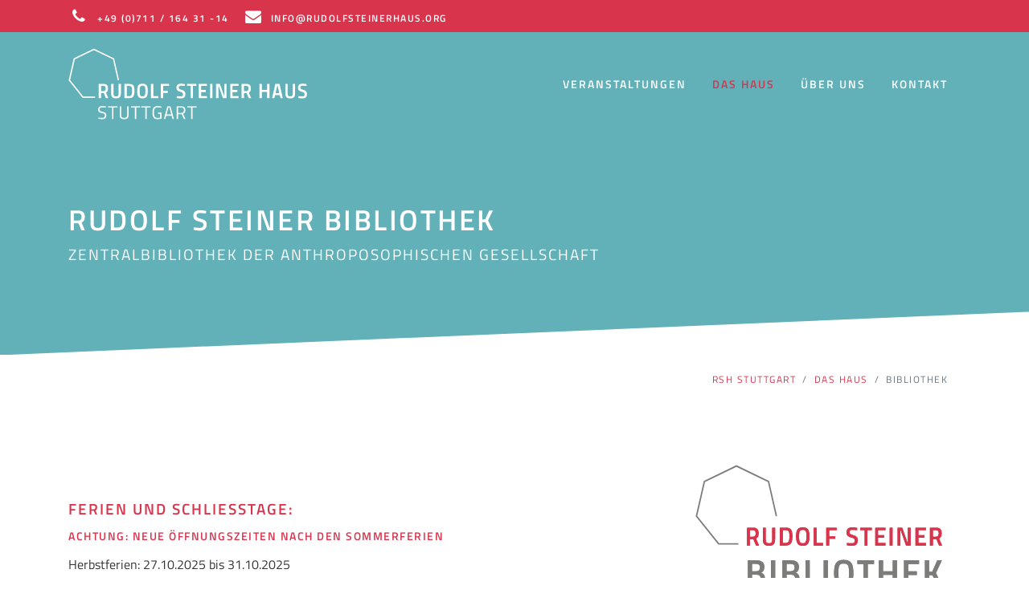

--- FILE ---
content_type: text/html; charset=utf-8
request_url: https://www.rudolfsteinerhaus.org/bibliothek
body_size: 16438
content:
<!DOCTYPE html> <html lang="de"> <head> <meta charset="utf-8"> <!-- Installation by PIXELPETER GmbH - www.pixelpeter.ch This website is powered by TYPO3 - inspiring people to share! TYPO3 is a free open source Content Management Framework initially created by Kasper Skaarhoj and licensed under GNU/GPL. TYPO3 is copyright 1998-2025 of Kasper Skaarhoj. Extensions are copyright of their respective owners. Information and contribution at https://typo3.org/ --> <link rel="icon" href="/fileadmin/_resources/rsh-stuttgart/RSH_Favikon.png" type="image/png"> <title>Bibliothek </title> <meta name="generator" content="TYPO3 CMS"> <meta name="twitter:card" content="summary"> <meta name="owner" content="Anthroposophische Gesellschaft in Deutschland"> <link rel="stylesheet" href="/typo3temp/assets/compressed/merged-db6f6e6c20363b11a9b50bc241c99c7c-min.css?1766088236" media="all"> <meta name="viewport" content="width=device-width, initial-scale=1, shrink-to-fit=no"> <meta name="referrer" content="origin-when-cross-origin"><link rel="preload" as="style" href="https://www.rudolfsteinerhaus.org/fileadmin/sg_cookie_optin/siteroot-1974/cookieOptin.css?1706623508" media="all" crossorigin="anonymous"> <link rel="stylesheet" href="https://www.rudolfsteinerhaus.org/fileadmin/sg_cookie_optin/siteroot-1974/cookieOptin.css?1706623508" media="all" crossorigin="anonymous"> <link rel="canonical" href="https://www.rudolfsteinerhaus.org/bibliothek"/> </head> <body class="goe-default" id="page-top" data-spy="scroll"> <div id="section-headerbar" class="section headerbar"> <div class="container d-flex justify-content-between align-items-center h-100"> <div class="headerbar-left"> <div class="d-none d-md-block headerbar-contact float-left headerbar-phone d-none d-lg-block mr-3"> <a class="float-left" href="tel:+497111643114"> <i class="icon-phone mr-2"></i>+49 (0)711 / 164 31 -14 </a> </div> <div class="headerbar-contact float-left headerbar-email d-none d-sm-block mr-3"> <a class="float-left" href="#" data-mailto-token="ocknvq,kphqBtwfqnhuvgkpgtjcwu0qti" data-mailto-vector="2"> <i class="icon-mail-alt mr-2"></i>INFO@RUDOLFSTEINERHAUS.ORG </a> </div> </div> <div class="headerbar-right d-flex"> <div class="iconnav d-inline-block h-100 d-flex align-items-center"> </div> <div class="d-inline-block headerbar2-language"> </div> </div> </div> </div> <nav class="navbar pp-nav pp-nav-dropdown init auto-transparent shrink navbar-light navbar-dark-transparent navbar-expand-lg shadow" data-toggle="sticky-onscroll"> <div class="container"> <div class="d-flex flex-grow-1"> <a href="/" class="navbar-brand d-none d-lg-inline-block"> <img class="logo-transparent" src="/fileadmin/_resources/rsh-stuttgart/RSH_Logo_weiss.svg" width="404" height="121" alt=""/> <img class="logo-default" src="/fileadmin/_resources/rsh-stuttgart/RSH_Logo.svg" width="404" height="121" alt=""/> </a> <a href="/" class="navbar-brand-mobile mx-auto d-lg-none d-inline-block"> <img class="logo-transparent" src="/fileadmin/_resources/rsh-stuttgart/RSH_Logo_weiss.svg" width="404" height="121" alt=""/> <img class="logo-default" src="/fileadmin/_resources/rsh-stuttgart/RSH_Logo.svg" width="404" height="121" alt=""/> </a> <div class="w-100 text-right d-lg-none"> <button class="navbar-toggler collapsed" type="button" data-toggle="collapse" data-target="#simpeldropdown" aria-label="Main navigation"> <span> </span> <span> </span> <span> </span> </button> </div> </div> <div class="collapse navbar-collapse flex-grow-1" id="simpeldropdown"> <ul class="navbar-nav ml-auto flex-nowrap"> <li class="nav-item dropdown"><a class="nav-link dropdown-toggle" href="#" data-toggle="dropdown" aria-haspopup="true" aria-expanded="false">Veranstaltungen</a><ul class="dropdown-menu slideIn fade"><li><a href="/kalender" class="dropdown-item" title="Kalender">Veranstaltungskalender</a></li><li><a href="/regelmaessige-veranstaltungen" class="dropdown-item" title="Regelmäßige Veranstaltungen">Regelmäßige Veranstaltungen</a></li><li><a href="/mediathek" class="dropdown-item" title="Mediathek">Mediathek</a></li><li><a href="/programmheft" class="dropdown-item" title="Programmheft">Programmheft</a></li><li><a href="/newsletter" class="dropdown-item" title="Newsletter">Newsletter</a></li></ul></li><li class="nav-item dropdown active"><a class="nav-link dropdown-toggle active" href="#" data-toggle="dropdown" aria-haspopup="true" aria-expanded="false">Das Haus</a><ul class="dropdown-menu slideIn fade"><li><a href="/spendenaufruf" class="dropdown-item" title="Spendenaufruf">Spendenaufruf</a></li><li><a href="/offene-stellen" class="dropdown-item" title="Offene Stellen">Offene Stellen</a></li><li><a href="/blog" class="dropdown-item" title="News-Blog">News-Blog</a></li><li><a href="/philosophie" class="dropdown-item" title="Philosophie und Geschichte">Philosophie und Geschichte</a></li><li><a href="/kunstgalerie" class="dropdown-item" title="Kunstgalerie">Kunstgalerie</a></li><li class="active"><a href="/bibliothek" class="dropdown-item" title="Bibliothek">Bibliothek</a></li><li><a href="/blindenhoerbibliothek" class="dropdown-item" title="Blindenhörbibliothek">Blindenhörbibliothek</a></li><li><a href="/vermietung" class="dropdown-item" title="Vermietung">Vermietung</a></li></ul></li><li class="nav-item dropdown"><a class="nav-link dropdown-toggle" href="#" data-toggle="dropdown" aria-haspopup="true" aria-expanded="false">Über uns</a><ul class="dropdown-menu slideIn fade"><li><a href="/ueber-uns/rudolf-steiner-haus-organisation" class="dropdown-item" title="Rudolf Steiner Haus Organisation (RSHO)">Rudolf Steiner Haus Organisation (RSHO)</a></li><li><a href="/anthroposophische-gesellschaft-stuttgart" class="dropdown-item" title="Anthroposophische Gesellschaft Stuttgart (AGS)">Anthroposophische Gesellschaft Stuttgart (AGS)</a></li><li><a href="/arbeitszentrum-stuttgart" class="dropdown-item" title="Arbeitszentrum Stuttgart (AZS)">Arbeitszentrum Stuttgart (AZS)</a></li><li><a href="/anthroposophische-gesellschaft-in-deutschland" class="dropdown-item" title="Anthroposophische Gesellschaft in Deutschland (AGiD)">Anthroposophische Gesellschaft in Deutschland (AGiD)</a></li><li><a href="/veranstaltungen/zweige" class="dropdown-item" title="Zweige in Stuttgart">Zweige in Stuttgart</a></li><li><a href="/bauforum" class="dropdown-item" title="Bauforum">Bauforum</a></li><li><a href="/weitere-einrichtungen" class="dropdown-item" title="Weitere Einrichtungen">Weitere Einrichtungen</a></li></ul></li><li class="nav-item dropdown"><a class="nav-link dropdown-toggle" href="#" data-toggle="dropdown" aria-haspopup="true" aria-expanded="false">Kontakt</a><ul class="dropdown-menu slideIn fade"><li><a href="/sekretariat" class="dropdown-item" title="Büro (RSHO)">Büro (RSHO)</a></li><li><a href="/mitgliederbuero" class="dropdown-item" title="Mitgliederbüro (AZ)">Mitgliederbüro (AZ)</a></li><li><a href="/vermietung" class="dropdown-item" title="Vermietung Verweis">Vermietung</a></li><li><a href="/spenden" class="dropdown-item" title="Spenden">Spenden</a></li><li><a href="/mitglied-werden" class="dropdown-item" title="Mitglied werden">Mitglied werden</a></li></ul></li> </ul> </div> </div> </nav> <!--TYPO3SEARCH_begin--> <div id="pp-teaser" class="page-2066"> <div id="ce13041" class="section paraxify csc-iframe csc-iframe-mode-hero jumplink-0 container-autoheight font-white" style=""> <a class="anchor" id="c13041"></a> <div class="container"> <div class="pp-bgcol pp-bgcol-image pp-fullsize jarallax z-n1" style="" data-speed="1"> <picture class="jarallax-img"> <source srcset=" /fileadmin/_processed_/9/6/csm_RSH_Banner_Bibliotheken_e41d4317b3.webp 1x, /fileadmin/_processed_/9/6/csm_RSH_Banner_Bibliotheken_434129762c.webp 2x" media="(min-width: 1200px)" type="image/webp"> <source srcset=" /fileadmin/_processed_/9/6/csm_RSH_Banner_Bibliotheken_f545f998a4.jpg 1x, /fileadmin/RSH-Stuttgart/Banner/RSH_Banner_Bibliotheken.jpg 2x" media="(min-width: 1200px)"> <source srcset=" /fileadmin/_processed_/9/6/csm_RSH_Banner_Bibliotheken_890bb8b349.webp 1x, /fileadmin/_processed_/9/6/csm_RSH_Banner_Bibliotheken_434129762c.webp 2x" media="(min-width: 992px)" type="image/webp"> <source srcset=" /fileadmin/_processed_/9/6/csm_RSH_Banner_Bibliotheken_c2e988f557.jpg 1x, /fileadmin/RSH-Stuttgart/Banner/RSH_Banner_Bibliotheken.jpg 2x" media="(min-width: 992px)"> <source srcset=" /fileadmin/_processed_/9/6/csm_RSH_Banner_Bibliotheken_182ed9f100.webp 1x, /fileadmin/_processed_/9/6/csm_RSH_Banner_Bibliotheken_42bb511096.webp 2x" media="(min-width: 576px)" type="image/webp"> <source srcset=" /fileadmin/_processed_/9/6/csm_RSH_Banner_Bibliotheken_f12bfe64e8.jpg 1x, /fileadmin/_processed_/9/6/csm_RSH_Banner_Bibliotheken_ca2bc4d6a6.jpg 2x" media="(min-width: 576px)"> <source srcset=" /fileadmin/_processed_/9/6/csm_RSH_Banner_Bibliotheken_db8eb770f1.webp 1x, /fileadmin/_processed_/9/6/csm_RSH_Banner_Bibliotheken_847b589e74.webp 2x" type="image/webp"> <source srcset=" /fileadmin/_processed_/9/6/csm_RSH_Banner_Bibliotheken_735bdee7fe.jpg 1x, /fileadmin/_processed_/9/6/csm_RSH_Banner_Bibliotheken_687b9415b7.jpg 2x"> <img width="" height="1000" title="" alt="" src="/fileadmin/_processed_/9/6/csm_RSH_Banner_Bibliotheken_f545f998a4.jpg" loading="lazy"/> </picture> </div> <div id="c13040" class="row row-col-12 "> <div class="col-12 "> <div id="c13039" class="frame frame-default frame-type-text frame-layout-0"> <header> <h1 class=""> Rudolf Steiner Bibliothek </h1> </header> <h4><span class="font-weight-400">Zentralbibliothek der Anthroposophischen Gesellschaft</span></h4> </div> </div> </div> </div> </div> </div> <div class="section-breadcrumb"> <div class="container breadcrumb-menu"> <div class="row"> <nav aria-label="breadcrumb"> <ol class="breadcrumb"><li class="breadcrumb-item"><a href="/">RSH Stuttgart</a> </li><li class="breadcrumb-item"><a href="/vermietung">Das Haus</a> </li><li class="breadcrumb-item active">Bibliothek</li></ol> </nav> </div> </div> </div> <div id="ce13038" class="section container-autoheight jumplink-0 " style="" data-alpha="100" data-cssattribut="background-color"> <a class="anchor" id="c13038"></a> <div class="container"> <div id="c13037" class="row row-col-6-6 pp-grid-spacing- "> <div class="col-12 col-md-8 col1"> <div id="c13473" class="frame frame-default frame-type-text frame-layout-0 frame-space-before-large"> <h4><strong>Ferien und Schließtage:</strong></h4> <h5>Achtung: Neue Öffnungszeiten nach den Sommerferien</h5> <p>Herbstferien: 27.10.2025 bis 31.10.2025<br> &nbsp;</p> <p><strong>Achtung! </strong>An Brückentagen ist die Bibliothek geschlossen.</p> <p>&nbsp;</p> <p><strong>Achtung! </strong>An Freitagen vor oder zu Beginn der Ferien ist die Bibliothek immer nur bis 13.00 Uhr geöffnet.</p> <p><br> Bücherflohmarkt: Bei uns können Sie gebrauchte Bücher kostengünstig oder gegen Spende abkaufen.</p> <p>&nbsp;</p> <h1><strong>Über die Bibliothek</strong></h1> <p>Die Rudolf Steiner Bibliothek verfügt über einen umfassenden Bestand an anthroposophischer Literatur, der durch differenzierte Sachworte im Onlinekatalog erschlossen ist .</p> <p>Der Onlinekatalog ist ein Rechercheinstrument zum Auffinden von Literatur zu bestimmten Themen im Buch und Zeitschriftenbereich sowie in der Rudolf Steiner Gesamtausgabe.</p> <p>Seit Juni ist der Download der Zeitschrift "Anthroposophie – Vierteljahresschrift zur Anthroposophischen Arbeit in Deutschland" bis 2008 möglich! Wählen Sie bitte bei der spezifischen Suche den Medientyp "PDF-Download" aus, tragen Sie innnerhalb der Suchmaske das Stichwort "Anthroposophie" in die Zeile "Zeitschrift"&nbsp;ein und lösen Sie die Suche mit "Anfrage starten" aus.</p> <p>Andere Zeitschriften oder ältere Bücher finden Sie in den normalen Medientypbereichen "Bücher" oder "Zeitschriften" unter dem Sachbegriff "PDF" – am besten in Kombination mit Titelstichworten, Sachworten oder Autorennamen.&nbsp;</p> <p>Achtung: &nbsp;Das erste Rechercheergebnis ist immer eine &nbsp;Kurztitel Liste. Durch einfachen Mausklick kommen Sie zur Volltitel Information. Dort setzen Sie den Mausklick auf die Worte "Download hier". Zum Abspeichern oder Ausdrucken des Dokumentes, dass sich lädt brauchen Sie sich nicht bei der "Box" anzumelden!</p> <p>Fernleihe sowie Kopier- oder Scanservice einzelner Artikel oder Auszüge werden gegen Gebühr zeitnah ausgeführt.</p> <p>Die meisten Bücher sind gegen eine Gebühr von 1,20 Euro pro Buch und Monat (ermäßigt 0,60 Euro) zu entleihen, Kinder und Jugendbücher sind gebührenbefreit.</p> <p>Auch zum Lesen und Arbeiten in unserer Bibliothek (Lesezimmer – Fünfecksaal) laden wir herzlich ein.</p> <p>Hier geht es zur Buch- und Zeitschriftensuche in unserem</p> <h5><a href="https://bibliothek.rudolfsteinerhaus.org/Mediensuche/Erweiterte-Suche" target="_blank" rel="noreferrer">Online-Katalog &gt;</a></h5> <hr> </div> <div id="c13472" class="frame frame-default frame-type-image frame-layout-0 frame-space-before-small frame-space-after-small"> <div class="ce-image ce-center ce-above"> <div class="ce-gallery" data-ce-columns="1" data-ce-images="1"> <div class="ce-outer"> <div class="ce-inner"> <div class="ce-row"> <div class="ce-column"> <figure class="image"> <picture> <source srcset=" /fileadmin/_processed_/e/9/csm_bibliothek_web-mn_679f80f95f.webp 1x, /fileadmin/_processed_/e/9/csm_bibliothek_web-mn_08c91e61a2.webp 2x" media="(min-width: 576px)" type="image/webp"> <source srcset=" /fileadmin/RSH-Stuttgart/Allgemein/bibliothek_web-mn.jpg 1x, /fileadmin/RSH-Stuttgart/Allgemein/bibliothek_web-mn.jpg 2x" media="(min-width: 576px)" type="image/png"> <source srcset=" /fileadmin/_processed_/e/9/csm_bibliothek_web-mn_1a7ca1b33b.webp 1x, /fileadmin/_processed_/e/9/csm_bibliothek_web-mn_14e90dc5fb.webp 2x" type="image/webp"> <source srcset=" /fileadmin/_processed_/e/9/csm_bibliothek_web-mn_6abb92ef7b.jpg 1x, /fileadmin/_processed_/e/9/csm_bibliothek_web-mn_82ca3b294b.jpg 2x" type="image/png"> <img class="image-embed-item" width="1500" height="844" title="" alt="" src="/fileadmin/RSH-Stuttgart/Allgemein/bibliothek_web-mn.jpg" loading="lazy"/> </picture> </figure> </div> </div> </div> </div> </div> </div> </div> <div id="c13036" class="frame frame-default frame-type-text frame-layout-0"> <hr> <h4>Die letzten Projekte</h4> <p>Die Sachwortwortrecherche zu einzelnen Vorträgen der Rudolf Steiner Gesamtausgabe ist stark vorangeschritten: Wählen Sie als Medienkategorie:</p> <p>„Rudolf Steiner GA-Recherche – Titelstichworte der Vorträge – Vortragsdaten – Sachworte“ und tragen Sie Sachworte ein wie beispielsweise: Entwicklung des Kindes.</p> <p>Unser Onlinekatalog ist seit Oktober 2021 erneuert: Nicht nur die Oberfläche sondern auch die Bedienstruktur mit Warenkorbfunktion, Neuheiten und vieles mehr ist auf den neuesten Stand gebracht.</p> <p>Seit März 2022 schaltet unser Onlinekatalog beim Aufruf durch Smartphones automatisch auf eine dafür angepasste Darstellung um. Sie können diesen "mobilen OPAC" auch über folgendes Link direkt aufrufen:&nbsp;<a href="https://rsb.bibdia-mobil.de/?action=advsearch" target="_self">https://rsb.bibdia-mobil.de/?action=advsearch</a></p> <p>Seit März 2022 haben wir ferner die neue Möglichkeit eingerichtet, PDF Scans alter Bücher und älterer Zeitschriftenartikel &nbsp;direkt und kostenlos zum Download aufzurufen, auf Ihrem Endgerät abzuspeichern oder auszudrucken. Zur globalen (Test)Auswahl gelangen Sie, wenn Sie &nbsp;in der "Spezifischen Suche"&nbsp;den Medientyp PDF Download anwählen, in der &nbsp;Sachbegriffzeile der Suchmaske "PDF" eintragen und die Anfrage starten.</p> <p>Seit Mai 2023 sind die Hefte der "Anthroposophie – Vierteljahresschrift zur Anthroposophischen Arbeit in Deutschland bis 2008 &nbsp;im Downloadbereich verfügbar.</p> <p>Wählen Sie in der "Spezifischen Suche" den Medientyp PDF-Download, tragen Sie im Zeitschriftenfeld der Suchmaske das Titelstichwort "Anthroposophie" ein und starten Sie die Anfrage.&nbsp;</p> <p>&nbsp;</p> <hr> <h3>Bibliotheks-Zukunftssicherung</h3> <p>&nbsp;</p> <h4>Gegenwart und Zukunft&nbsp;</h4> <p>Langfristig wird der Erhalt der Bibliothek voraussichtlich mehr und mehr von zweckgebundenen Spenden und Erbschaften abhängig werden. Wir bitte Sie deshalb schon jetzt herzlich um Spenden und um die Überlegung, ob Sie vielleicht einen Teil Ihrer Erbschaft diesem gemeinnützingen Zweck widmen wollen:&nbsp;</p> <p><br> Anthroposophische Gesellschaft / Arbeitszentrum Stuttgart, Bibliothekskonto:</p> <p>IBAN&nbsp;&nbsp;DE94430609670010084507&nbsp;&nbsp;&nbsp;&nbsp;BIC&nbsp;&nbsp;GENODEM1GLS</p> <p>&nbsp;</p> <p>&nbsp;</p> <hr> <h5>&nbsp;</h5> <h4>Die Zukunft braucht die Zentralbibliothek und ihre Dienstleistungen</h4> <p>Da allen finanzierenden Organisationen die Trägerschaft der Bibliothek zunehmend schwerer fällt, wird für den weiteren Weg in die Zukunft ein Spendenfluss, wie er seit einigen Jahren begonnen hat, eine zunehmend wichtiger werdende Rolle spielen. Wir bedanken uns sehr herzlich für alle kleinere und größe Zuwendungen!</p> <p><br> Zweckgebundene Spenden zum langfristigen Bibliothekserhalt können direkt auf das Konto der Bibliothek (Anthroposophische Gesellschaft Stuttgart / Bibliothek IBAN&nbsp;&nbsp;DE94430609670010084507&nbsp;&nbsp;&nbsp;&nbsp;BIC&nbsp;&nbsp;GENODEM1GLS) überwiesen werden.</p> <p>Wer darüber hinaus in Erwägung zieht, einen Teil seines Vermächtnisses für den langfristigen Bibliothekserhalt zu bestimmen, kann ein solches Legat an die die Anthroposophische Gesellschaft, Arbeitszentrum Stuttgart adressieren.</p> <p>&nbsp;</p> </div> <div id="c13433" class="pp-accordion " id="accordion13433"> <div id="c13434" class="card"> <div class="card-header" id="heading13434"> <h5 class="mb-0"> <button class="accordion-header text-left btn bg-primary-hover collapsed" data-toggle="collapse" data-target="#collapse13434" aria-expanded="false" aria-controls="collapse13434"> Bestand <i class="icon-up-open-1 float-right"></i> </button> </h5> </div> <div id="collapse13434" class="collapse" aria-labelledby="heading13434"> <div class="card-body"> <div id="c13435" class="frame frame-default frame-type-text frame-layout-0 frame-space-before-small frame-space-after-small"> <h4>Themengebiete</h4> <p>Die wichtigsten Themengebiete unserer allgemeinen Literatursammlung sind Kindererziehung, Waldorfpädagogik, anthroposophische Medizin und Therapie, Heilmittel, Eurythmie und Heileurythmie, Kunsttherapie, Menschenkunde (Anthropologie), Schicksal, Geburt, Krankheit, Tod und Sterben, Reinkarnation und Karma, Religionen, darunter besonders das Christentum, die Christengemeinschaft, außerdem Organisationsentwicklung, Sozialgestaltung, Biographik, Lebenshilfe, Goetheanismus, Naturwissenschaften, Tier- und Pflanzenkunde, Evolution, Menschheits-, Kunst- und Geistesgeschichte, Architektur, Sprachphilosophie und Sprachgestaltung. Daneben sammeln wir einschlägige anthroposophische Zeitschriften, wenn möglich vom Beginn ihres Erscheinens an. Es gibt auch eine Vielzahl anthroposophisch orientierter Kinder- und Jugendbuchliteratur.</p> <hr> <h4>Sammelauftrag / Verlage</h4> <p>Die öffentliche Bibliothek im Rudolf Steiner Haus Stuttgart wird von der Anthroposophischen Gesellschaft in Stuttgart und dem Arbeitszentrum Stuttgart getragen. Sie sammelt seit 1957 neben den verschiedenen Auflagen der Werke Rudolf Steiners möglichst alle Bücher, die in anthroposophischen Verlagen veröffentlicht werden oder auf dem anthroposophischen Gedankengut aufbauen. Viele Verlage unterstützen uns mit einem Belegexemplar ihrer Produktion. Wir bedanken uns dafür herzlich bei:<br> <a href="http://www.amthor-verlag.de/" target="_self">Amthor</a>,&nbsp;<a href="http://edition-lionardo.de/index.php" target="_self">edition lionardo</a>,&nbsp;<a href="http://www.flensburgerhefte.de/neu/suchen.html" target="_blank" rel="noreferrer">Flensburger Hefte Verlag</a>,&nbsp;<a href="http://www.siriusonline.de/verlag/FreiesGeistesleben.nsf/NewsView?OpenForm" target="_self">Freies Geistesleben</a>,&nbsp;<a href="http://www.verlag-mayer.de/00Home/FSHome.htm" target="_self">Johannes Mayer</a>,&nbsp;<a href="http://www.gespflege.bo-pa-rescue.de/kat_kontakt.html" target="_self">Gesundheitspflege Initiativ</a>,&nbsp;<a href="http://www.info3.de/c5/" target="_blank" rel="noreferrer">info 3 Verlag</a>,&nbsp;<a href="http://www.sprachgestaltungskunst.de" target="_blank" rel="noreferrer">Marie Steiner Verlag</a>,&nbsp;<a href="http://www.mellingerverlag.de/" target="_blank" rel="noreferrer">Mellinger</a>,&nbsp;<a href="http://www.chmoellmann.de/" target="_blank" rel="noreferrer">Möllmann</a>, <a href="http://www.nmm-verlag.de/" target="_blank" rel="noreferrer">Natur-Mensch-Medizin</a>,&nbsp;<a href="http://www.waldorfschule.info/index.11.0.1.html" target="_self">Pädagogische Forschungsstelle beim Bund der Freien Waldorfschulen in Stuttgart</a>,&nbsp;<a href="http://www.waldorfschule.info/index.11.75.1.html" target="_blank" rel="noreferrer">Pädagogische Forschungsstelle in Kassel</a>,&nbsp;<a href="http://www.pforteverlag.com/" target="_self">Pforte</a>,&nbsp;<a href="http://www.rudolf-steiner.com/index.php?44" target="_self">Rudolf Steiner Verlag</a>,&nbsp;<a href="http://www.sentovision.com/shop/" target="_self">Sentovision</a>&nbsp;(Vorträge auf CD),&nbsp;<a href="http://www.tectum-verlag.de/" target="_blank" rel="noreferrer">Tectum-Verlag,</a>&nbsp;<a href="http://www.siriusonline.de/verlag/Urachhaus.nsf/NewsView?OpenForm" target="_self">Urachhaus</a>, und&nbsp;<a href="http://www.vamg.ch/shop/" target="_blank" rel="noreferrer">Verlag am Goetheanum</a><br> Auch Literatur anderer Verlage, die sich mit der Anthroposophie oder mit Rudolf Steiner beschäftigt, gehört zum Bestand, der fortwährend erweitert wird. Zudem stehen Übersetzungen etlicher Rudolf Steiner Werke zur Verfügung und auch diverse Bücher, auf die sich Rudolf Steiner bezogen hat.</p> <hr> <h4>Ehret-Nachlass</h4> <p>Durch eine Schenkung sind wir im Besitz der von Dr. Hermann Ehret zusammengetragenen einzigartigen Sammlung von Werken, Briefen und Dokumenten von und über den Philosophen Immanuel Hermann Fichte (Präsenzbestand – Melden Sie Ihren Besuch bitte vorher an!).<br> Unter dem Sachwort „Ehret-Nachlass“ bekommen Sie alle Bücher und Dokumente angezeigt, die dazugehören.</p> </div> </div> </div> </div> <div id="c13439" class="card"> <div class="card-header" id="heading13439"> <h5 class="mb-0"> <button class="accordion-header text-left btn bg-primary-hover collapsed" data-toggle="collapse" data-target="#collapse13439" aria-expanded="false" aria-controls="collapse13439"> Recherche <i class="icon-up-open-1 float-right"></i> </button> </h5> </div> <div id="collapse13439" class="collapse" aria-labelledby="heading13439"> <div class="card-body"> <div id="c13438" class="frame frame-default frame-type-text frame-layout-0 frame-space-before-small frame-space-after-small"> <p>Hier geht es zur Buch- und Zeitschriftensuche in unserem&nbsp;</p> <h5><a href="http://rsb.bibdia-hosts.de/opac/de/index_frm.html.S" target="_blank" rel="noreferrer">Online-Katalog &gt;</a></h5> <hr> <h4>Unsere Sachworterschließung</h4> <p>Bei der Sachworterschließung der Bücher haben wir möglichst alle wichtigen Begriffe aus den Inhaltsverzeichnissen, aber häufig auch noch andere Sachworte (Sachwort = Schlagwort) verwendet.</p> <p>Anders als für das Gros der Literatur gibt es für die Rudolf Steiner Gesamtausgabe bereits verschiedene sorgfältig ausgearbeitete Nachschlagewerke. Unsere Sachworterschließung der Rudolf Steiner Gesamtausgabe ist noch in den Anfängen. Wir sind dabei, schrittweise den einzelnen Vorträgen themenbezogene Sachworte zuzuordnen. Um hier zu recherchieren, müssen Sie die Medienauswahl auf „GA-Vortragstitel“ setzen, in die Autorenzeile „0 – Steiner“ und dann ein Sachwort wie beispielsweise „Wesensglieder“ eintragen. Sie können auch die GA-Nr. eines Bandes in die Titelzeile schreiben und sich dann das Inhaltsverzeichnis anzeigen lassen. Oder Sie recherchieren per Titelstichwort oder per Sachwort (noch unvollständig) nach bestimmten Themen. Ferner können Sie hier Vortragsdaten in der jeweiligen Gesamtausgabenband lokalisieren. Beispiel: Sie tragen in die Titelzeile ein: 15. Oktober 1908 und finden GA 57 „Wo und wie findet man den Geist?“</p> <hr> <h4>Ihre Sachwortsuche</h4> <p>Arbeiten Sie am besten in der Modalität „Spezifische Suche“ und&nbsp;beginnen Sie Ihre Recherche mit möglichst konkreten Sachbegriff (Schlagwort).</p> <p>Sie erhalten nach dem ersten Auslösen der Suche durch „Suche starten!“ eine Kurzinformation zur Übersicht. Bitte bleiben Sie dabei nicht stehen!<br> Für ausführlichere Information können Sie im nächsten Schritt entweder „alles auswählen“ oder manuell eine Auswahl durch einzelne Häkchen erstellen und sich dann mit der Taste „Auswahl aufrufen“ die Detailinformationen dieser Titel anzeigen lassen.&nbsp;Dabei finden Sie dann neben anderen bibliographischen Angaben alle Sachbegriffe, die wir diesem Buch zugeteilt haben. Sie können von diesen aus auch direkt zu anderen Büchern, denen der selbe Sachbegriff zugeteilt wurde, weitergehen, wenn Sie auf den Sachbegriff klicken.</p> <p>Sehr hilfreich ist auch die Suche mit mehreren&nbsp;Sachbegriffen zur Begrenzung der Suchergebnisse, die Sie einfach nacheinander in das Suchfeld eintragen können.</p> <hr> <h4>Index</h4> <p>Einen Überblick über unsere Sachbegriffe können Sie sich in der Indexsuche verschaffen. Öffnen Sie in der Menüleiste am linken Rand „Index A-Z, ändern Sie das Feld „Autoren“ in das Feld „Sachbegriff“ oder „Titelwort“ oder&nbsp; „Titelanfänge“ und geben Sie dann „A“ ein. Mit „Suche Starten“ können Sie dann eine alphabetische Übersicht aufrufen. Beispielsweise erfahren Sie auf diesem Weg, welche differenzierte Sachwortverbindungen es zu einem Thema, wie beispielsweise „Waldorfschule“ oder „Medizin“ gibt.</p> <hr> <h4>Neu:&nbsp; Vom&nbsp;Vortragsdatum&nbsp;zur Gesamtausgaben-Nummer&nbsp;(GA-Nr.)</h4> <p>Wenn Sie in der Literaturangabe eines Rudolf-Steiner-Zitates nur das Vortragsdatum finden, können Sie die dazu gehörige GA-Nr. mit der Hilfe unseres Kataloges ausfindig machen:</p> <p>Sie tragen&nbsp;das Vortragsdatum mit ausgeschriebenem Monatsnamen in das Titelwortfeld&nbsp;<a href="http://camsys02.camsys.net/opac1/de/qsel_frm.html.S" target="_blank" rel="noreferrer">unseres Kataloges</a>&nbsp;ein (z.B.: 15. Oktober 1908)&nbsp;und „Steiner“ in die Autorenzeile.&nbsp;Wichtig: Wählen Sie die Suchmodalität „Rudolf Steiner Vortragsdatum – GA“ aus (standardmäßig ist „Nur Bücher“ eingestellt“).&nbsp;Auf diesem Weg können Sie auch nach Titeln oder Titelstichworten von einzelnen Vorträgen (laut Inhaltverzeichnis des Bandes) oder auch nach dem Vortragsort recherchieren. Wenn Sie beispielsweise „Steiner“ in die Autorenzeile und den Ortsnamen in&nbsp;die Titelzeile&nbsp;eintragen, bekommen Sie alle Vorträge angezeigt, die von Rudolf Steiner an diesem Ort gehalten wurden.</p> <hr> <h4>Zeitschriftenrecherche</h4> <p>Unser&nbsp;<a href="http://opac-online.de/opac/de/index_frm.html.S" target="_blank" rel="noreferrer">Onlinekatalog&nbsp;</a>bietet Ihnen auch die Möglichkeit der Zeitschriftenrecherche. Wählen Sie dazu „Nur Zeitschriften“ rechts in der „Spezifischen Suche“ an.</p> <hr> <h4>Zeitschriften-Recherche</h4> <p>Wählen Sie „Nur Zeitschriften“ rechts neben der Suchmaske an und recherchieren Sie dann. Markieren Sie&nbsp;Zeilen&nbsp;der Kurzinformationen und rufen Sie mit „Durchführen“ die Detailinformationen auf.</p> <p>Wenn Sie Ihre Recherche auf bestimmte Zeitschriften einschränken wollen oder sich einfach nur ein Jahresinhaltsverzeichnis einer bestimmten Zeitschrift ansehen wollen, dann tragen Sie&nbsp;den Zeitschriftennamen&nbsp; am besten in die Recherche-Zeile&nbsp;Zeitschrift&nbsp;ein – dann werden keine störenden Buch- oder&nbsp;Aufsatztitel mitangezeigt, in denen der Zeitschriftenname zufälliger Weise ebenfalls als Titelwort vorkommt. Autorennamen oder Titelstichworte des gesuchten Aufsatzes können Sie zusätzlich eintragen.</p> <p>Achtung: Nicht für alle Zeitschriftenartikel gibt es Sachbegriff-Eintragungen. Es lohnt sich in jedem Fall, einen zusätzlichen Versuch mit bloßen Titelstichworten („Titelwort“) zu machen! Wenn Sie nach einer Sachbegriff-Eintragung recherchieren, können Ihnen Titel ohne Sachbegriff-Eintragung nicht angezeigt werden.</p> <p>Wenn Sie in der Modalität „Nur Zeitschrift“ in die Signaturenzeile das Wort „Inhalt“ eintragen, erhalten sie Überblicksdarstellungen mit Inhaltsverzeichnissen von einzelnen Jahrgängen oder Jahrzehnten.&nbsp;Einzelne Jahrgänge können Sie sich meistens auch übersichtlich anzeigen lassen, indem Sie die Jahreszahl in die Zeile „Ersch.-Jahr“ und/oder auch der Titelzeile der Suchmaske eintragen.</p> <p>Arbeiten Sie in der Zeitschriftenrecherche bitte vermehrt auch mit vermuteten Titel-Stichwörtern aus den Aufsätzen, da nicht allen erfassten Zeitschriftenartikel ein Schlagwort zugeordnet ist.<br> Bei der Autorensuche reicht meist der Nachname und zur Unterscheidung mehrer Autoren mit gleichem Familiennamen der durch Komma vom Nachnamen abgetrennte erste Buchstabe des Vornamens –&nbsp;manche Autoren bleiben unauffindbar, wenn Sie ausgeschriebene Vornamen eingeben!</p> <hr> <h4>Auswahl der erfassten Zeitschriften</h4> <p>Anthroposophie&nbsp;(Deutsche Mitteilungen),&nbsp;Anthroposophie (Wochenschrift für freies Geistesleben),&nbsp;Anthroposophie (Österreichischer Bote), Beiträge zur Rudolf Steiner Gesamtausgabe,&nbsp;Blätter für Anthroposophie (H.E.Lauer), Die Christengemeinschaft&nbsp;(und Vorgänger),&nbsp;Die Drei,Dreigliederung des sozialen Organismus&nbsp;(1919 bis 1923),&nbsp;Elemente der Naturwissenschaft, Erziehungskunst, Der Europäer, Gäa Sophia, Goetheanum,&nbsp;Info-3 (1979 bis heute), Korrespondenz der Anthroposophischen Arbeitsgemeinschaft,&nbsp;Merkurstab&nbsp;(und Vorgänger),Nachrichtenblatt,&nbsp;Individualität,&nbsp;Lebendige Erde,&nbsp;Luzifer-Gnosis,&nbsp;Menschenschule,&nbsp;Medizinisch-Pädagogische Konferenz, Mensch und Baukunst,Natura,&nbsp;Novalis,&nbsp;Österreichische Blätter&nbsp;(H.E. Lauer),&nbsp;Present Age,&nbsp;Das Reich,&nbsp;Rundbrief Dreigliederung des sozialen Organismus&nbsp;(2008 bis heute)&nbsp;Seelenpflege,&nbsp;Soziale Zukunft,&nbsp;Stil,&nbsp;Tycho de Brahe-Jahrbuch, Der Vahan 1904 bis1905,&nbsp;und&nbsp;Weleda Korrespondenz-Blätter für Ärzte.(Stand Februar2011).</p> <p>Sie finden Informationen zu vielen Zeitschriften, wenn Sie nach der Signatur „Information“ recherchieren.</p> <hr> <h4>Wichtige Tipps zur Zeitschriftenrecherche</h4> <p>Wenn Sie Ihre Recherche auf bestimmte Zeitschriften einschränken wollen oder sich einfach nur ein Jahresinhaltsverzeichnis einer bstimmten Zeitschrift ansehen wollen, dann tragen Sie den Zeitschriftennamen am besten in die Recherche-Zeile Zeitschrift ein – dann werden keine störenden Buch- oder Aufsatztitel mitangezeigt, in denen der Zeitschriftenname als Titelwort vorkommt. Autorennamen oder Titelstichworte des gesuchten Aufsatzes können Sie zusätzlich eintragen.</p> <p>Achtung: Nicht für alle Zeitschriftenartikel gibt es Sachbegriff-Eintragungen. Es lohnt sich in jedem Fall, einen zusätzlichen Versuch mit bloßen Titelstichworten („Titelwort“) zu machen! Wenn Sie nach einer Sachbegriff-Eintragung recherchieren, können Ihnen Titel ohne Sachbegriff-Eintragung nicht angezeigt werden.</p> <p>Mit dem Eintrag „Information“ in die Signaturenzeile erhalten Sie (wenn Sie „Nur Zeitschriften“ auswählen) Grundsatzinformationen zu vielen Zeitschriften. Wenn Sie in die Signaturenzeile statt dessen das Wort „Inhalt“ eintragen, bekommen Sie Überblicksdarstellungen mit Inhaltsverzeichnissen von sehr vielen (aber nicht allen!) Zeitschriftenjahrgängen. Auf diese Weise können Sie sich auch einen Überblick über einen großen Teil der von uns erfassten Zeitschriften verschaffen.<br> Wenn Sie einen einzelnen Jahrgang auswählen und die „Genaueren Angaben“ anzeigen lassen, erhalten Sie anschließend eine Gesamtdarstellung aller Aufsatztitel eines Jahres zum komfortablen Hindurchscrollen.</p> <p>Weitere Hinweise und Links zur Recherche finden Sie auch unter Tipps zur Katalog-Recherche.</p> <hr> <h4>Verweise</h4> <p>Wenn Sie im Autorenfeld auf den Namen „Verweis“ stoßen, dann geht es bei diesem Eintrag nicht um ein Buch, sondern um den Verweis, den Sie in der Titel- und der Sachwortzeile finden. Synonyme Begriffe haben wir zu vereinheitlichen gesucht. So finden Sie unter Reinkarnation nur den Verweis auf Wiederverkörperung. Manchmal lassen sich solche Vereinheitlichungen aber auch nicht durchführen. Deshalb denken Sie bei Ihrer Recherche daran, sinn- und sachverwandte Begriffe auch dann zu versuchen, wenn sie unter einem Begriff schon fündig geworden sind.</p> <hr> <h4>Übersetzungen / verschiedene Sprachen</h4> <p>Übersetzungen finden Sie, wenn Sie in der Sachwortzeile „Übersetzung: Autorenname: Titel Sprache“ eingeben, also beispielsweise: „Übersetzung: Steiner, Rudolf: Die Geheimwissenschaft englisch“.<br> Sie können die Suchergebnisse auf eine bestimmte Sprache einschränken, wenn Sie beispielsweise „englisch“, „französisch“ oder „russisch“ in die Schlagwortzeile eintragen.&nbsp;Auf diese Weise können Sie sich auch alle Bücher anzeigen lassen, die wir in einer bestimmten Sprache haben:&nbsp;Sie tragen dann ausschließlich die gewünschte Sprache in die Schlagwortzeile ein und lösen die Suche&nbsp; aus.</p> <hr> <h4>Recherche-Links</h4> <p><a href="http://www.dasgoetheanum.ch/37.0.html" target="_self">Das Goetheanum</a> | <a href="http://www.erziehungskunst.de/content/Archiv.3.0.html" target="_blank" rel="noreferrer">Erziehungskunst</a><a href="http://www.merkurstab.de/index.php5?page=6&amp;lang=0&amp;action=batch%21" target="_blank" rel="noreferrer"> </a>| <a href="http://www.merkurstab.de/index.php5?page=6&amp;lang=0&amp;action=batch%21" target="_blank" rel="noreferrer"> Der Merkurstab</a> | <a href="http://www.forschungsinstitut.ch/348.0.html" target="_self">Elemente der Naturwissenschaft</a> | <a href="http://www.forschungsinstitut.ch/347.0.html" target="_self">Physiker-Rundbrief</a> | <a href="http://forschungsring.de/index.php?id=dei_literaturdatenba" target="_self">Lebendige Erde</a> | <a href="http://www.flensburgerhefte.de/shop/start.htm" target="_blank" rel="noreferrer">Flensburger Hefte</a></p> <p>Mit Fragen zur Privatbibliothek Rudolf Steiners oder mit Spezialfragen zur Zeitgeschichte und zur Biographie wenden Sie sich am besten an an das:</p> <p><a href="http://www.rudolf-steiner.com/archiv/" target="_blank" rel="noreferrer">Rudolf Steiner Archiv</a> | <a href="http://www.rudolf-steiner.com/archiv/nachlass_r_steiners/?18" target="_blank" rel="noreferrer">Rudolf Steiner Nachlaßverwaltung</a></p> <hr> <h4>Weitere hilfreiche Recherche-Links</h4> <p>Biographien anthroposophischer Persönlichkeiten finden Sie in der&nbsp;<a href="http://www.biographien.kulturimpuls.org/" target="_self">Forschungsstelle Kulturimpuls</a></p> <p>Das&nbsp;komplette Autorenverzeichnis (27,00 €) und auch ein Stichwortverzeichnis (13,00 €)&nbsp;der Zeitschrift „Die Christengemeinschaft“ können Sie sich als Ausdruck bestellen bei&nbsp;<a href="#" data-mailto-token="ocknvq,jqgtvtgkvgtBioz0fg" data-mailto-vector="2">Frank Hörtreiter</a>.</p> <p>Mit Fragen zur Privatbibliothek Rudolf Steiners oder mit Spezialfragen zur Zeitgeschichte und zur Biographie wenden Sie sich am besten an an das&nbsp;<a href="http://www.rsarchiv.com/sammlungen/" target="_blank" rel="noreferrer">Rudolf Steiner Archiv</a>.</p> <p>Nachlässe verschiedener anthroposophischer Persönlichkeiten und historische Dokumente lassen sich im&nbsp;<a href="http://uranosarchiv.de/" target="_blank" rel="noreferrer">Uranos </a><a href="http://www.uranosev.de/wl.ks/go?target=uranosarchiv.html" target="_blank" rel="noreferrer">Archiv</a>&nbsp;online einsehen.</p> <p>Das&nbsp;<a href="http://www.anthroposophie.net/default.htm" target="_blank" rel="noreferrer">Forum für Anthroposophie</a>, Waldorfpädagogik und Goetheanistische Naturwissenschaft aus Österreich bietet breitgestreute Informationen und Downloadmöglichkeiten.</p> <hr> <h4>Bestandslücken / andere Bibliotheken</h4> <p>Falls Sie bestimmte Bücher bei uns&nbsp;nicht finden, empfehlen wir Ihnen die Suche im&nbsp;&nbsp;<a href="http://www.ubka.uni-karlsruhe.de/kvk.html" target="_blank" rel="noreferrer">Karlsruher Virtuellen Katalog&nbsp;KVK</a>, der eine ganze Reihe von internationalen Verbundskatalogen umfaßt, oder in dem Katalog der&nbsp;<a href="http://z3950gw.dbf.ddb.de/" target="_self">Deutschen Bibliothek</a>. In Stuttgart legt sich die Suche in der&nbsp;<a href="http://www.wlb-stuttgart.de/kataloge/wlbmaske.html" target="_self">Württembergischen Landesbibliothek</a>&nbsp;nahe, oder im&nbsp;<a href="https://portal01.bsz-bw.de/servlet/Top/searchadvanced" target="_blank" rel="noreferrer">Bibliotheksportal der Region Stuttgart Tübingen</a>.</p> <p>Lücken aus dem Bereich der anthroposophischen Verlage werden wir uns zu füllen bemühen. Aber auch für Hinweise auf&nbsp;uns fehlende&nbsp;Bücher anderer Verlage, in denen&nbsp;es um die&nbsp;Anthroposophie geht,&nbsp;sind wir dankbar.</p> </div> </div> </div> </div> <div id="c13437" class="card"> <div class="card-header" id="heading13437"> <h5 class="mb-0"> <button class="accordion-header text-left btn bg-primary-hover collapsed" data-toggle="collapse" data-target="#collapse13437" aria-expanded="false" aria-controls="collapse13437"> Literaturhinweise <i class="icon-up-open-1 float-right"></i> </button> </h5> </div> <div id="collapse13437" class="collapse" aria-labelledby="heading13437"> <div class="card-body"> <div id="c13436" class="frame frame-default frame-type-text frame-layout-0 frame-space-before-small frame-space-after-small"> <h4>Eine Auswahl unserer Bücher zur Einführung in die Anthroposophie</h4> <p><strong>Walther Bühler</strong>: Anthroposophie als Forderung unserer Zeit. Eine Einführung auf der Grundlage einer spirituellen Naturanschauung. Schaffhausen 1990<br> <strong>Frans Carlgren</strong>: Der anthroposophische Erkenntnisweg – Eine Einführung. Stuttgart 1995<br> <strong>Jan Dostal</strong>: Wie wächst man in die Anthroposophie hinein? Vier Stufen des spirituellen Denkens. Stuttgart 1996<br> <strong>Jens Heisterkamp</strong>: Was ist Anthroposophie? Dornach 2000<br> <strong>Wolfgang Klingler</strong>: Gestalt der Freiheit – Das Menschenbild Rudolf Steiners. Stuttgart 1989<br> <strong>Christoph Lindenau</strong>: Staunen, Mitgefühl, Gewissen – Zur Anthroposophie als einer Versuchsmethode des Allgemein-Menschlichen. Stuttgart 2003<br> <strong>Ernst Lutterbeck</strong>: Anthroposophie verstehen. Eine Einführung. Borchen 1997<br> <strong>Maurice Martin</strong>: Anthroposophie – Was ist das? Versuch einer Einführung in die Geisteswissenschaft Rudolf Steiners. Schaffhausen 1987<br> <strong>Rudolf Steiner</strong>: Theosophie<br> <strong>Rudolf Steiner</strong>: Was wollte das Goetheanum und was soll die Anthroposophie?<br> 11 öffentliche Vorträge aus den Jahren 1923 und 1924, Dornach 1986 GA 84<br> <strong>Rahel&nbsp;Uhlenhoff</strong> (Hrsg.): Anthroposophie in Geschichte und Gegenwart, Berlin 2011 (Wissenschaftliche Gesamtdarstellung)<br> <strong>Gerhard Wehr</strong>: Rudolf Steiner zur Einführung. Hamburg 1994<br> <strong>Gerhard Wehr</strong>: Der innere Weg. Hamburg 1983</p> <p>Oder suchen sie weiter in unserem&nbsp;<a href="http://opac-online.de/opac/de/index_frm.html.S" target="_blank" rel="noreferrer">Onlinekatalog</a>&nbsp;mit den Sachworten „Anthroposophie: Einführung“ oder unter Umständen auch „Anthroposophie: von außen betrachtet“. Wir beraten Sie auch gerne in unserer Bibliothek</p> <hr> <h4>Rezensionen zu Helmut Zander</h4> <p>Zur immer noch nachklingenden Diskussion um das 2007 erschienene Buch „Anthroposophie in Deutschland“ von Hellmut Zander können wir Ihnen hier einen Download folgender Rezensionen anbieten:&nbsp;<strong><a href="http://www.diedrei.org/Heft_10_07/Roeschert%20-%20Anthroposophie%20aus%20skeptizistischer%20Sicht.htm" target="_blank" rel="noreferrer">Günter Röschert</a></strong>&nbsp;„Anthroposophie aus skeptizistischer Sicht“ in der Zeitschrift&nbsp;<a href="http://www.diedrei.org/index.htm" target="_blank" rel="noreferrer">DieDrei</a>&nbsp;vom&nbsp; Oktober 2007 (sowie die Fortsetzung im Dezemberheft), und von<strong>&nbsp;<a href="http://www.anthroposophische-gesellschaft.org/187.html?&amp;cHash=b095c2bddb&amp;tx_ttnews%5BbackPid%5D=79&amp;tx_ttnews%5Btt_news%5D=44" target="_blank" rel="noreferrer">Jörg Ewertowski</a></strong>&nbsp;„Der bestrittene geschichtliche Sinn“ in der Zeitschrift „Anthroposophie“ Nr.4 2007.</p> <p>Einen Überblick über alle Rezensionen, auch aus Tageszeitungen und Internetseiten finden Sie unter diesem Link:&nbsp;<a href="http://www.geistesschulung.de/anthro/zander.htm" target="_blank" rel="noreferrer">http://www.geistesschulung.de/anthro/zander.htm</a></p> <p>Einen Überblick über Rezensionen aus anthroposophischen Zeitschriften (auch zu anderen Büchern) finden Sie in unserem<a href="http://opac-online.de/opac/de/index_frm.html.S" target="_blank" rel="noreferrer"> Onlinekatalog</a>, wenn Sie in der Recherche-Modalität Zeitschriften Autorennamen und Stichworte aus dem Buchtitel in die Sachwortzeile eingeben und die Suche starten.</p> <p>Vgl. ferner:<br> <strong>Lorenzo Ravagli</strong>: Zanders Erzählungen, Berlin 2009<br> <strong>Swassjan, Karen</strong>: Aufgearbeitete Anthroposophie. Bilanz einer Geisterfahrt – Dornach 2007 <strong>Uhlenhoff, Rahel</strong> (Hrsg.): Anthroposophie in Geschichte und Gegenwart, Berlin 2011 (Wissenschaftliche Gesamtdarstellung der Anthroposophie)</p> <p>sowie die Internetseite&nbsp;<a href="http://www.zander-zitiert.de/startseite.html" target="_blank" rel="noreferrer">www.zander-zitiert.de</a></p> </div> </div> </div> </div> <div id="c13470" class="card"> <div class="card-header" id="heading13470"> <h5 class="mb-0"> <button class="accordion-header text-left btn bg-primary-hover collapsed" data-toggle="collapse" data-target="#collapse13470" aria-expanded="false" aria-controls="collapse13470"> Ausleihe / Fernleihe <i class="icon-up-open-1 float-right"></i> </button> </h5> </div> <div id="collapse13470" class="collapse" aria-labelledby="heading13470"> <div class="card-body"> <div id="c13469" class="frame frame-default frame-type-text frame-layout-0 frame-space-before-small frame-space-after-small"> <h4>Ausleihe vor Ort, Leihgebühren:</h4> <p>es gibt eine Normal-Leihgebühr von 1,20 Euro pro Buch und Monat, die ermäßigte Gebühr von 0,60 Euro und die Gebührengruppe „Bibliotheksfreund“ mit 2,00 €</p> <p>Ferner gibt es auch die Möglichkeit von verabredeten Bibliothekspatenschaften in Höhe von jährlich 30, 50 und 100 Euro.</p> <hr> <h4>Fernleihe</h4> <p>Neben der Ausleihe vor Ort besteht die Möglichkeit der Fernleihbestellungen. Sie bekommen die Bücher dann per Post zugesendet. Bitte rufen Sie an (0711/1643112), oder schicken Sie uns eine Mail: bibliothek(at)rudolfsteinerhaus.org . Wenn Sie bereits ein Leserkonto haben, können Sie auch direkt über den Katalog Bestellungen aufgeben: Sie brauchen dazu Ihre Benutzer-Nummer, die Sie bei uns erfragen können. Passwort ist Ihr Geburtdatum in folgender Schreibweise: 01.01.1911 – Bitte bestellen Sie Zeitschriften grundsätzlich telefonisch oder per E-Mail.</p> <p>Tipp: Die Ergebnisse Ihrer Online-Recherche in unserem Katalog können Sie über die Kopierfunktion in eine E-Mail setzen, um uns Ihre Fernleihwünsche mitzuteilen.</p> <hr> <h4>Fernleihgebühren</h4> <p>3,00 Euro Grundgebühr pro Bestellung. Die Bestellung darf bis zu 5 Bücher beinhalten. Bei größeren Bestellungen behalten wir uns Aufschläge vor.<br>Dazu kommt dann eine Leihgebühr/Portopauschale von 2,50 Euro pro Buch und Monat (ermäßigt 2,00 €)<br>Die Fernleihe eines einzelnen Buchs kostet also in der Regel 5,50 Euro, die von fünf Büchern 15,50 Euro. Die Rücksendung geht zu Lasten des Lesers.<br>Bei Bestellung von manchen einzelnen, von größeren oder schwereren Büchern kann es einen Portoaufschlag von 2 bis zu 4 Euro geben.<br>Für Verlängerungen fällt jeweils 1,20 € pro Buch und Monat an (ermäßigt 0,60 €).<br>Die Rechnung überweisen Sie zum Zeitpunkt der Rücksendung, damit Sie eventuell angefallene Kosten für Verlängerungen nicht gesondert überweisen müssen.</p> <hr> <h4>Vormerkung&nbsp;verliehener Bücher</h4> <p>Wenn ein Buch verliehen ist, finden Sie in den Detail-Informationen einen orangefarbenen Schriftzug „erwartet zum …“&nbsp; hinter der Mediennummer des Buches, ganz am Ende des Anzeigenfeldes. Sie können es telefonisch oder per Email vormerken (Gebühr 0,50 Euro) lassen, sofern Sie bereits ein Leserkonto haben.</p> <hr> <h4>Benutzerservice – Online-Verlängerung&nbsp;</h4> <p>Nur für bereits angemeldete Benutzer. In dieses Fenster gelangen Sie sowohl von hier aus direkt über das Bibliotheks-Untermenü „Verlängerungen“ am linken Bildschirmrand oder über die „Katalog-Recherche“ und das dortige Menü „Benutzerservice“. Ihre Benutzer-Nr. erfragen Sie bitte zuvor bei uns. Ihr Passwort ist Ihr Geburtsdatum in folgender Schreibweise: 01.01.1911 oder auch 01011911 – Vormerkungen und Fernleihbestellungen können Sie per Mail oder Telefon in auftrag geben.</p> <p><a href="http://rsb.bibdia-hosts.de/opac/de/login_frm.html.S" target="_blank" rel="noreferrer">Direkt zur Online-Verlängerung…</a></p> </div> </div> </div> </div> <div id="c13468" class="card"> <div class="card-header" id="heading13468"> <h5 class="mb-0"> <button class="accordion-header text-left btn bg-primary-hover collapsed" data-toggle="collapse" data-target="#collapse13468" aria-expanded="false" aria-controls="collapse13468"> Scan- / Kopierservice <i class="icon-up-open-1 float-right"></i> </button> </h5> </div> <div id="collapse13468" class="collapse" aria-labelledby="heading13468"> <div class="card-body"> <div id="c13467" class="frame frame-default frame-type-text frame-layout-0 frame-space-before-small frame-space-after-small"> <h4>Kopierservice</h4> <p>Gebührenregelung für den Postversand von Fotokopien:<br> 5 Euro Grundgebühr, Portogebühren, 1,50 Euro pro nachgeschlagenem Aufsatztitel oder herausgesuchtem Buch und 0,40 Euro pro Kopie. Es werden in der Regel keine vollständigen Bücher oder Zeitschriften kopiert oder gescannt.</p> <hr> <h4>Scanservice</h4> <p>5 Euro Bearbeitungsgebühr, 1,50 Euro pro nachgeschlagenem Aufsatztitel oder Buch und 0,30 Euro pro Scanseite. Es werden keine vollständigen Bücher oder Zeitschriften kopiert oder gescannt.<br> Sie erhalten per E-Mail eine PDF-Datei mit in 300 DPI Auflösung oder ein Downloadlink.<br> Wir behalten uns Aufschläge für besonders schwierige Kopier- oder Scan-Aufträge vor.</p> <hr> <h4>Bestellungen</h4> <p>Tel.: 0711/1643112<br> Mail: <a href="#" data-mailto-token="ocknvq,dkdnkqvjgmBtwfqnhuvgkpgtjcwu0qti" data-mailto-vector="2">bibliothek(at)rudolfsteinerhaus.org</a></p> </div> </div> </div> </div> </div> </div> <div class="col-12 col-md-4 col2"> <div id="c13067" class="csp-box render-color mb-40 bg-white " style="" data-alpha="0" data-cssattribut="background-color"> <div class="id-wrapper id-default "> <div id="c13065" class="frame frame-default frame-type-image frame-layout-0"> <div class="ce-image ce-center ce-above"> <div class="ce-gallery" data-ce-columns="1" data-ce-images="1"> <div class="ce-outer"> <div class="ce-inner"> <div class="ce-row"> <div class="ce-column"> <figure class="image"> <img class="image-embed-item" src="/fileadmin/RSH-Stuttgart/Logos/RSH_Bibliothek_Logo_web.svg" width="566" height="361" loading="lazy" alt=""/> </figure> </div> </div> </div> </div> </div> </div> </div> <div id="c15050" class="frame frame-default frame-type-text frame-layout-0"> </div> </div> </div> <div id="c14602" class="csp-box render-color mt-40 mb-40 bg-light " style="" data-alpha="50" data-cssattribut="background-color"> <div class="id-wrapper id-default "> <div id="c14601" class="frame frame-default frame-type-text frame-layout-0"> </div> <div id="c15051" class="frame frame-default frame-type-text frame-layout-0"> </div> </div> </div> <div id="c13423" class="csp-box render-color mb-40 bg-light " style="" data-alpha="50" data-cssattribut="background-color"> <div class="id-wrapper id-default "> <div id="c13422" class="frame frame-default frame-type-text frame-layout-0"> <h5><a href="https://bibliothek.rudolfsteinerhaus.org/Mediensuche/Erweiterte-Suche" target="_blank" rel="noreferrer">Zum Online-Katalog &gt;</a></h5> </div> </div> </div> <div id="c14432" class="csp-box render-color mb-40 bg-light " style="" data-alpha="50" data-cssattribut="background-color"> <div class="id-wrapper id-default "> <div id="c14431" class="frame frame-default frame-type-text frame-layout-0"> <h5><a href="/blindenhoerbibliothek">Zur Blindenhörbibliothek&nbsp;&gt;</a></h5> </div> </div> </div> <div id="c13033" class="csp-box render-color mb-40 bg-light " style="" data-alpha="50" data-cssattribut="background-color"> <div class="id-wrapper id-default "> <div id="c13032" class="frame frame-default frame-type-text frame-layout-0"> <header> <h5 class=""> Kontakt </h5> </header> <p>Fedaa Aldebal</p> <p>Zur Uhlandshöhe 10<br> 70188 Stuttgart<br> Tel +49 (0) 711 – 16431 -12<br> Fax +49 (0) 711 – 16431 -18 (Faxanschluss der Anthroposophischen Gesellschaft Stuttgart)<br> <a href="#" data-mailto-token="ocknvq,dkdnkqvjgmBtwfqnhuvgkpgtjcwu0qti" data-mailto-vector="2">bibliothek<span class="hide-email">noSpam</span>@rudolfsteinerhaus.org</a><br> <a href="https://bibliothek.rudolfsteinerhaus.org/" target="_self">www.rudolf-steiner-bibliothek.de</a></p> </div> </div> </div> <div id="c13035" class="csp-box render-color bg-light " style="" data-alpha="50" data-cssattribut="background-color"> <div class="id-wrapper id-default "> <div id="c13034" class="frame frame-default frame-type-text frame-layout-0"> <header> <h5 class=""> Öffnungszeiten </h5> </header> <table class="contenttable" style="height:330px; width:376px"> <tbody> <tr> <td>Montag</td> <td>8:30 – 13:00 Uhr&nbsp;<br> 13:30 – 15:30 Uhr</td> </tr> <tr> <td>Dienstag</td> <td>10:45 – 14:00 Uhr&nbsp;<br> 14:30 – 18:00 Uhr</td> </tr> <tr> <td>Mittwoch</td> <td>11:00 – 14:00 Uhr&nbsp;<br> 14:30 – 19:00 Uhr&nbsp;</td> </tr> <tr> <td>Donnerstag</td> <td>10:45 – 14.00 Uhr&nbsp;<br> 14.30 – 17.00 Uhr</td> </tr> <tr> <td>Freitag</td> <td>8:30 – 13:00&nbsp; Uhr<br> 13:30 – 15:30 Uhr</td> </tr> </tbody> </table><p>Am Freitag vor den Ferien ist die Bibliothek nur bis 13Uhr geöffnet</p> </div> </div> </div> <div id="c13427" class="csp-box render-color mt-40 mb-40 bg-light " style="" data-alpha="50" data-cssattribut="background-color"> <div class="id-wrapper id-default "> <div id="c13426" class="frame frame-default frame-type-text frame-layout-0"> <header> <h5 class=""> Ferienzeiten </h5> </header> <table class="contenttable"> <tbody> <tr> <td><strong>Herbstferien</strong></td> <td>27.10.2025-31.10.2025</td> </tr> <tr> <td><strong>Weihnachtsferien</strong></td> <td>22.12.2025-06.01.2025</td> </tr> </tbody> </table><p>Achtung! An Freitagen vor oder zu Beginn der Ferien ist die Bibliothek immer nur bis 13.00 Uhr geöffnet.<br> In diesem Tertial gibt es keine Brückentage</p> <p>&nbsp;</p> <p>&nbsp;</p> <p>&nbsp;</p> </div> </div> </div> <div id="c13031" class="csp-box render-color mt-40 mb-40 bg-light " style="" data-alpha="50" data-cssattribut="background-color"> <div class="id-wrapper id-default "> <div id="c13030" class="frame frame-default frame-type-text frame-layout-0"> <header> <h5 class=""> Wegbeschreibung </h5> </header> <p>Wenn Sie das Rudolf Steiner Haus vom Haupteingang aus betreten, finden Sie die Bibliothek im ersten Stock, direkt neben dem Aufzug.</p> </div> </div> </div> <div id="c13416" class="csp-box render-color mt-40 mb-40 bg-light " style="" data-alpha="50" data-cssattribut="background-color"> <div class="id-wrapper id-default "> <div id="c13415" class="frame frame-default frame-type-text frame-layout-0"> <header> <h5 class=""> Spenden </h5> </header> <p>Wenn Sie den weiteren Erhalt der Bibliothek, die Verfügbarkeit des Bibliothek-Kataloges im Internet oder auch sonst unsere fortlaufende Bestandserweiterung finanziell unterstützen möchten, freuen wir uns sehr über eine Spende auf das GLS-Bank-Konto der Rudolf Steiner Bibliothek:</p> <p>IBAN: DE94 4306 0967 0010 0845 07<br> BIC: GENODEM1GLS</p> </div> </div> </div> <div id="c20124" class="frame frame-default frame-type-text frame-layout-0"> <header> <h2 class=""> Zur Goetheanum Bibliothek </h2> </header> <p>&nbsp;</p> <p>Allgemeine <a href="https://dokumentation.goetheanum.org/bibliothek/bibliothek" target="_self" title="Website Goetheanumbibliothek">Informationen zur Goetheanumbibliothek</a></p> <p>Zum Katalog der <a href="https://opencat.io/goetheanum" target="_blank" title="Goetheanumbibliothek: Katalog" rel="noreferrer">Goetheanumbibliothek</a></p> <p>&nbsp;</p> </div> <div id="c15049" class="frame frame-default frame-type-text frame-layout-0"> </div> </div> </div> </div> </div> <!--TYPO3SEARCH_end--> <footer class="footer"> <div class="footerContent"> <div class="container"> <div class="pp-row row justify-content-end pp-grid-spacing- frame-space-after-extra-small"> <div class="col-12 col-sm-12 col-md-6 col-lg-6 col-xl-4"> <div id="c11852" class="frame frame-default frame-type-image frame-layout-0"> <div class="ce-image ce-left ce-above"> <div class="ce-gallery" data-ce-columns="1" data-ce-images="1"> <div class="ce-row"> <div class="ce-column"> <figure class="image"> <a href="/"> <img class="image-embed-item" src="/fileadmin/RSH-Stuttgart/Logos/RSH_Logo_weiss.svg" width="280" height="83" loading="lazy" alt=""/> </a> </figure> </div> </div> </div> </div> </div> </div> <div class="col-12 col-sm-12 col-md-6 col-lg-6 col-xl-4"> <div id="c11850" class="frame frame-default frame-type-textpic frame-layout-0 frame-space-before-small"> <div class="ce-textpic ce-center ce-above"> <div class="ce-bodytext"> <p>Zur Uhlandshöhe 10&nbsp; |&nbsp; 70188 Stuttgart<br> Telefon&nbsp; +49 (0)711 / 164 31 -14<br> <a href="#" data-mailto-token="ocknvq,kphqBtwfqnhuvgkpgtjcwu0qti" data-mailto-vector="2">info<span class="hide-email">noSpam</span>@rudolfsteinerhaus.org</a></p> </div> </div> </div> </div> <div class="col-12 col-sm-12 col-md-6 col-lg-6 col-xl-2"> <div id="c11848" class="frame frame-default frame-type-textpic frame-layout-0 frame-space-before-small"> <div class="ce-textpic ce-center ce-above"> <div class="ce-bodytext"> <p><a href="/newsletter">Newsletter</a><br> <a href="/mediathek">Mediathek</a><br> <a href="/kalender">Veranstaltungen</a></p> </div> </div> </div> </div> <div class="col-12 col-sm-12 col-md-6 col-lg-6 col-xl-2"> <div id="c11846" class="frame frame-default frame-type-textpic frame-layout-0 frame-space-before-small"> <div class="ce-textpic ce-center ce-above"> <div class="ce-bodytext"> <p><a href="/sekretariat">Kontakt</a><br> <a href="/spenden">Spenden</a><br> <a href="/mitglied-werden">Mitglied werden</a></p> </div> </div> </div> </div> </div> </div> </div> <div class="impressumbar"> <div class="container"> <div class="row"> <div class="col-xs-12 col-sm-8"> <div id="c11845" class="frame frame-default frame-type-text frame-layout-0"> <p>© Rudolf Steiner Haus Stuttgart</p> </div> </div> <div class="col-xs-12 col-sm-4"> <p class="float-right"> <a href="/impressum" title="Impressum">Impressum</a><a href="/datenschutz" title="Datenschutz">Datenschutz</a> </p> </div> </div> </div> </div> </footer> <div class="modal fade pp-modal-video" id="iFrameGlobalModal" tabindex="-1" role="dialog" aria-hidden="true"> <div class="modal-dialog modal-xl" role="document"> <div class="modal-content"> <div class="modal-body"> <button type="button" class="close" data-dismiss="modal" aria-label="Close"> <span aria-hidden="true">&times;</span> </button> <div class="embed-responsive embed-responsive-16by9"> <div class="embed-responsive-item" id="iFrameGlobalModalContent"> </div> </div> </div> </div> </div> </div> <script src="/typo3temp/assets/compressed/merged-35b0c29adca42be48a91e68ded944282-min.js?1766088236"></script> <script src="/typo3temp/assets/compressed/merged-e0a6021088ff2d60e06fe8f4830fb06e-min.js?1766088236"></script> <script src="/typo3temp/assets/compressed/Form.min-min.js?1766088236" defer="defer"></script> <script async="async" src="/typo3temp/assets/compressed/59cb7c5e3fccb968fb36c2e97ef8bf95-ff9695b765951f5cee06eebd5835cab3-min.js?1766088236"></script> </body> </html>

--- FILE ---
content_type: text/css; charset=utf-8
request_url: https://www.rudolfsteinerhaus.org/typo3temp/assets/compressed/merged-db6f6e6c20363b11a9b50bc241c99c7c-min.css?1766088236
body_size: 37414
content:
@charset "UTF-8";.ce-align-left{text-align:left}.ce-align-center{text-align:center}.ce-align-right{text-align:right}.ce-table td,.ce-table th{vertical-align:top}.ce-textpic,.ce-image,.ce-nowrap .ce-bodytext,.ce-gallery,.ce-row,.ce-uploads li,.ce-uploads div{overflow:hidden}.ce-left .ce-gallery,.ce-column{float:left}.ce-center .ce-outer{position:relative;float:right;right:50%}.ce-center .ce-inner{position:relative;float:right;right:-50%}.ce-right .ce-gallery{float:right}.ce-gallery figure{display:table;margin:0}.ce-gallery figcaption{display:table-caption;caption-side:bottom}.ce-gallery img{display:block}.ce-gallery iframe{border-width:0}.ce-border img,.ce-border iframe{border:2px solid #EEE;padding:0}.ce-intext.ce-right .ce-gallery,.ce-intext.ce-left .ce-gallery,.ce-above .ce-gallery{margin-bottom:10px}.ce-image .ce-gallery{margin-bottom:0}.ce-intext.ce-right .ce-gallery{margin-left:10px}.ce-intext.ce-left .ce-gallery{margin-right:10px}.ce-below .ce-gallery{margin-top:10px}.ce-column{margin-right:10px}.ce-column:last-child{margin-right:0}.ce-row{margin-bottom:10px}.ce-row:last-child{margin-bottom:0}.ce-above .ce-bodytext{clear:both}.ce-intext.ce-left ol,.ce-intext.ce-left ul{padding-left:40px;overflow:auto}.ce-headline-left{text-align:left}.ce-headline-center{text-align:center}.ce-headline-right{text-align:right}.ce-uploads{margin:0;padding:0}.ce-uploads li{list-style:none outside none;margin:1em 0}.ce-uploads img{float:left;padding-right:1em;vertical-align:top}.ce-uploads span{display:block}.ce-table{width:100%;max-width:100%}.ce-table th,.ce-table td{padding:.5em .75em;vertical-align:top}.ce-table thead th{border-bottom:2px solid #dadada}.ce-table th,.ce-table td{border-top:1px solid #dadada}.ce-table-striped tbody tr:nth-of-type(odd){background-color:rgb(0 0 0 / .05)}.ce-table-bordered th,.ce-table-bordered td{border:1px solid #dadada}.frame-space-before-extra-small{margin-top:1em}.frame-space-before-small{margin-top:2em}.frame-space-before-medium{margin-top:3em}.frame-space-before-large{margin-top:4em}.frame-space-before-extra-large{margin-top:5em}.frame-space-after-extra-small{margin-bottom:1em}.frame-space-after-small{margin-bottom:2em}.frame-space-after-medium{margin-bottom:3em}.frame-space-after-large{margin-bottom:4em}.frame-space-after-extra-large{margin-bottom:5em}.frame-ruler-before:before{content:'';display:block;border-top:1px solid rgb(0 0 0 / .25);margin-bottom:2em}.frame-ruler-after:after{content:'';display:block;border-bottom:1px solid rgb(0 0 0 / .25);margin-top:2em}.frame-indent{margin-left:15%;margin-right:15%}.frame-indent-left{margin-left:33%}.frame-indent-right{margin-right:33%}.tx-powermail .powermail_fieldset .powermail-errors-list{display:none;margin:5px 0 20px 0;padding:0;list-style-type:none;background-color:#F2DEDE;border:1px solid #EBCCD1;width:100%;float:right;clear:left}.tx-powermail .powermail_fieldset .powermail-errors-list.filled{display:block}.tx-powermail .powermail_fieldset .powermail-errors-list>li{color:#A43431;padding:5px 10px}.tx-powermail .powermail_fieldset .powermail_field_error,.tx-powermail .powermail_fieldset div.error{background-color:#EBCCD1;color:#A43431}.tx-powermail .powermail_fieldset .powermail_field_error_container .powermail-errors-list{width:100%;margin-bottom:0;background-color:#EBCCD1;border:none}.tx-powermail .powermail_fieldset .powermail_field_error_container .powermail-errors-list>li{padding-left:5px}.tx-powermail .powermail_progressbar{width:100%;height:5px;float:right;border:1px solid #EEE;clear:both}.tx-powermail .powermail_progressbar.disable{display:none}.tx-powermail .powermail_progressbar>.powermail_progress{background:#1E5799;width:0%;max-width:100%;-webkit-animation:progress 5s 1 forwards;-moz-animation:progress 5s 1 forwards;-ms-animation:progress 5s 1 forwards;animation:progress 5s 1 forwards}.tx-powermail .powermail_progressbar>.powermail_progress>.powermail_progress_inner{height:5px;width:100%;overflow:hidden;background:url(/typo3conf/ext/powermail/Resources/Public/Image/icon_loading.gif) repeat-x;-moz-opacity:.25;-khtml-opacity:.25;opacity:.25;-ms-filter:progid:DXImageTransform.Microsoft.Alpha(Opacity=25);filter:progid:DXImageTransform.Microsoft.Alpha(opacity=25);filter:alpha(opacity=25)}.tx-powermail ul.powermail_fieldwrap_file_list{background-color:#fff;border:1px solid #bbb;float:right;padding:3px;width:100%;list-style:none;border-radius:4px;margin:0}.tx-powermail ul.powermail_fieldwrap_file_list>li{margin:5px}.tx-powermail ul.powermail_fieldwrap_file_list>li .deleteAllFiles{color:#bbb;cursor:pointer}.tx-powermail ul.powermail_fieldwrap_file_list>li .deleteAllFiles:hover{text-decoration:underline}.tx-powermail .powermail_confirmation .powermail_progressbar{width:100%}.tx-powermail .powermail_message{padding:5px 0 10px 20px;min-height:65px;background-color:#EBCCD1;border:1px solid #A43431;background-position:98% 10px;background-repeat:no-repeat;list-style:circle}.tx-powermail .powermail_message li{padding:5px 50px 0 0;border:none;background:none}.tx-powermail .powermail_message.powermail_message_ok{background-image:url(/typo3conf/ext/powermail/Resources/Public/Image/icon_ok.png);background-color:#CDEACA;border:1px solid #3B7826}.tx-powermail .powermail_message.powermail_message_ok li{color:#3B7826}.tx-powermail .powermail_message.powermail_message_error{background-image:url(/typo3conf/ext/powermail/Resources/Public/Image/icon_error.png)}.tx-powermail .powermail_message.powermail_message_error li{color:#A43431}.tx-powermail .powermail_message.powermail_message_note{background-image:url(/typo3conf/ext/powermail/Resources/Public/Image/icon_ok.png);background-color:#FCF8E3;border:1px solid #FFCA4B}.tx-powermail .powermail_message.powermail_message_note li{color:#FFCA4B}.tx-powermail .powermail_fieldset .powermail_tab_navigation{margin-top:2em}.tx-powermail .powermail_fieldset .powermail_tab_navigation .powermail_tab_navigation_next,.tx-powermail .powermail_fieldset .powermail_tab_navigation .powermail_tab_navigation_previous{background-color:#aaa;display:inline-block;padding:5px 30px;text-decoration:none;color:#fff;border:1px solid #bbb;font-weight:700}.tx-powermail .powermail_fieldset .powermail_tab_navigation .powermail_tab_navigation_next{background-color:#1E5799;float:right}.tx-powermail .powermail_form.nolabel>h3{display:none}.tx-powermail .powermail_fieldset.nolabel>legend{display:none}.tx-powermail .powermail_fieldwrap.nolabel>label{display:none}.tx-powermail .powermail_fieldwrap.nolabel>fieldset>legend{display:none}@-webkit-keyframes progress{from{}to{width:100%}}@-moz-keyframes progress{from{}to{width:100%}}@-ms-keyframes progress{to{width:100%}}@keyframes progress{from{}to{width:100%}}.mfp-bottom-bar>.mfp-title b{display:block}.pixelgallery-spacing-0{padding:15px}.pixelgallery-spacing-0 div.pixelgallery-item{padding:0}.pixelgallery-spacing-1{padding:14px}.pixelgallery-spacing-1 div.pixelgallery-item{padding:1px}.pixelgallery-spacing-2{padding:10px}.pixelgallery-spacing-2 div.pixelgallery-item{padding:5px}.pixelgallery-spacing-3{padding:5px}.pixelgallery-spacing-3 div.pixelgallery-item{padding:10px}.pixelgallery-spacing-4{padding:0}.pixelgallery-spacing-4 div.pixelgallery-item{padding:15px}.pixelgallery-spacing-5{margin-left:-25px!important;margin-right:-25px!important}.pixelgallery-spacing-5 div.pixelgallery-item{padding:25px}.pixelgallery-hover img,.pixelgallery-hover a::after{-webkit-transition:all .2s ease;-moz-transition:all .2s ease;-o-transition:all .2s ease;-ms-transition:all .2s ease;transition:all .2s ease}.pixelgallery-hover img{position:relative;z-index:0;transform:scale(1) translateX(0) translateY(0)}.pixelgallery-hover-scale img:hover{z-index:10;-webkit-backface-visibility:hidden;transform:scale(1.15);-webkit-transform:scale(1.15);box-shadow:0 0 10px rgb(0 0 0 / .15)}.pixelgallery-hover-overlay a{position:relative;display:inline-block}.pixelgallery-hover-overlay a::after{opacity:0;content:" ";position:absolute;top:0;left:0;right:0;bottom:0;background-color:rgb(255 255 255 / .5);background-image:url('../../../_assets/72c39505557c7d1c3fea496750b19a1f/Icons/expand-arrows.svg');background-position:center;background-repeat:no-repeat;background-size:40px}.pixelgallery-hover-overlay a:hover::after{opacity:1}@media (min-width:768px) and (max-width:991.98px){.col-md-24{flex-basis:20%!important;max-width:20%!important}}@media (min-width:992px) and (max-width:1199.98px){.col-lg-24{flex-basis:20%!important;max-width:20%!important}}@media (min-width:1200px){.col-xl-24{flex-basis:20%!important;max-width:20%!important}}.rf-modal .close{position:absolute;top:15px;right:15px}.rf-keywordlist ul{list-style-type:none}.loader{float:left;border:3px solid #fff;border-radius:50%;border-top:3px solid #aaa;width:30px;height:30px;-webkit-animation:spin 2s linear infinite;animation:spin 2s linear infinite}.loader.loader-lg{width:120px;height:120px;border:10px solid #ddd;border-top:10px solid #999;left:50%}.loader-wrapper{position:relative;left:50%;top:60px;height:200px;margin-left:-60px}@-webkit-keyframes spin{0%{-webkit-transform:rotate(0deg)}100%{-webkit-transform:rotate(360deg)}}@keyframes spin{0%{transform:rotate(0deg)}100%{transform:rotate(360deg)}}
:root{--blue:#007bff;--indigo:#6610f2;--purple:#6f42c1;--pink:#e83e8c;--red:#dc3545;--orange:#fd7e14;--yellow:#ffc107;--green:#28a745;--teal:#20c997;--cyan:#17a2b8;--white:#fff;--gray:#6c757d;--gray-dark:#343a40;--primary:#D8354D;--secondary:#D8354D;--success:#4E5867;--info:#2896D4;--warning:#D8354D;--danger:#D8354D;--light:#EFEFEF;--dark:#383636;--grey:#69686A;--lightgrey:#CCCCCC;--breakpoint-xs:0;--breakpoint-sm:576px;--breakpoint-md:768px;--breakpoint-lg:992px;--breakpoint-xl:1200px;--font-family-sans-serif:"Titillium", "Helvetica Neue", Arial, Tahoma, sans-serif;--font-family-monospace:SFMono-Regular, Menlo, Monaco, Consolas, "Liberation Mono", "Courier New", monospace}*,*::before,*::after{box-sizing:border-box}html{font-family:sans-serif;line-height:1.15;-webkit-text-size-adjust:100%;-webkit-tap-highlight-color:#fff0}article,aside,figcaption,figure,footer,header,hgroup,main,nav,section{display:block}body{margin:0;font-family:"Titillium","Helvetica Neue",Arial,Tahoma,sans-serif;font-size:1rem;font-weight:400;line-height:1.5;color:#212529;text-align:left;background-color:#fff}[tabindex="-1"]:focus:not(:focus-visible){outline:0!important}hr{box-sizing:content-box;height:0;overflow:visible}h1,h2,h3,h4,h5,h6{margin-top:0;margin-bottom:.5rem}p{margin-top:0;margin-bottom:1rem}abbr[title],abbr[data-original-title]{text-decoration:underline;text-decoration:underline dotted;cursor:help;border-bottom:0;text-decoration-skip-ink:none}address{margin-bottom:1rem;font-style:normal;line-height:inherit}ol,ul,dl{margin-top:0;margin-bottom:1rem}ol ol,ul ul,ol ul,ul ol{margin-bottom:0}dt{font-weight:700}dd{margin-bottom:.5rem;margin-left:0}blockquote{margin:0 0 1rem}b,strong{font-weight:bolder}small{font-size:80%}sub,sup{position:relative;font-size:75%;line-height:0;vertical-align:baseline}sub{bottom:-.25em}sup{top:-.5em}a{color:#D8354D;text-decoration:none;background-color:#fff0}a:hover{color:#a11f32;text-decoration:underline}a:not([href]):not([class]){color:inherit;text-decoration:none}a:not([href]):not([class]):hover{color:inherit;text-decoration:none}pre,code,kbd,samp{font-family:SFMono-Regular,Menlo,Monaco,Consolas,"Liberation Mono","Courier New",monospace;font-size:1em}pre{margin-top:0;margin-bottom:1rem;overflow:auto;-ms-overflow-style:scrollbar}figure{margin:0 0 1rem}img{vertical-align:middle;border-style:none}svg{overflow:hidden;vertical-align:middle}table{border-collapse:collapse}caption{padding-top:.75rem;padding-bottom:.75rem;color:#6c757d;text-align:left;caption-side:bottom}th{text-align:inherit;text-align:-webkit-match-parent}label{display:inline-block;margin-bottom:.5rem}button{border-radius:0}button:focus:not(:focus-visible){outline:0}input,button,select,optgroup,textarea{margin:0;font-family:inherit;font-size:inherit;line-height:inherit}button,input{overflow:visible}button,select{text-transform:none}[role="button"]{cursor:pointer}select{word-wrap:normal}button,[type="button"],[type="reset"],[type="submit"]{-webkit-appearance:button}button:not(:disabled),[type="button"]:not(:disabled),[type="reset"]:not(:disabled),[type="submit"]:not(:disabled){cursor:pointer}button::-moz-focus-inner,[type="button"]::-moz-focus-inner,[type="reset"]::-moz-focus-inner,[type="submit"]::-moz-focus-inner{padding:0;border-style:none}input[type="radio"],input[type="checkbox"]{box-sizing:border-box;padding:0}textarea{overflow:auto;resize:vertical}fieldset{min-width:0;padding:0;margin:0;border:0}legend{display:block;width:100%;max-width:100%;padding:0;margin-bottom:.5rem;font-size:1.5rem;line-height:inherit;color:inherit;white-space:normal}progress{vertical-align:baseline}[type="number"]::-webkit-inner-spin-button,[type="number"]::-webkit-outer-spin-button{height:auto}[type="search"]{outline-offset:-2px;-webkit-appearance:none}[type="search"]::-webkit-search-decoration{-webkit-appearance:none}::-webkit-file-upload-button{font:inherit;-webkit-appearance:button}output{display:inline-block}summary{display:list-item;cursor:pointer}template{display:none}[hidden]{display:none!important}h1,h2,h3,h4,h5,h6,.h1,.h2,.h3,.h4,.h5,.h6{margin-bottom:.5rem;font-weight:500;line-height:1.2}h1,.h1{font-size:2.5rem}h2,.h2{font-size:2rem}h3,.h3{font-size:1.75rem}h4,.h4{font-size:1.5rem}h5,.h5{font-size:1.25rem}h6,.h6{font-size:1rem}.lead{font-size:1.25rem;font-weight:300}.display-1{font-size:6rem;font-weight:300;line-height:1.2}.display-2{font-size:5.5rem;font-weight:300;line-height:1.2}.display-3{font-size:4.5rem;font-weight:300;line-height:1.2}.display-4{font-size:3.5rem;font-weight:300;line-height:1.2}hr{margin-top:1rem;margin-bottom:1rem;border:0;border-top:1px solid rgb(0 0 0 / .1)}small,.small{font-size:.875em;font-weight:400}mark,.mark{padding:.2em;background-color:#fcf8e3}.list-unstyled{padding-left:0;list-style:none}.list-inline{padding-left:0;list-style:none}.list-inline-item{display:inline-block}.list-inline-item:not(:last-child){margin-right:.5rem}.initialism{font-size:90%;text-transform:uppercase}.blockquote{margin-bottom:1rem;font-size:1.25rem}.blockquote-footer{display:block;font-size:.875em;color:#6c757d}.blockquote-footer::before{content:"— "}.img-fluid{max-width:100%;height:auto}.img-thumbnail{padding:.25rem;background-color:#fff;border:1px solid #dee2e6;border-radius:.25rem;max-width:100%;height:auto}.figure{display:inline-block}.figure-img{margin-bottom:.5rem;line-height:1}.figure-caption{font-size:90%;color:#6c757d}code{font-size:87.5%;color:#e83e8c;word-wrap:break-word}a>code{color:inherit}kbd{padding:.2rem .4rem;font-size:87.5%;color:#fff;background-color:#212529;border-radius:.2rem}kbd kbd{padding:0;font-size:100%;font-weight:700}pre{display:block;font-size:87.5%;color:#212529}pre code{font-size:inherit;color:inherit;word-break:normal}.pre-scrollable{max-height:340px;overflow-y:scroll}.container,.container-fluid,.container-sm,.container-md,.container-lg,.container-xl{width:100%;padding-right:15px;padding-left:15px;margin-right:auto;margin-left:auto}@media (min-width:576px){.container,.container-sm{max-width:540px}}@media (min-width:768px){.container,.container-sm,.container-md{max-width:720px}}@media (min-width:992px){.container,.container-sm,.container-md,.container-lg{max-width:960px}}@media (min-width:1200px){.container,.container-sm,.container-md,.container-lg,.container-xl{max-width:1140px}}.row{display:flex;flex-wrap:wrap;margin-right:-15px;margin-left:-15px}.no-gutters{margin-right:0;margin-left:0}.no-gutters>.col,.no-gutters>[class*="col-"]{padding-right:0;padding-left:0}.col-1,.col-2,.col-3,.col-4,.col-5,.col-6,.col-7,.col-8,.col-9,.col-10,.col-11,.col-12,.col,.col-auto,.col-sm-1,.col-sm-2,.col-sm-3,.col-sm-4,.col-sm-5,.col-sm-6,.col-sm-7,.col-sm-8,.col-sm-9,.col-sm-10,.col-sm-11,.col-sm-12,.col-sm,.col-sm-auto,.col-md-1,.col-md-2,.col-md-3,.col-md-4,.col-md-5,.col-md-6,.col-md-7,.col-md-8,.col-md-9,.col-md-10,.col-md-11,.col-md-12,.col-md,.col-md-auto,.col-lg-1,.col-lg-2,.col-lg-3,.col-lg-4,.col-lg-5,.col-lg-6,.col-lg-7,.col-lg-8,.col-lg-9,.col-lg-10,.col-lg-11,.col-lg-12,.col-lg,.col-lg-auto,.col-xl-1,.col-xl-2,.col-xl-3,.col-xl-4,.col-xl-5,.col-xl-6,.col-xl-7,.col-xl-8,.col-xl-9,.col-xl-10,.col-xl-11,.col-xl-12,.col-xl,.col-xl-auto{position:relative;width:100%;padding-right:15px;padding-left:15px}.col{flex-basis:0%;flex-grow:1;max-width:100%}.row-cols-1>*{flex:0 0 100%;max-width:100%}.row-cols-2>*{flex:0 0 50%;max-width:50%}.row-cols-3>*{flex:0 0 33.3333333333%;max-width:33.3333333333%}.row-cols-4>*{flex:0 0 25%;max-width:25%}.row-cols-5>*{flex:0 0 20%;max-width:20%}.row-cols-6>*{flex:0 0 16.6666666667%;max-width:16.6666666667%}.col-auto{flex:0 0 auto;width:auto;max-width:100%}.col-1{flex:0 0 8.33333333%;max-width:8.33333333%}.col-2{flex:0 0 16.66666667%;max-width:16.66666667%}.col-3{flex:0 0 25%;max-width:25%}.col-4{flex:0 0 33.33333333%;max-width:33.33333333%}.col-5{flex:0 0 41.66666667%;max-width:41.66666667%}.col-6{flex:0 0 50%;max-width:50%}.col-7{flex:0 0 58.33333333%;max-width:58.33333333%}.col-8{flex:0 0 66.66666667%;max-width:66.66666667%}.col-9{flex:0 0 75%;max-width:75%}.col-10{flex:0 0 83.33333333%;max-width:83.33333333%}.col-11{flex:0 0 91.66666667%;max-width:91.66666667%}.col-12{flex:0 0 100%;max-width:100%}.order-first{order:-1}.order-last{order:13}.order-0{order:0}.order-1{order:1}.order-2{order:2}.order-3{order:3}.order-4{order:4}.order-5{order:5}.order-6{order:6}.order-7{order:7}.order-8{order:8}.order-9{order:9}.order-10{order:10}.order-11{order:11}.order-12{order:12}.offset-1{margin-left:8.33333333%}.offset-2{margin-left:16.66666667%}.offset-3{margin-left:25%}.offset-4{margin-left:33.33333333%}.offset-5{margin-left:41.66666667%}.offset-6{margin-left:50%}.offset-7{margin-left:58.33333333%}.offset-8{margin-left:66.66666667%}.offset-9{margin-left:75%}.offset-10{margin-left:83.33333333%}.offset-11{margin-left:91.66666667%}@media (min-width:576px){.col-sm{flex-basis:0%;flex-grow:1;max-width:100%}.row-cols-sm-1>*{flex:0 0 100%;max-width:100%}.row-cols-sm-2>*{flex:0 0 50%;max-width:50%}.row-cols-sm-3>*{flex:0 0 33.3333333333%;max-width:33.3333333333%}.row-cols-sm-4>*{flex:0 0 25%;max-width:25%}.row-cols-sm-5>*{flex:0 0 20%;max-width:20%}.row-cols-sm-6>*{flex:0 0 16.6666666667%;max-width:16.6666666667%}.col-sm-auto{flex:0 0 auto;width:auto;max-width:100%}.col-sm-1{flex:0 0 8.33333333%;max-width:8.33333333%}.col-sm-2{flex:0 0 16.66666667%;max-width:16.66666667%}.col-sm-3{flex:0 0 25%;max-width:25%}.col-sm-4{flex:0 0 33.33333333%;max-width:33.33333333%}.col-sm-5{flex:0 0 41.66666667%;max-width:41.66666667%}.col-sm-6{flex:0 0 50%;max-width:50%}.col-sm-7{flex:0 0 58.33333333%;max-width:58.33333333%}.col-sm-8{flex:0 0 66.66666667%;max-width:66.66666667%}.col-sm-9{flex:0 0 75%;max-width:75%}.col-sm-10{flex:0 0 83.33333333%;max-width:83.33333333%}.col-sm-11{flex:0 0 91.66666667%;max-width:91.66666667%}.col-sm-12{flex:0 0 100%;max-width:100%}.order-sm-first{order:-1}.order-sm-last{order:13}.order-sm-0{order:0}.order-sm-1{order:1}.order-sm-2{order:2}.order-sm-3{order:3}.order-sm-4{order:4}.order-sm-5{order:5}.order-sm-6{order:6}.order-sm-7{order:7}.order-sm-8{order:8}.order-sm-9{order:9}.order-sm-10{order:10}.order-sm-11{order:11}.order-sm-12{order:12}.offset-sm-0{margin-left:0}.offset-sm-1{margin-left:8.33333333%}.offset-sm-2{margin-left:16.66666667%}.offset-sm-3{margin-left:25%}.offset-sm-4{margin-left:33.33333333%}.offset-sm-5{margin-left:41.66666667%}.offset-sm-6{margin-left:50%}.offset-sm-7{margin-left:58.33333333%}.offset-sm-8{margin-left:66.66666667%}.offset-sm-9{margin-left:75%}.offset-sm-10{margin-left:83.33333333%}.offset-sm-11{margin-left:91.66666667%}}@media (min-width:768px){.col-md{flex-basis:0%;flex-grow:1;max-width:100%}.row-cols-md-1>*{flex:0 0 100%;max-width:100%}.row-cols-md-2>*{flex:0 0 50%;max-width:50%}.row-cols-md-3>*{flex:0 0 33.3333333333%;max-width:33.3333333333%}.row-cols-md-4>*{flex:0 0 25%;max-width:25%}.row-cols-md-5>*{flex:0 0 20%;max-width:20%}.row-cols-md-6>*{flex:0 0 16.6666666667%;max-width:16.6666666667%}.col-md-auto{flex:0 0 auto;width:auto;max-width:100%}.col-md-1{flex:0 0 8.33333333%;max-width:8.33333333%}.col-md-2{flex:0 0 16.66666667%;max-width:16.66666667%}.col-md-3{flex:0 0 25%;max-width:25%}.col-md-4{flex:0 0 33.33333333%;max-width:33.33333333%}.col-md-5{flex:0 0 41.66666667%;max-width:41.66666667%}.col-md-6{flex:0 0 50%;max-width:50%}.col-md-7{flex:0 0 58.33333333%;max-width:58.33333333%}.col-md-8{flex:0 0 66.66666667%;max-width:66.66666667%}.col-md-9{flex:0 0 75%;max-width:75%}.col-md-10{flex:0 0 83.33333333%;max-width:83.33333333%}.col-md-11{flex:0 0 91.66666667%;max-width:91.66666667%}.col-md-12{flex:0 0 100%;max-width:100%}.order-md-first{order:-1}.order-md-last{order:13}.order-md-0{order:0}.order-md-1{order:1}.order-md-2{order:2}.order-md-3{order:3}.order-md-4{order:4}.order-md-5{order:5}.order-md-6{order:6}.order-md-7{order:7}.order-md-8{order:8}.order-md-9{order:9}.order-md-10{order:10}.order-md-11{order:11}.order-md-12{order:12}.offset-md-0{margin-left:0}.offset-md-1{margin-left:8.33333333%}.offset-md-2{margin-left:16.66666667%}.offset-md-3{margin-left:25%}.offset-md-4{margin-left:33.33333333%}.offset-md-5{margin-left:41.66666667%}.offset-md-6{margin-left:50%}.offset-md-7{margin-left:58.33333333%}.offset-md-8{margin-left:66.66666667%}.offset-md-9{margin-left:75%}.offset-md-10{margin-left:83.33333333%}.offset-md-11{margin-left:91.66666667%}}@media (min-width:992px){.col-lg{flex-basis:0%;flex-grow:1;max-width:100%}.row-cols-lg-1>*{flex:0 0 100%;max-width:100%}.row-cols-lg-2>*{flex:0 0 50%;max-width:50%}.row-cols-lg-3>*{flex:0 0 33.3333333333%;max-width:33.3333333333%}.row-cols-lg-4>*{flex:0 0 25%;max-width:25%}.row-cols-lg-5>*{flex:0 0 20%;max-width:20%}.row-cols-lg-6>*{flex:0 0 16.6666666667%;max-width:16.6666666667%}.col-lg-auto{flex:0 0 auto;width:auto;max-width:100%}.col-lg-1{flex:0 0 8.33333333%;max-width:8.33333333%}.col-lg-2{flex:0 0 16.66666667%;max-width:16.66666667%}.col-lg-3{flex:0 0 25%;max-width:25%}.col-lg-4{flex:0 0 33.33333333%;max-width:33.33333333%}.col-lg-5{flex:0 0 41.66666667%;max-width:41.66666667%}.col-lg-6{flex:0 0 50%;max-width:50%}.col-lg-7{flex:0 0 58.33333333%;max-width:58.33333333%}.col-lg-8{flex:0 0 66.66666667%;max-width:66.66666667%}.col-lg-9{flex:0 0 75%;max-width:75%}.col-lg-10{flex:0 0 83.33333333%;max-width:83.33333333%}.col-lg-11{flex:0 0 91.66666667%;max-width:91.66666667%}.col-lg-12{flex:0 0 100%;max-width:100%}.order-lg-first{order:-1}.order-lg-last{order:13}.order-lg-0{order:0}.order-lg-1{order:1}.order-lg-2{order:2}.order-lg-3{order:3}.order-lg-4{order:4}.order-lg-5{order:5}.order-lg-6{order:6}.order-lg-7{order:7}.order-lg-8{order:8}.order-lg-9{order:9}.order-lg-10{order:10}.order-lg-11{order:11}.order-lg-12{order:12}.offset-lg-0{margin-left:0}.offset-lg-1{margin-left:8.33333333%}.offset-lg-2{margin-left:16.66666667%}.offset-lg-3{margin-left:25%}.offset-lg-4{margin-left:33.33333333%}.offset-lg-5{margin-left:41.66666667%}.offset-lg-6{margin-left:50%}.offset-lg-7{margin-left:58.33333333%}.offset-lg-8{margin-left:66.66666667%}.offset-lg-9{margin-left:75%}.offset-lg-10{margin-left:83.33333333%}.offset-lg-11{margin-left:91.66666667%}}@media (min-width:1200px){.col-xl{flex-basis:0%;flex-grow:1;max-width:100%}.row-cols-xl-1>*{flex:0 0 100%;max-width:100%}.row-cols-xl-2>*{flex:0 0 50%;max-width:50%}.row-cols-xl-3>*{flex:0 0 33.3333333333%;max-width:33.3333333333%}.row-cols-xl-4>*{flex:0 0 25%;max-width:25%}.row-cols-xl-5>*{flex:0 0 20%;max-width:20%}.row-cols-xl-6>*{flex:0 0 16.6666666667%;max-width:16.6666666667%}.col-xl-auto{flex:0 0 auto;width:auto;max-width:100%}.col-xl-1{flex:0 0 8.33333333%;max-width:8.33333333%}.col-xl-2{flex:0 0 16.66666667%;max-width:16.66666667%}.col-xl-3{flex:0 0 25%;max-width:25%}.col-xl-4{flex:0 0 33.33333333%;max-width:33.33333333%}.col-xl-5{flex:0 0 41.66666667%;max-width:41.66666667%}.col-xl-6{flex:0 0 50%;max-width:50%}.col-xl-7{flex:0 0 58.33333333%;max-width:58.33333333%}.col-xl-8{flex:0 0 66.66666667%;max-width:66.66666667%}.col-xl-9{flex:0 0 75%;max-width:75%}.col-xl-10{flex:0 0 83.33333333%;max-width:83.33333333%}.col-xl-11{flex:0 0 91.66666667%;max-width:91.66666667%}.col-xl-12{flex:0 0 100%;max-width:100%}.order-xl-first{order:-1}.order-xl-last{order:13}.order-xl-0{order:0}.order-xl-1{order:1}.order-xl-2{order:2}.order-xl-3{order:3}.order-xl-4{order:4}.order-xl-5{order:5}.order-xl-6{order:6}.order-xl-7{order:7}.order-xl-8{order:8}.order-xl-9{order:9}.order-xl-10{order:10}.order-xl-11{order:11}.order-xl-12{order:12}.offset-xl-0{margin-left:0}.offset-xl-1{margin-left:8.33333333%}.offset-xl-2{margin-left:16.66666667%}.offset-xl-3{margin-left:25%}.offset-xl-4{margin-left:33.33333333%}.offset-xl-5{margin-left:41.66666667%}.offset-xl-6{margin-left:50%}.offset-xl-7{margin-left:58.33333333%}.offset-xl-8{margin-left:66.66666667%}.offset-xl-9{margin-left:75%}.offset-xl-10{margin-left:83.33333333%}.offset-xl-11{margin-left:91.66666667%}}.table{width:100%;margin-bottom:1rem;color:#212529}.table th,.table td{padding:.75rem;vertical-align:top;border-top:1px solid #dee2e6}.table thead th{vertical-align:bottom;border-bottom:2px solid #dee2e6}.table tbody+tbody{border-top:2px solid #dee2e6}.table-sm th,.table-sm td{padding:.3rem}.table-bordered{border:1px solid #dee2e6}.table-bordered th,.table-bordered td{border:1px solid #dee2e6}.table-bordered thead th,.table-bordered thead td{border-bottom-width:2px}.table-borderless th,.table-borderless td,.table-borderless thead th,.table-borderless tbody+tbody{border:0}.table-striped tbody tr:nth-of-type(odd){background-color:rgb(0 0 0 / .05)}.table-hover tbody tr:hover{color:#212529;background-color:rgb(0 0 0 / .075)}.table-primary,.table-primary>th,.table-primary>td{background-color:#f4c6cd}.table-primary th,.table-primary td,.table-primary thead th,.table-primary tbody+tbody{border-color:#eb96a2}.table-hover .table-primary:hover{background-color:#f0b1ba}.table-hover .table-primary:hover>td,.table-hover .table-primary:hover>th{background-color:#f0b1ba}.table-secondary,.table-secondary>th,.table-secondary>td{background-color:#f4c6cd}.table-secondary th,.table-secondary td,.table-secondary thead th,.table-secondary tbody+tbody{border-color:#eb96a2}.table-hover .table-secondary:hover{background-color:#f0b1ba}.table-hover .table-secondary:hover>td,.table-hover .table-secondary:hover>th{background-color:#f0b1ba}.table-success,.table-success>th,.table-success>td{background-color:#cdd0d4}.table-success th,.table-success td,.table-success thead th,.table-success tbody+tbody{border-color:#a3a8b0}.table-hover .table-success:hover{background-color:#bfc3c8}.table-hover .table-success:hover>td,.table-hover .table-success:hover>th{background-color:#bfc3c8}.table-info,.table-info>th,.table-info>td{background-color:#c3e2f3}.table-info th,.table-info td,.table-info thead th,.table-info tbody+tbody{border-color:#8fc8e9}.table-hover .table-info:hover{background-color:#aed8ef}.table-hover .table-info:hover>td,.table-hover .table-info:hover>th{background-color:#aed8ef}.table-warning,.table-warning>th,.table-warning>td{background-color:#f4c6cd}.table-warning th,.table-warning td,.table-warning thead th,.table-warning tbody+tbody{border-color:#eb96a2}.table-hover .table-warning:hover{background-color:#f0b1ba}.table-hover .table-warning:hover>td,.table-hover .table-warning:hover>th{background-color:#f0b1ba}.table-danger,.table-danger>th,.table-danger>td{background-color:#f4c6cd}.table-danger th,.table-danger td,.table-danger thead th,.table-danger tbody+tbody{border-color:#eb96a2}.table-hover .table-danger:hover{background-color:#f0b1ba}.table-hover .table-danger:hover>td,.table-hover .table-danger:hover>th{background-color:#f0b1ba}.table-light,.table-light>th,.table-light>td{background-color:#fbfbfb}.table-light th,.table-light td,.table-light thead th,.table-light tbody+tbody{border-color:#f7f7f7}.table-hover .table-light:hover{background-color:#eee}.table-hover .table-light:hover>td,.table-hover .table-light:hover>th{background-color:#eee}.table-dark,.table-dark>th,.table-dark>td{background-color:#c7c7c7}.table-dark th,.table-dark td,.table-dark thead th,.table-dark tbody+tbody{border-color:#989696}.table-hover .table-dark:hover{background-color:#bababa}.table-hover .table-dark:hover>td,.table-hover .table-dark:hover>th{background-color:#bababa}.table-grey,.table-grey>th,.table-grey>td{background-color:#d5d5d5}.table-grey th,.table-grey td,.table-grey thead th,.table-grey tbody+tbody{border-color:#b1b0b2}.table-hover .table-grey:hover{background-color:#c8c8c8}.table-hover .table-grey:hover>td,.table-hover .table-grey:hover>th{background-color:#c8c8c8}.table-lightgrey,.table-lightgrey>th,.table-lightgrey>td{background-color:#f1f1f1}.table-lightgrey th,.table-lightgrey td,.table-lightgrey thead th,.table-lightgrey tbody+tbody{border-color:#e4e4e4}.table-hover .table-lightgrey:hover{background-color:#e4e4e4}.table-hover .table-lightgrey:hover>td,.table-hover .table-lightgrey:hover>th{background-color:#e4e4e4}.table-active,.table-active>th,.table-active>td{background-color:rgb(0 0 0 / .075)}.table-hover .table-active:hover{background-color:rgb(0 0 0 / .075)}.table-hover .table-active:hover>td,.table-hover .table-active:hover>th{background-color:rgb(0 0 0 / .075)}.table .thead-dark th{color:#fff;background-color:#343a40;border-color:#454d55}.table .thead-light th{color:#495057;background-color:#e9ecef;border-color:#dee2e6}.table-dark{color:#fff;background-color:#343a40}.table-dark th,.table-dark td,.table-dark thead th{border-color:#454d55}.table-dark.table-bordered{border:0}.table-dark.table-striped tbody tr:nth-of-type(odd){background-color:rgb(255 255 255 / .05)}.table-dark.table-hover tbody tr:hover{color:#fff;background-color:rgb(255 255 255 / .075)}@media (max-width:575.98px){.table-responsive-sm{display:block;width:100%;overflow-x:auto;-webkit-overflow-scrolling:touch}.table-responsive-sm>.table-bordered{border:0}}@media (max-width:767.98px){.table-responsive-md{display:block;width:100%;overflow-x:auto;-webkit-overflow-scrolling:touch}.table-responsive-md>.table-bordered{border:0}}@media (max-width:991.98px){.table-responsive-lg{display:block;width:100%;overflow-x:auto;-webkit-overflow-scrolling:touch}.table-responsive-lg>.table-bordered{border:0}}@media (max-width:1199.98px){.table-responsive-xl{display:block;width:100%;overflow-x:auto;-webkit-overflow-scrolling:touch}.table-responsive-xl>.table-bordered{border:0}}.table-responsive{display:block;width:100%;overflow-x:auto;-webkit-overflow-scrolling:touch}.table-responsive>.table-bordered{border:0}.form-control{display:block;width:100%;height:calc(1.5em + 0.75rem + 2px);padding:.375rem .75rem;font-size:1rem;font-weight:400;line-height:1.5;color:#495057;background-color:#fff;background-clip:padding-box;border:1px solid #ced4da;border-radius:.25rem;transition:border-color 0.15s ease-in-out,box-shadow 0.15s ease-in-out}@media (prefers-reduced-motion:reduce){.form-control{transition:none}}.form-control::-ms-expand{background-color:#fff0;border:0}.form-control:focus{color:#495057;background-color:#fff;border-color:#eda0ab;outline:0;box-shadow:0 0 0 .2rem rgb(216 53 77 / .25)}.form-control::placeholder{color:#6c757d;opacity:1}.form-control:disabled,.form-control[readonly]{background-color:#e9ecef;opacity:1}input[type="date"].form-control,input[type="time"].form-control,input[type="datetime-local"].form-control,input[type="month"].form-control{appearance:none}select.form-control:-moz-focusring{color:#fff0;text-shadow:0 0 0 #495057}select.form-control:focus::-ms-value{color:#495057;background-color:#fff}.form-control-file,.form-control-range{display:block;width:100%}.col-form-label{padding-top:calc(0.375rem + 1px);padding-bottom:calc(0.375rem + 1px);margin-bottom:0;font-size:inherit;line-height:1.5}.col-form-label-lg{padding-top:calc(0.5rem + 1px);padding-bottom:calc(0.5rem + 1px);font-size:1.25rem;line-height:1.5}.col-form-label-sm{padding-top:calc(0.25rem + 1px);padding-bottom:calc(0.25rem + 1px);font-size:.875rem;line-height:1.5}.form-control-plaintext{display:block;width:100%;padding:.375rem 0;margin-bottom:0;font-size:1rem;line-height:1.5;color:#212529;background-color:#fff0;border:solid #fff0;border-width:1px 0}.form-control-plaintext.form-control-sm,.form-control-plaintext.form-control-lg{padding-right:0;padding-left:0}.form-control-sm{height:calc(1.5em + 0.5rem + 2px);padding:.25rem .5rem;font-size:.875rem;line-height:1.5;border-radius:.2rem}.form-control-lg{height:calc(1.5em + 1rem + 2px);padding:.5rem 1rem;font-size:1.25rem;line-height:1.5;border-radius:.3rem}select.form-control[size],select.form-control[multiple]{height:auto}textarea.form-control{height:auto}.form-group{margin-bottom:1rem}.form-text{display:block;margin-top:.25rem}.form-row{display:flex;flex-wrap:wrap;margin-right:-5px;margin-left:-5px}.form-row>.col,.form-row>[class*="col-"]{padding-right:5px;padding-left:5px}.form-check{position:relative;display:block;padding-left:1.25rem}.form-check-input{position:absolute;margin-top:.3rem;margin-left:-1.25rem}.form-check-input[disabled]~.form-check-label,.form-check-input:disabled~.form-check-label{color:#6c757d}.form-check-label{margin-bottom:0}.form-check-inline{display:inline-flex;align-items:center;padding-left:0;margin-right:.75rem}.form-check-inline .form-check-input{position:static;margin-top:0;margin-right:.3125rem;margin-left:0}.valid-feedback{display:none;width:100%;margin-top:.25rem;font-size:.875em;color:#4E5867}.valid-tooltip{position:absolute;top:100%;left:0;z-index:5;display:none;max-width:100%;padding:.25rem .5rem;margin-top:.1rem;font-size:.875rem;line-height:1.5;color:#fff;background-color:rgb(78 88 103 / .9);border-radius:.25rem}.form-row>.col>.valid-tooltip,.form-row>[class*="col-"]>.valid-tooltip{left:5px}.was-validated :valid~.valid-feedback,.was-validated :valid~.valid-tooltip,.is-valid~.valid-feedback,.is-valid~.valid-tooltip{display:block}.was-validated .form-control:valid,.form-control.is-valid{border-color:#4E5867;padding-right:calc(1.5em + 0.75rem)!important;background-image:url("data:image/svg+xml,%3csvg xmlns='http://www.w3.org/2000/svg' width='8' height='8' viewBox='0 0 8 8'%3e%3cpath fill='%234E5867' d='M2.3 6.73L.6 4.53c-.4-1.04.46-1.4 1.1-.8l1.1 1.4 3.4-3.8c.6-.63 1.6-.27 1.2.7l-4 4.6c-.43.5-.8.4-1.1.1z'/%3e%3c/svg%3e");background-repeat:no-repeat;background-position:right calc(0.375em + 0.1875rem) center;background-size:calc(0.75em + 0.375rem) calc(0.75em + 0.375rem)}.was-validated .form-control:valid:focus,.form-control.is-valid:focus{border-color:#4E5867;box-shadow:0 0 0 .2rem rgb(78 88 103 / .25)}.was-validated select.form-control:valid,select.form-control.is-valid{padding-right:3rem!important;background-position:right 1.5rem center}.was-validated textarea.form-control:valid,textarea.form-control.is-valid{padding-right:calc(1.5em + 0.75rem);background-position:top calc(0.375em + 0.1875rem) right calc(0.375em + 0.1875rem)}.was-validated .custom-select:valid,.custom-select.is-valid{border-color:#4E5867;padding-right:calc(0.75em + 2.3125rem)!important;background:url("data:image/svg+xml,%3csvg xmlns='http://www.w3.org/2000/svg' width='4' height='5' viewBox='0 0 4 5'%3e%3cpath fill='%23343a40' d='M2 0L0 2h4zm0 5L0 3h4z'/%3e%3c/svg%3e") right .75rem center / 8px 10px no-repeat,#fff url("data:image/svg+xml,%3csvg xmlns='http://www.w3.org/2000/svg' width='8' height='8' viewBox='0 0 8 8'%3e%3cpath fill='%234E5867' d='M2.3 6.73L.6 4.53c-.4-1.04.46-1.4 1.1-.8l1.1 1.4 3.4-3.8c.6-.63 1.6-.27 1.2.7l-4 4.6c-.43.5-.8.4-1.1.1z'/%3e%3c/svg%3e") center right 1.75rem / calc(0.75em + 0.375rem) calc(0.75em + 0.375rem) no-repeat}.was-validated .custom-select:valid:focus,.custom-select.is-valid:focus{border-color:#4E5867;box-shadow:0 0 0 .2rem rgb(78 88 103 / .25)}.was-validated .form-check-input:valid~.form-check-label,.form-check-input.is-valid~.form-check-label{color:#4E5867}.was-validated .form-check-input:valid~.valid-feedback,.was-validated .form-check-input:valid~.valid-tooltip,.form-check-input.is-valid~.valid-feedback,.form-check-input.is-valid~.valid-tooltip{display:block}.was-validated .custom-control-input:valid~.custom-control-label,.custom-control-input.is-valid~.custom-control-label{color:#4E5867}.was-validated .custom-control-input:valid~.custom-control-label::before,.custom-control-input.is-valid~.custom-control-label::before{border-color:#4E5867}.was-validated .custom-control-input:valid:checked~.custom-control-label::before,.custom-control-input.is-valid:checked~.custom-control-label::before{border-color:#647184;background-color:#647184}.was-validated .custom-control-input:valid:focus~.custom-control-label::before,.custom-control-input.is-valid:focus~.custom-control-label::before{box-shadow:0 0 0 .2rem rgb(78 88 103 / .25)}.was-validated .custom-control-input:valid:focus:not(:checked)~.custom-control-label::before,.custom-control-input.is-valid:focus:not(:checked)~.custom-control-label::before{border-color:#4E5867}.was-validated .custom-file-input:valid~.custom-file-label,.custom-file-input.is-valid~.custom-file-label{border-color:#4E5867}.was-validated .custom-file-input:valid:focus~.custom-file-label,.custom-file-input.is-valid:focus~.custom-file-label{border-color:#4E5867;box-shadow:0 0 0 .2rem rgb(78 88 103 / .25)}.invalid-feedback{display:none;width:100%;margin-top:.25rem;font-size:.875em;color:#D8354D}.invalid-tooltip{position:absolute;top:100%;left:0;z-index:5;display:none;max-width:100%;padding:.25rem .5rem;margin-top:.1rem;font-size:.875rem;line-height:1.5;color:#fff;background-color:rgb(216 53 77 / .9);border-radius:.25rem}.form-row>.col>.invalid-tooltip,.form-row>[class*="col-"]>.invalid-tooltip{left:5px}.was-validated :invalid~.invalid-feedback,.was-validated :invalid~.invalid-tooltip,.is-invalid~.invalid-feedback,.is-invalid~.invalid-tooltip{display:block}.was-validated .form-control:invalid,.form-control.is-invalid{border-color:#D8354D;padding-right:calc(1.5em + 0.75rem)!important;background-image:url("data:image/svg+xml,%3csvg xmlns='http://www.w3.org/2000/svg' width='12' height='12' fill='none' stroke='%23D8354D' viewBox='0 0 12 12'%3e%3ccircle cx='6' cy='6' r='4.5'/%3e%3cpath stroke-linejoin='round' d='M5.8 3.6h.4L6 6.5z'/%3e%3ccircle cx='6' cy='8.2' r='.6' fill='%23D8354D' stroke='none'/%3e%3c/svg%3e");background-repeat:no-repeat;background-position:right calc(0.375em + 0.1875rem) center;background-size:calc(0.75em + 0.375rem) calc(0.75em + 0.375rem)}.was-validated .form-control:invalid:focus,.form-control.is-invalid:focus{border-color:#D8354D;box-shadow:0 0 0 .2rem rgb(216 53 77 / .25)}.was-validated select.form-control:invalid,select.form-control.is-invalid{padding-right:3rem!important;background-position:right 1.5rem center}.was-validated textarea.form-control:invalid,textarea.form-control.is-invalid{padding-right:calc(1.5em + 0.75rem);background-position:top calc(0.375em + 0.1875rem) right calc(0.375em + 0.1875rem)}.was-validated .custom-select:invalid,.custom-select.is-invalid{border-color:#D8354D;padding-right:calc(0.75em + 2.3125rem)!important;background:url("data:image/svg+xml,%3csvg xmlns='http://www.w3.org/2000/svg' width='4' height='5' viewBox='0 0 4 5'%3e%3cpath fill='%23343a40' d='M2 0L0 2h4zm0 5L0 3h4z'/%3e%3c/svg%3e") right .75rem center / 8px 10px no-repeat,#fff url("data:image/svg+xml,%3csvg xmlns='http://www.w3.org/2000/svg' width='12' height='12' fill='none' stroke='%23D8354D' viewBox='0 0 12 12'%3e%3ccircle cx='6' cy='6' r='4.5'/%3e%3cpath stroke-linejoin='round' d='M5.8 3.6h.4L6 6.5z'/%3e%3ccircle cx='6' cy='8.2' r='.6' fill='%23D8354D' stroke='none'/%3e%3c/svg%3e") center right 1.75rem / calc(0.75em + 0.375rem) calc(0.75em + 0.375rem) no-repeat}.was-validated .custom-select:invalid:focus,.custom-select.is-invalid:focus{border-color:#D8354D;box-shadow:0 0 0 .2rem rgb(216 53 77 / .25)}.was-validated .form-check-input:invalid~.form-check-label,.form-check-input.is-invalid~.form-check-label{color:#D8354D}.was-validated .form-check-input:invalid~.invalid-feedback,.was-validated .form-check-input:invalid~.invalid-tooltip,.form-check-input.is-invalid~.invalid-feedback,.form-check-input.is-invalid~.invalid-tooltip{display:block}.was-validated .custom-control-input:invalid~.custom-control-label,.custom-control-input.is-invalid~.custom-control-label{color:#D8354D}.was-validated .custom-control-input:invalid~.custom-control-label::before,.custom-control-input.is-invalid~.custom-control-label::before{border-color:#D8354D}.was-validated .custom-control-input:invalid:checked~.custom-control-label::before,.custom-control-input.is-invalid:checked~.custom-control-label::before{border-color:#e06073;background-color:#e06073}.was-validated .custom-control-input:invalid:focus~.custom-control-label::before,.custom-control-input.is-invalid:focus~.custom-control-label::before{box-shadow:0 0 0 .2rem rgb(216 53 77 / .25)}.was-validated .custom-control-input:invalid:focus:not(:checked)~.custom-control-label::before,.custom-control-input.is-invalid:focus:not(:checked)~.custom-control-label::before{border-color:#D8354D}.was-validated .custom-file-input:invalid~.custom-file-label,.custom-file-input.is-invalid~.custom-file-label{border-color:#D8354D}.was-validated .custom-file-input:invalid:focus~.custom-file-label,.custom-file-input.is-invalid:focus~.custom-file-label{border-color:#D8354D;box-shadow:0 0 0 .2rem rgb(216 53 77 / .25)}.form-inline{display:flex;flex-flow:row wrap;align-items:center}.form-inline .form-check{width:100%}@media (min-width:576px){.form-inline label{display:flex;align-items:center;justify-content:center;margin-bottom:0}.form-inline .form-group{display:flex;flex:0 0 auto;flex-flow:row wrap;align-items:center;margin-bottom:0}.form-inline .form-control{display:inline-block;width:auto;vertical-align:middle}.form-inline .form-control-plaintext{display:inline-block}.form-inline .input-group,.form-inline .custom-select{width:auto}.form-inline .form-check{display:flex;align-items:center;justify-content:center;width:auto;padding-left:0}.form-inline .form-check-input{position:relative;flex-shrink:0;margin-top:0;margin-right:.25rem;margin-left:0}.form-inline .custom-control{align-items:center;justify-content:center}.form-inline .custom-control-label{margin-bottom:0}}.btn{display:inline-block;font-weight:400;color:#212529;text-align:center;vertical-align:middle;user-select:none;background-color:#fff0;border:1px solid #fff0;padding:.375rem 20px;font-size:1rem;line-height:1.5;border-radius:0;transition:color 0.15s ease-in-out,background-color 0.15s ease-in-out,border-color 0.15s ease-in-out,box-shadow 0.15s ease-in-out}@media (prefers-reduced-motion:reduce){.btn{transition:none}}.btn:hover{color:#212529;text-decoration:none}.btn:focus,.btn.focus{outline:0;box-shadow:0 0 0 .2rem rgb(216 53 77 / .25)}.btn.disabled,.btn:disabled{opacity:.65}.btn:not(:disabled):not(.disabled){cursor:pointer}a.btn.disabled,fieldset:disabled a.btn{pointer-events:none}.btn-primary{color:#fff;background-color:#D8354D;border-color:#D8354D}.btn-primary:hover{color:#fff;background-color:#c1253c;border-color:#b72339}.btn-primary:focus,.btn-primary.focus{color:#fff;background-color:#c1253c;border-color:#b72339;box-shadow:0 0 0 .2rem rgb(222 83 104 / .5)}.btn-primary.disabled,.btn-primary:disabled{color:#fff;background-color:#D8354D;border-color:#D8354D}.btn-primary:not(:disabled):not(.disabled):active,.btn-primary:not(:disabled):not(.disabled).active,.show>.btn-primary.dropdown-toggle{color:#fff;background-color:#b72339;border-color:#ac2136}.btn-primary:not(:disabled):not(.disabled):active:focus,.btn-primary:not(:disabled):not(.disabled).active:focus,.show>.btn-primary.dropdown-toggle:focus{box-shadow:0 0 0 .2rem rgb(222 83 104 / .5)}.btn-secondary{color:#fff;background-color:#D8354D;border-color:#D8354D}.btn-secondary:hover{color:#fff;background-color:#c1253c;border-color:#b72339}.btn-secondary:focus,.btn-secondary.focus{color:#fff;background-color:#c1253c;border-color:#b72339;box-shadow:0 0 0 .2rem rgb(222 83 104 / .5)}.btn-secondary.disabled,.btn-secondary:disabled{color:#fff;background-color:#D8354D;border-color:#D8354D}.btn-secondary:not(:disabled):not(.disabled):active,.btn-secondary:not(:disabled):not(.disabled).active,.show>.btn-secondary.dropdown-toggle{color:#fff;background-color:#b72339;border-color:#ac2136}.btn-secondary:not(:disabled):not(.disabled):active:focus,.btn-secondary:not(:disabled):not(.disabled).active:focus,.show>.btn-secondary.dropdown-toggle:focus{box-shadow:0 0 0 .2rem rgb(222 83 104 / .5)}.btn-success{color:#fff;background-color:#4E5867;border-color:#4E5867}.btn-success:hover{color:#fff;background-color:#3e4551;border-color:#383f4a}.btn-success:focus,.btn-success.focus{color:#fff;background-color:#3e4551;border-color:#383f4a;box-shadow:0 0 0 .2rem rgb(105 113 126 / .5)}.btn-success.disabled,.btn-success:disabled{color:#fff;background-color:#4E5867;border-color:#4E5867}.btn-success:not(:disabled):not(.disabled):active,.btn-success:not(:disabled):not(.disabled).active,.show>.btn-success.dropdown-toggle{color:#fff;background-color:#383f4a;border-color:#333943}.btn-success:not(:disabled):not(.disabled):active:focus,.btn-success:not(:disabled):not(.disabled).active:focus,.show>.btn-success.dropdown-toggle:focus{box-shadow:0 0 0 .2rem rgb(105 113 126 / .5)}.btn-info{color:#fff;background-color:#2896D4;border-color:#2896D4}.btn-info:hover{color:#fff;background-color:#227fb4;border-color:#2078a9}.btn-info:focus,.btn-info.focus{color:#fff;background-color:#227fb4;border-color:#2078a9;box-shadow:0 0 0 .2rem rgb(72 166 218 / .5)}.btn-info.disabled,.btn-info:disabled{color:#fff;background-color:#2896D4;border-color:#2896D4}.btn-info:not(:disabled):not(.disabled):active,.btn-info:not(:disabled):not(.disabled).active,.show>.btn-info.dropdown-toggle{color:#fff;background-color:#2078a9;border-color:#1e709e}.btn-info:not(:disabled):not(.disabled):active:focus,.btn-info:not(:disabled):not(.disabled).active:focus,.show>.btn-info.dropdown-toggle:focus{box-shadow:0 0 0 .2rem rgb(72 166 218 / .5)}.btn-warning{color:#fff;background-color:#D8354D;border-color:#D8354D}.btn-warning:hover{color:#fff;background-color:#c1253c;border-color:#b72339}.btn-warning:focus,.btn-warning.focus{color:#fff;background-color:#c1253c;border-color:#b72339;box-shadow:0 0 0 .2rem rgb(222 83 104 / .5)}.btn-warning.disabled,.btn-warning:disabled{color:#fff;background-color:#D8354D;border-color:#D8354D}.btn-warning:not(:disabled):not(.disabled):active,.btn-warning:not(:disabled):not(.disabled).active,.show>.btn-warning.dropdown-toggle{color:#fff;background-color:#b72339;border-color:#ac2136}.btn-warning:not(:disabled):not(.disabled):active:focus,.btn-warning:not(:disabled):not(.disabled).active:focus,.show>.btn-warning.dropdown-toggle:focus{box-shadow:0 0 0 .2rem rgb(222 83 104 / .5)}.btn-danger{color:#fff;background-color:#D8354D;border-color:#D8354D}.btn-danger:hover{color:#fff;background-color:#c1253c;border-color:#b72339}.btn-danger:focus,.btn-danger.focus{color:#fff;background-color:#c1253c;border-color:#b72339;box-shadow:0 0 0 .2rem rgb(222 83 104 / .5)}.btn-danger.disabled,.btn-danger:disabled{color:#fff;background-color:#D8354D;border-color:#D8354D}.btn-danger:not(:disabled):not(.disabled):active,.btn-danger:not(:disabled):not(.disabled).active,.show>.btn-danger.dropdown-toggle{color:#fff;background-color:#b72339;border-color:#ac2136}.btn-danger:not(:disabled):not(.disabled):active:focus,.btn-danger:not(:disabled):not(.disabled).active:focus,.show>.btn-danger.dropdown-toggle:focus{box-shadow:0 0 0 .2rem rgb(222 83 104 / .5)}.btn-light{color:#212529;background-color:#EFEFEF;border-color:#EFEFEF}.btn-light:hover{color:#212529;background-color:gainsboro;border-color:#d6d6d6}.btn-light:focus,.btn-light.focus{color:#212529;background-color:gainsboro;border-color:#d6d6d6;box-shadow:0 0 0 .2rem rgb(208 209 209 / .5)}.btn-light.disabled,.btn-light:disabled{color:#212529;background-color:#EFEFEF;border-color:#EFEFEF}.btn-light:not(:disabled):not(.disabled):active,.btn-light:not(:disabled):not(.disabled).active,.show>.btn-light.dropdown-toggle{color:#212529;background-color:#d6d6d6;border-color:#cfcfcf}.btn-light:not(:disabled):not(.disabled):active:focus,.btn-light:not(:disabled):not(.disabled).active:focus,.show>.btn-light.dropdown-toggle:focus{box-shadow:0 0 0 .2rem rgb(208 209 209 / .5)}.btn-dark{color:#fff;background-color:#383636;border-color:#383636}.btn-dark:hover{color:#fff;background-color:#252323;border-color:#1e1d1d}.btn-dark:focus,.btn-dark.focus{color:#fff;background-color:#252323;border-color:#1e1d1d;box-shadow:0 0 0 .2rem rgb(86 84 84 / .5)}.btn-dark.disabled,.btn-dark:disabled{color:#fff;background-color:#383636;border-color:#383636}.btn-dark:not(:disabled):not(.disabled):active,.btn-dark:not(:disabled):not(.disabled).active,.show>.btn-dark.dropdown-toggle{color:#fff;background-color:#1e1d1d;border-color:#181717}.btn-dark:not(:disabled):not(.disabled):active:focus,.btn-dark:not(:disabled):not(.disabled).active:focus,.show>.btn-dark.dropdown-toggle:focus{box-shadow:0 0 0 .2rem rgb(86 84 84 / .5)}.btn-grey{color:#fff;background-color:#69686A;border-color:#69686A}.btn-grey:hover{color:#fff;background-color:#565557;border-color:#504f50}.btn-grey:focus,.btn-grey.focus{color:#fff;background-color:#565557;border-color:#504f50;box-shadow:0 0 0 .2rem rgb(128 127 128 / .5)}.btn-grey.disabled,.btn-grey:disabled{color:#fff;background-color:#69686A;border-color:#69686A}.btn-grey:not(:disabled):not(.disabled):active,.btn-grey:not(:disabled):not(.disabled).active,.show>.btn-grey.dropdown-toggle{color:#fff;background-color:#504f50;border-color:#49484a}.btn-grey:not(:disabled):not(.disabled):active:focus,.btn-grey:not(:disabled):not(.disabled).active:focus,.show>.btn-grey.dropdown-toggle:focus{box-shadow:0 0 0 .2rem rgb(128 127 128 / .5)}.btn-lightgrey{color:#212529;background-color:#CCC;border-color:#CCC}.btn-lightgrey:hover{color:#212529;background-color:#b9b9b9;border-color:#b3b3b3}.btn-lightgrey:focus,.btn-lightgrey.focus{color:#212529;background-color:#b9b9b9;border-color:#b3b3b3;box-shadow:0 0 0 .2rem rgb(178 179 180 / .5)}.btn-lightgrey.disabled,.btn-lightgrey:disabled{color:#212529;background-color:#CCC;border-color:#CCC}.btn-lightgrey:not(:disabled):not(.disabled):active,.btn-lightgrey:not(:disabled):not(.disabled).active,.show>.btn-lightgrey.dropdown-toggle{color:#212529;background-color:#b3b3b3;border-color:#acacac}.btn-lightgrey:not(:disabled):not(.disabled):active:focus,.btn-lightgrey:not(:disabled):not(.disabled).active:focus,.show>.btn-lightgrey.dropdown-toggle:focus{box-shadow:0 0 0 .2rem rgb(178 179 180 / .5)}.btn-outline-primary{color:#D8354D;border-color:#D8354D}.btn-outline-primary:hover{color:#fff;background-color:#D8354D;border-color:#D8354D}.btn-outline-primary:focus,.btn-outline-primary.focus{box-shadow:0 0 0 .2rem rgb(216 53 77 / .5)}.btn-outline-primary.disabled,.btn-outline-primary:disabled{color:#D8354D;background-color:#fff0}.btn-outline-primary:not(:disabled):not(.disabled):active,.btn-outline-primary:not(:disabled):not(.disabled).active,.show>.btn-outline-primary.dropdown-toggle{color:#fff;background-color:#D8354D;border-color:#D8354D}.btn-outline-primary:not(:disabled):not(.disabled):active:focus,.btn-outline-primary:not(:disabled):not(.disabled).active:focus,.show>.btn-outline-primary.dropdown-toggle:focus{box-shadow:0 0 0 .2rem rgb(216 53 77 / .5)}.btn-outline-secondary{color:#D8354D;border-color:#D8354D}.btn-outline-secondary:hover{color:#fff;background-color:#D8354D;border-color:#D8354D}.btn-outline-secondary:focus,.btn-outline-secondary.focus{box-shadow:0 0 0 .2rem rgb(216 53 77 / .5)}.btn-outline-secondary.disabled,.btn-outline-secondary:disabled{color:#D8354D;background-color:#fff0}.btn-outline-secondary:not(:disabled):not(.disabled):active,.btn-outline-secondary:not(:disabled):not(.disabled).active,.show>.btn-outline-secondary.dropdown-toggle{color:#fff;background-color:#D8354D;border-color:#D8354D}.btn-outline-secondary:not(:disabled):not(.disabled):active:focus,.btn-outline-secondary:not(:disabled):not(.disabled).active:focus,.show>.btn-outline-secondary.dropdown-toggle:focus{box-shadow:0 0 0 .2rem rgb(216 53 77 / .5)}.btn-outline-success{color:#4E5867;border-color:#4E5867}.btn-outline-success:hover{color:#fff;background-color:#4E5867;border-color:#4E5867}.btn-outline-success:focus,.btn-outline-success.focus{box-shadow:0 0 0 .2rem rgb(78 88 103 / .5)}.btn-outline-success.disabled,.btn-outline-success:disabled{color:#4E5867;background-color:#fff0}.btn-outline-success:not(:disabled):not(.disabled):active,.btn-outline-success:not(:disabled):not(.disabled).active,.show>.btn-outline-success.dropdown-toggle{color:#fff;background-color:#4E5867;border-color:#4E5867}.btn-outline-success:not(:disabled):not(.disabled):active:focus,.btn-outline-success:not(:disabled):not(.disabled).active:focus,.show>.btn-outline-success.dropdown-toggle:focus{box-shadow:0 0 0 .2rem rgb(78 88 103 / .5)}.btn-outline-info{color:#2896D4;border-color:#2896D4}.btn-outline-info:hover{color:#fff;background-color:#2896D4;border-color:#2896D4}.btn-outline-info:focus,.btn-outline-info.focus{box-shadow:0 0 0 .2rem rgb(40 150 212 / .5)}.btn-outline-info.disabled,.btn-outline-info:disabled{color:#2896D4;background-color:#fff0}.btn-outline-info:not(:disabled):not(.disabled):active,.btn-outline-info:not(:disabled):not(.disabled).active,.show>.btn-outline-info.dropdown-toggle{color:#fff;background-color:#2896D4;border-color:#2896D4}.btn-outline-info:not(:disabled):not(.disabled):active:focus,.btn-outline-info:not(:disabled):not(.disabled).active:focus,.show>.btn-outline-info.dropdown-toggle:focus{box-shadow:0 0 0 .2rem rgb(40 150 212 / .5)}.btn-outline-warning{color:#D8354D;border-color:#D8354D}.btn-outline-warning:hover{color:#fff;background-color:#D8354D;border-color:#D8354D}.btn-outline-warning:focus,.btn-outline-warning.focus{box-shadow:0 0 0 .2rem rgb(216 53 77 / .5)}.btn-outline-warning.disabled,.btn-outline-warning:disabled{color:#D8354D;background-color:#fff0}.btn-outline-warning:not(:disabled):not(.disabled):active,.btn-outline-warning:not(:disabled):not(.disabled).active,.show>.btn-outline-warning.dropdown-toggle{color:#fff;background-color:#D8354D;border-color:#D8354D}.btn-outline-warning:not(:disabled):not(.disabled):active:focus,.btn-outline-warning:not(:disabled):not(.disabled).active:focus,.show>.btn-outline-warning.dropdown-toggle:focus{box-shadow:0 0 0 .2rem rgb(216 53 77 / .5)}.btn-outline-danger{color:#D8354D;border-color:#D8354D}.btn-outline-danger:hover{color:#fff;background-color:#D8354D;border-color:#D8354D}.btn-outline-danger:focus,.btn-outline-danger.focus{box-shadow:0 0 0 .2rem rgb(216 53 77 / .5)}.btn-outline-danger.disabled,.btn-outline-danger:disabled{color:#D8354D;background-color:#fff0}.btn-outline-danger:not(:disabled):not(.disabled):active,.btn-outline-danger:not(:disabled):not(.disabled).active,.show>.btn-outline-danger.dropdown-toggle{color:#fff;background-color:#D8354D;border-color:#D8354D}.btn-outline-danger:not(:disabled):not(.disabled):active:focus,.btn-outline-danger:not(:disabled):not(.disabled).active:focus,.show>.btn-outline-danger.dropdown-toggle:focus{box-shadow:0 0 0 .2rem rgb(216 53 77 / .5)}.btn-outline-light{color:#EFEFEF;border-color:#EFEFEF}.btn-outline-light:hover{color:#212529;background-color:#EFEFEF;border-color:#EFEFEF}.btn-outline-light:focus,.btn-outline-light.focus{box-shadow:0 0 0 .2rem rgb(239 239 239 / .5)}.btn-outline-light.disabled,.btn-outline-light:disabled{color:#EFEFEF;background-color:#fff0}.btn-outline-light:not(:disabled):not(.disabled):active,.btn-outline-light:not(:disabled):not(.disabled).active,.show>.btn-outline-light.dropdown-toggle{color:#212529;background-color:#EFEFEF;border-color:#EFEFEF}.btn-outline-light:not(:disabled):not(.disabled):active:focus,.btn-outline-light:not(:disabled):not(.disabled).active:focus,.show>.btn-outline-light.dropdown-toggle:focus{box-shadow:0 0 0 .2rem rgb(239 239 239 / .5)}.btn-outline-dark{color:#383636;border-color:#383636}.btn-outline-dark:hover{color:#fff;background-color:#383636;border-color:#383636}.btn-outline-dark:focus,.btn-outline-dark.focus{box-shadow:0 0 0 .2rem rgb(56 54 54 / .5)}.btn-outline-dark.disabled,.btn-outline-dark:disabled{color:#383636;background-color:#fff0}.btn-outline-dark:not(:disabled):not(.disabled):active,.btn-outline-dark:not(:disabled):not(.disabled).active,.show>.btn-outline-dark.dropdown-toggle{color:#fff;background-color:#383636;border-color:#383636}.btn-outline-dark:not(:disabled):not(.disabled):active:focus,.btn-outline-dark:not(:disabled):not(.disabled).active:focus,.show>.btn-outline-dark.dropdown-toggle:focus{box-shadow:0 0 0 .2rem rgb(56 54 54 / .5)}.btn-outline-grey{color:#69686A;border-color:#69686A}.btn-outline-grey:hover{color:#fff;background-color:#69686A;border-color:#69686A}.btn-outline-grey:focus,.btn-outline-grey.focus{box-shadow:0 0 0 .2rem rgb(105 104 106 / .5)}.btn-outline-grey.disabled,.btn-outline-grey:disabled{color:#69686A;background-color:#fff0}.btn-outline-grey:not(:disabled):not(.disabled):active,.btn-outline-grey:not(:disabled):not(.disabled).active,.show>.btn-outline-grey.dropdown-toggle{color:#fff;background-color:#69686A;border-color:#69686A}.btn-outline-grey:not(:disabled):not(.disabled):active:focus,.btn-outline-grey:not(:disabled):not(.disabled).active:focus,.show>.btn-outline-grey.dropdown-toggle:focus{box-shadow:0 0 0 .2rem rgb(105 104 106 / .5)}.btn-outline-lightgrey{color:#CCC;border-color:#CCC}.btn-outline-lightgrey:hover{color:#212529;background-color:#CCC;border-color:#CCC}.btn-outline-lightgrey:focus,.btn-outline-lightgrey.focus{box-shadow:0 0 0 .2rem rgb(204 204 204 / .5)}.btn-outline-lightgrey.disabled,.btn-outline-lightgrey:disabled{color:#CCC;background-color:#fff0}.btn-outline-lightgrey:not(:disabled):not(.disabled):active,.btn-outline-lightgrey:not(:disabled):not(.disabled).active,.show>.btn-outline-lightgrey.dropdown-toggle{color:#212529;background-color:#CCC;border-color:#CCC}.btn-outline-lightgrey:not(:disabled):not(.disabled):active:focus,.btn-outline-lightgrey:not(:disabled):not(.disabled).active:focus,.show>.btn-outline-lightgrey.dropdown-toggle:focus{box-shadow:0 0 0 .2rem rgb(204 204 204 / .5)}.btn-link{font-weight:400;color:#D8354D;text-decoration:none}.btn-link:hover{color:#a11f32;text-decoration:underline}.btn-link:focus,.btn-link.focus{text-decoration:underline}.btn-link:disabled,.btn-link.disabled{color:#6c757d;pointer-events:none}.btn-lg,.btn-group-lg>.btn{padding:.5rem 1rem;font-size:1.25rem;line-height:1.5;border-radius:.3rem}.btn-sm,.btn-group-sm>.btn{padding:.25rem .5rem;font-size:.875rem;line-height:1.5;border-radius:.2rem}.btn-block{display:block;width:100%}.btn-block+.btn-block{margin-top:.5rem}input[type="submit"].btn-block,input[type="reset"].btn-block,input[type="button"].btn-block{width:100%}.fade{transition:opacity 0.15s linear}@media (prefers-reduced-motion:reduce){.fade{transition:none}}.fade:not(.show){opacity:0}.collapse:not(.show){display:none}.collapsing{position:relative;height:0;overflow:hidden;transition:height 0.35s ease}@media (prefers-reduced-motion:reduce){.collapsing{transition:none}}.collapsing.width{width:0;height:auto;transition:width 0.35s ease}@media (prefers-reduced-motion:reduce){.collapsing.width{transition:none}}.dropup,.dropright,.dropdown,.dropleft{position:relative}.dropdown-toggle{white-space:nowrap}.dropdown-toggle::after{display:inline-block;margin-left:.255em;vertical-align:.255em;content:"";border-top:.3em solid;border-right:.3em solid #fff0;border-bottom:0;border-left:.3em solid #fff0}.dropdown-toggle:empty::after{margin-left:0}.dropdown-menu{position:absolute;top:100%;left:0;z-index:1000;display:none;float:left;min-width:10rem;padding:.5rem 0;margin:.125rem 0 0;font-size:1rem;color:#212529;text-align:left;list-style:none;background-color:#fff;background-clip:padding-box;border:1px solid rgb(0 0 0 / .15);border-radius:.25rem}.dropdown-menu-left{right:auto;left:0}.dropdown-menu-right{right:0;left:auto}@media (min-width:576px){.dropdown-menu-sm-left{right:auto;left:0}.dropdown-menu-sm-right{right:0;left:auto}}@media (min-width:768px){.dropdown-menu-md-left{right:auto;left:0}.dropdown-menu-md-right{right:0;left:auto}}@media (min-width:992px){.dropdown-menu-lg-left{right:auto;left:0}.dropdown-menu-lg-right{right:0;left:auto}}@media (min-width:1200px){.dropdown-menu-xl-left{right:auto;left:0}.dropdown-menu-xl-right{right:0;left:auto}}.dropup .dropdown-menu{top:auto;bottom:100%;margin-top:0;margin-bottom:.125rem}.dropup .dropdown-toggle::after{display:inline-block;margin-left:.255em;vertical-align:.255em;content:"";border-top:0;border-right:.3em solid #fff0;border-bottom:.3em solid;border-left:.3em solid #fff0}.dropup .dropdown-toggle:empty::after{margin-left:0}.dropright .dropdown-menu{top:0;right:auto;left:100%;margin-top:0;margin-left:.125rem}.dropright .dropdown-toggle::after{display:inline-block;margin-left:.255em;vertical-align:.255em;content:"";border-top:.3em solid #fff0;border-right:0;border-bottom:.3em solid #fff0;border-left:.3em solid}.dropright .dropdown-toggle:empty::after{margin-left:0}.dropright .dropdown-toggle::after{vertical-align:0}.dropleft .dropdown-menu{top:0;right:100%;left:auto;margin-top:0;margin-right:.125rem}.dropleft .dropdown-toggle::after{display:inline-block;margin-left:.255em;vertical-align:.255em;content:""}.dropleft .dropdown-toggle::after{display:none}.dropleft .dropdown-toggle::before{display:inline-block;margin-right:.255em;vertical-align:.255em;content:"";border-top:.3em solid #fff0;border-right:.3em solid;border-bottom:.3em solid #fff0}.dropleft .dropdown-toggle:empty::after{margin-left:0}.dropleft .dropdown-toggle::before{vertical-align:0}.dropdown-menu[x-placement^="top"],.dropdown-menu[x-placement^="right"],.dropdown-menu[x-placement^="bottom"],.dropdown-menu[x-placement^="left"]{right:auto;bottom:auto}.dropdown-divider{height:0;margin:.5rem 0;overflow:hidden;border-top:1px solid #e9ecef}.dropdown-item{display:block;width:100%;padding:.25rem 1.5rem;clear:both;font-weight:400;color:#212529;text-align:inherit;white-space:nowrap;background-color:#fff0;border:0}.dropdown-item:hover,.dropdown-item:focus{color:#16181b;text-decoration:none;background-color:#e9ecef}.dropdown-item.active,.dropdown-item:active{color:#fff;text-decoration:none;background-color:#D8354D}.dropdown-item.disabled,.dropdown-item:disabled{color:#adb5bd;pointer-events:none;background-color:#fff0}.dropdown-menu.show{display:block}.dropdown-header{display:block;padding:.5rem 1.5rem;margin-bottom:0;font-size:.875rem;color:#6c757d;white-space:nowrap}.dropdown-item-text{display:block;padding:.25rem 1.5rem;color:#212529}.btn-group,.btn-group-vertical{position:relative;display:inline-flex;vertical-align:middle}.btn-group>.btn,.btn-group-vertical>.btn{position:relative;flex:1 1 auto}.btn-group>.btn:hover,.btn-group-vertical>.btn:hover{z-index:1}.btn-group>.btn:focus,.btn-group>.btn:active,.btn-group>.btn.active,.btn-group-vertical>.btn:focus,.btn-group-vertical>.btn:active,.btn-group-vertical>.btn.active{z-index:1}.btn-toolbar{display:flex;flex-wrap:wrap;justify-content:flex-start}.btn-toolbar .input-group{width:auto}.btn-group>.btn:not(:first-child),.btn-group>.btn-group:not(:first-child){margin-left:-1px}.btn-group>.btn:not(:last-child):not(.dropdown-toggle),.btn-group>.btn-group:not(:last-child)>.btn{border-top-right-radius:0;border-bottom-right-radius:0}.btn-group>.btn:not(:first-child),.btn-group>.btn-group:not(:first-child)>.btn{border-top-left-radius:0;border-bottom-left-radius:0}.dropdown-toggle-split{padding-right:15px;padding-left:15px}.dropdown-toggle-split::after,.dropup .dropdown-toggle-split::after,.dropright .dropdown-toggle-split::after{margin-left:0}.dropleft .dropdown-toggle-split::before{margin-right:0}.btn-sm+.dropdown-toggle-split,.btn-group-sm>.btn+.dropdown-toggle-split{padding-right:.375rem;padding-left:.375rem}.btn-lg+.dropdown-toggle-split,.btn-group-lg>.btn+.dropdown-toggle-split{padding-right:.75rem;padding-left:.75rem}.btn-group-vertical{flex-direction:column;align-items:flex-start;justify-content:center}.btn-group-vertical>.btn,.btn-group-vertical>.btn-group{width:100%}.btn-group-vertical>.btn:not(:first-child),.btn-group-vertical>.btn-group:not(:first-child){margin-top:-1px}.btn-group-vertical>.btn:not(:last-child):not(.dropdown-toggle),.btn-group-vertical>.btn-group:not(:last-child)>.btn{border-bottom-right-radius:0;border-bottom-left-radius:0}.btn-group-vertical>.btn:not(:first-child),.btn-group-vertical>.btn-group:not(:first-child)>.btn{border-top-left-radius:0;border-top-right-radius:0}.btn-group-toggle>.btn,.btn-group-toggle>.btn-group>.btn{margin-bottom:0}.btn-group-toggle>.btn input[type="radio"],.btn-group-toggle>.btn input[type="checkbox"],.btn-group-toggle>.btn-group>.btn input[type="radio"],.btn-group-toggle>.btn-group>.btn input[type="checkbox"]{position:absolute;clip:rect(0,0,0,0);pointer-events:none}.input-group{position:relative;display:flex;flex-wrap:wrap;align-items:stretch;width:100%}.input-group>.form-control,.input-group>.form-control-plaintext,.input-group>.custom-select,.input-group>.custom-file{position:relative;flex:1 1 auto;width:1%;min-width:0;margin-bottom:0}.input-group>.form-control+.form-control,.input-group>.form-control+.custom-select,.input-group>.form-control+.custom-file,.input-group>.form-control-plaintext+.form-control,.input-group>.form-control-plaintext+.custom-select,.input-group>.form-control-plaintext+.custom-file,.input-group>.custom-select+.form-control,.input-group>.custom-select+.custom-select,.input-group>.custom-select+.custom-file,.input-group>.custom-file+.form-control,.input-group>.custom-file+.custom-select,.input-group>.custom-file+.custom-file{margin-left:-1px}.input-group>.form-control:focus,.input-group>.custom-select:focus,.input-group>.custom-file .custom-file-input:focus~.custom-file-label{z-index:3}.input-group>.custom-file .custom-file-input:focus{z-index:4}.input-group>.form-control:not(:first-child),.input-group>.custom-select:not(:first-child){border-top-left-radius:0;border-bottom-left-radius:0}.input-group>.custom-file{display:flex;align-items:center}.input-group>.custom-file:not(:last-child) .custom-file-label,.input-group>.custom-file:not(:last-child) .custom-file-label::after{border-top-right-radius:0;border-bottom-right-radius:0}.input-group>.custom-file:not(:first-child) .custom-file-label{border-top-left-radius:0;border-bottom-left-radius:0}.input-group:not(.has-validation)>.form-control:not(:last-child),.input-group:not(.has-validation)>.custom-select:not(:last-child),.input-group:not(.has-validation)>.custom-file:not(:last-child) .custom-file-label,.input-group:not(.has-validation)>.custom-file:not(:last-child) .custom-file-label::after{border-top-right-radius:0;border-bottom-right-radius:0}.input-group.has-validation>.form-control:nth-last-child(n+3),.input-group.has-validation>.custom-select:nth-last-child(n+3),.input-group.has-validation>.custom-file:nth-last-child(n+3) .custom-file-label,.input-group.has-validation>.custom-file:nth-last-child(n+3) .custom-file-label::after{border-top-right-radius:0;border-bottom-right-radius:0}.input-group-prepend,.input-group-append{display:flex}.input-group-prepend .btn,.input-group-append .btn{position:relative;z-index:2}.input-group-prepend .btn:focus,.input-group-append .btn:focus{z-index:3}.input-group-prepend .btn+.btn,.input-group-prepend .btn+.input-group-text,.input-group-prepend .input-group-text+.input-group-text,.input-group-prepend .input-group-text+.btn,.input-group-append .btn+.btn,.input-group-append .btn+.input-group-text,.input-group-append .input-group-text+.input-group-text,.input-group-append .input-group-text+.btn{margin-left:-1px}.input-group-prepend{margin-right:-1px}.input-group-append{margin-left:-1px}.input-group-text{display:flex;align-items:center;padding:.375rem .75rem;margin-bottom:0;font-size:1rem;font-weight:400;line-height:1.5;color:#495057;text-align:center;white-space:nowrap;background-color:#e9ecef;border:1px solid #ced4da;border-radius:.25rem}.input-group-text input[type="radio"],.input-group-text input[type="checkbox"]{margin-top:0}.input-group-lg>.form-control:not(textarea),.input-group-lg>.custom-select{height:calc(1.5em + 1rem + 2px)}.input-group-lg>.form-control,.input-group-lg>.custom-select,.input-group-lg>.input-group-prepend>.input-group-text,.input-group-lg>.input-group-append>.input-group-text,.input-group-lg>.input-group-prepend>.btn,.input-group-lg>.input-group-append>.btn{padding:.5rem 1rem;font-size:1.25rem;line-height:1.5;border-radius:.3rem}.input-group-sm>.form-control:not(textarea),.input-group-sm>.custom-select{height:calc(1.5em + 0.5rem + 2px)}.input-group-sm>.form-control,.input-group-sm>.custom-select,.input-group-sm>.input-group-prepend>.input-group-text,.input-group-sm>.input-group-append>.input-group-text,.input-group-sm>.input-group-prepend>.btn,.input-group-sm>.input-group-append>.btn{padding:.25rem .5rem;font-size:.875rem;line-height:1.5;border-radius:.2rem}.input-group-lg>.custom-select,.input-group-sm>.custom-select{padding-right:1.75rem}.input-group>.input-group-prepend>.btn,.input-group>.input-group-prepend>.input-group-text,.input-group:not(.has-validation)>.input-group-append:not(:last-child)>.btn,.input-group:not(.has-validation)>.input-group-append:not(:last-child)>.input-group-text,.input-group.has-validation>.input-group-append:nth-last-child(n+3)>.btn,.input-group.has-validation>.input-group-append:nth-last-child(n+3)>.input-group-text,.input-group>.input-group-append:last-child>.btn:not(:last-child):not(.dropdown-toggle),.input-group>.input-group-append:last-child>.input-group-text:not(:last-child){border-top-right-radius:0;border-bottom-right-radius:0}.input-group>.input-group-append>.btn,.input-group>.input-group-append>.input-group-text,.input-group>.input-group-prepend:not(:first-child)>.btn,.input-group>.input-group-prepend:not(:first-child)>.input-group-text,.input-group>.input-group-prepend:first-child>.btn:not(:first-child),.input-group>.input-group-prepend:first-child>.input-group-text:not(:first-child){border-top-left-radius:0;border-bottom-left-radius:0}.custom-control{position:relative;z-index:1;display:block;min-height:1.5rem;padding-left:1.5rem;print-color-adjust:exact}.custom-control-inline{display:inline-flex;margin-right:1rem}.custom-control-input{position:absolute;left:0;z-index:-1;width:1rem;height:1.25rem;opacity:0}.custom-control-input:checked~.custom-control-label::before{color:#fff;border-color:#D8354D;background-color:#D8354D}.custom-control-input:focus~.custom-control-label::before{box-shadow:0 0 0 .2rem rgb(216 53 77 / .25)}.custom-control-input:focus:not(:checked)~.custom-control-label::before{border-color:#eda0ab}.custom-control-input:not(:disabled):active~.custom-control-label::before{color:#fff;background-color:#f5cbd1;border-color:#f5cbd1}.custom-control-input[disabled]~.custom-control-label,.custom-control-input:disabled~.custom-control-label{color:#6c757d}.custom-control-input[disabled]~.custom-control-label::before,.custom-control-input:disabled~.custom-control-label::before{background-color:#e9ecef}.custom-control-label{position:relative;margin-bottom:0;vertical-align:top}.custom-control-label::before{position:absolute;top:.25rem;left:-1.5rem;display:block;width:1rem;height:1rem;pointer-events:none;content:"";background-color:#fff;border:1px solid #adb5bd}.custom-control-label::after{position:absolute;top:.25rem;left:-1.5rem;display:block;width:1rem;height:1rem;content:"";background:50% / 50% 50% no-repeat}.custom-checkbox .custom-control-label::before{border-radius:.25rem}.custom-checkbox .custom-control-input:checked~.custom-control-label::after{background-image:url("data:image/svg+xml,%3csvg xmlns='http://www.w3.org/2000/svg' width='8' height='8' viewBox='0 0 8 8'%3e%3cpath fill='%23fff' d='M6.564.75l-3.59 3.612-1.538-1.55L0 4.26l2.974 2.99L8 2.193z'/%3e%3c/svg%3e")}.custom-checkbox .custom-control-input:indeterminate~.custom-control-label::before{border-color:#D8354D;background-color:#D8354D}.custom-checkbox .custom-control-input:indeterminate~.custom-control-label::after{background-image:url("data:image/svg+xml,%3csvg xmlns='http://www.w3.org/2000/svg' width='4' height='4' viewBox='0 0 4 4'%3e%3cpath stroke='%23fff' d='M0 2h4'/%3e%3c/svg%3e")}.custom-checkbox .custom-control-input:disabled:checked~.custom-control-label::before{background-color:rgb(216 53 77 / .5)}.custom-checkbox .custom-control-input:disabled:indeterminate~.custom-control-label::before{background-color:rgb(216 53 77 / .5)}.custom-radio .custom-control-label::before{border-radius:50%}.custom-radio .custom-control-input:checked~.custom-control-label::after{background-image:url("data:image/svg+xml,%3csvg xmlns='http://www.w3.org/2000/svg' width='12' height='12' viewBox='-4 -4 8 8'%3e%3ccircle r='3' fill='%23fff'/%3e%3c/svg%3e")}.custom-radio .custom-control-input:disabled:checked~.custom-control-label::before{background-color:rgb(216 53 77 / .5)}.custom-switch{padding-left:2.25rem}.custom-switch .custom-control-label::before{left:-2.25rem;width:1.75rem;pointer-events:all;border-radius:.5rem}.custom-switch .custom-control-label::after{top:calc(0.25rem + 2px);left:calc(-2.25rem + 2px);width:calc(1rem - 4px);height:calc(1rem - 4px);background-color:#adb5bd;border-radius:.5rem;transition:transform 0.15s ease-in-out,background-color 0.15s ease-in-out,border-color 0.15s ease-in-out,box-shadow 0.15s ease-in-out}@media (prefers-reduced-motion:reduce){.custom-switch .custom-control-label::after{transition:none}}.custom-switch .custom-control-input:checked~.custom-control-label::after{background-color:#fff;transform:translateX(.75rem)}.custom-switch .custom-control-input:disabled:checked~.custom-control-label::before{background-color:rgb(216 53 77 / .5)}.custom-select{display:inline-block;width:100%;height:calc(1.5em + 0.75rem + 2px);padding:.375rem 1.75rem .375rem .75rem;font-size:1rem;font-weight:400;line-height:1.5;color:#495057;vertical-align:middle;background:#fff url("data:image/svg+xml,%3csvg xmlns='http://www.w3.org/2000/svg' width='4' height='5' viewBox='0 0 4 5'%3e%3cpath fill='%23343a40' d='M2 0L0 2h4zm0 5L0 3h4z'/%3e%3c/svg%3e") right .75rem center / 8px 10px no-repeat;border:1px solid #ced4da;border-radius:.25rem;appearance:none}.custom-select:focus{border-color:#eda0ab;outline:0;box-shadow:0 0 0 .2rem rgb(216 53 77 / .25)}.custom-select:focus::-ms-value{color:#495057;background-color:#fff}.custom-select[multiple],.custom-select[size]:not([size="1"]){height:auto;padding-right:.75rem;background-image:none}.custom-select:disabled{color:#6c757d;background-color:#e9ecef}.custom-select::-ms-expand{display:none}.custom-select:-moz-focusring{color:#fff0;text-shadow:0 0 0 #495057}.custom-select-sm{height:calc(1.5em + 0.5rem + 2px);padding-top:.25rem;padding-bottom:.25rem;padding-left:.5rem;font-size:.875rem}.custom-select-lg{height:calc(1.5em + 1rem + 2px);padding-top:.5rem;padding-bottom:.5rem;padding-left:1rem;font-size:1.25rem}.custom-file{position:relative;display:inline-block;width:100%;height:calc(1.5em + 0.75rem + 2px);margin-bottom:0}.custom-file-input{position:relative;z-index:2;width:100%;height:calc(1.5em + 0.75rem + 2px);margin:0;overflow:hidden;opacity:0}.custom-file-input:focus~.custom-file-label{border-color:#eda0ab;box-shadow:0 0 0 .2rem rgb(216 53 77 / .25)}.custom-file-input[disabled]~.custom-file-label,.custom-file-input:disabled~.custom-file-label{background-color:#e9ecef}.custom-file-input:lang(en)~.custom-file-label::after{content:"Browse"}.custom-file-input~.custom-file-label[data-browse]::after{content:attr(data-browse)}.custom-file-label{position:absolute;top:0;right:0;left:0;z-index:1;height:calc(1.5em + 0.75rem + 2px);padding:.375rem .75rem;overflow:hidden;font-weight:400;line-height:1.5;color:#495057;background-color:#fff;border:1px solid #ced4da;border-radius:.25rem}.custom-file-label::after{position:absolute;top:0;right:0;bottom:0;z-index:3;display:block;height:calc(1.5em + 0.75rem);padding:.375rem .75rem;line-height:1.5;color:#495057;content:"Browse";background-color:#e9ecef;border-left:inherit;border-radius:0 .25rem .25rem 0}.custom-range{width:100%;height:1.4rem;padding:0;background-color:#fff0;appearance:none}.custom-range:focus{outline:0}.custom-range:focus::-webkit-slider-thumb{box-shadow:0 0 0 1px #fff,0 0 0 .2rem rgb(216 53 77 / .25)}.custom-range:focus::-moz-range-thumb{box-shadow:0 0 0 1px #fff,0 0 0 .2rem rgb(216 53 77 / .25)}.custom-range:focus::-ms-thumb{box-shadow:0 0 0 1px #fff,0 0 0 .2rem rgb(216 53 77 / .25)}.custom-range::-moz-focus-outer{border:0}.custom-range::-webkit-slider-thumb{width:1rem;height:1rem;margin-top:-.25rem;background-color:#D8354D;border:0;border-radius:1rem;transition:background-color 0.15s ease-in-out,border-color 0.15s ease-in-out,box-shadow 0.15s ease-in-out;appearance:none}@media (prefers-reduced-motion:reduce){.custom-range::-webkit-slider-thumb{transition:none}}.custom-range::-webkit-slider-thumb:active{background-color:#f5cbd1}.custom-range::-webkit-slider-runnable-track{width:100%;height:.5rem;color:#fff0;cursor:pointer;background-color:#dee2e6;border-color:#fff0;border-radius:1rem}.custom-range::-moz-range-thumb{width:1rem;height:1rem;background-color:#D8354D;border:0;border-radius:1rem;transition:background-color 0.15s ease-in-out,border-color 0.15s ease-in-out,box-shadow 0.15s ease-in-out;appearance:none}@media (prefers-reduced-motion:reduce){.custom-range::-moz-range-thumb{transition:none}}.custom-range::-moz-range-thumb:active{background-color:#f5cbd1}.custom-range::-moz-range-track{width:100%;height:.5rem;color:#fff0;cursor:pointer;background-color:#dee2e6;border-color:#fff0;border-radius:1rem}.custom-range::-ms-thumb{width:1rem;height:1rem;margin-top:0;margin-right:.2rem;margin-left:.2rem;background-color:#D8354D;border:0;border-radius:1rem;transition:background-color 0.15s ease-in-out,border-color 0.15s ease-in-out,box-shadow 0.15s ease-in-out;appearance:none}@media (prefers-reduced-motion:reduce){.custom-range::-ms-thumb{transition:none}}.custom-range::-ms-thumb:active{background-color:#f5cbd1}.custom-range::-ms-track{width:100%;height:.5rem;color:#fff0;cursor:pointer;background-color:#fff0;border-color:#fff0;border-width:.5rem}.custom-range::-ms-fill-lower{background-color:#dee2e6;border-radius:1rem}.custom-range::-ms-fill-upper{margin-right:15px;background-color:#dee2e6;border-radius:1rem}.custom-range:disabled::-webkit-slider-thumb{background-color:#adb5bd}.custom-range:disabled::-webkit-slider-runnable-track{cursor:default}.custom-range:disabled::-moz-range-thumb{background-color:#adb5bd}.custom-range:disabled::-moz-range-track{cursor:default}.custom-range:disabled::-ms-thumb{background-color:#adb5bd}.custom-control-label::before,.custom-file-label,.custom-select{transition:background-color 0.15s ease-in-out,border-color 0.15s ease-in-out,box-shadow 0.15s ease-in-out}@media (prefers-reduced-motion:reduce){.custom-control-label::before,.custom-file-label,.custom-select{transition:none}}.nav{display:flex;flex-wrap:wrap;padding-left:0;margin-bottom:0;list-style:none}.nav-link{display:block;padding:.5rem 1rem}.nav-link:hover,.nav-link:focus{text-decoration:none}.nav-link.disabled{color:#6c757d;pointer-events:none;cursor:default}.nav-tabs{border-bottom:1px solid #dee2e6}.nav-tabs .nav-link{margin-bottom:-1px;background-color:#fff0;border:1px solid #fff0;border-top-left-radius:.25rem;border-top-right-radius:.25rem}.nav-tabs .nav-link:hover,.nav-tabs .nav-link:focus{isolation:isolate;border-color:#e9ecef #e9ecef #dee2e6}.nav-tabs .nav-link.disabled{color:#6c757d;background-color:#fff0;border-color:#fff0}.nav-tabs .nav-link.active,.nav-tabs .nav-item.show .nav-link{color:#495057;background-color:#fff;border-color:#dee2e6 #dee2e6 #fff}.nav-tabs .dropdown-menu{margin-top:-1px;border-top-left-radius:0;border-top-right-radius:0}.nav-pills .nav-link{background:none;border:0;border-radius:.25rem}.nav-pills .nav-link.active,.nav-pills .show>.nav-link{color:#fff;background-color:#D8354D}.nav-fill>.nav-link,.nav-fill .nav-item{flex:1 1 auto;text-align:center}.nav-justified>.nav-link,.nav-justified .nav-item{flex-basis:0%;flex-grow:1;text-align:center}.tab-content>.tab-pane{display:none}.tab-content>.active{display:block}.navbar{position:relative;display:flex;flex-wrap:wrap;align-items:center;justify-content:space-between;padding:.5rem 1rem}.navbar .container,.navbar .container-fluid,.navbar .container-sm,.navbar .container-md,.navbar .container-lg,.navbar .container-xl,.navbar>.container-sm,.navbar>.container-md,.navbar>.container-lg,.navbar>.container-xl{display:flex;flex-wrap:wrap;align-items:center;justify-content:space-between}.navbar-brand{display:inline-block;padding-top:.3125rem;padding-bottom:.3125rem;margin-right:1rem;font-size:1.25rem;line-height:inherit;white-space:nowrap}.navbar-brand:hover,.navbar-brand:focus{text-decoration:none}.navbar-nav{display:flex;flex-direction:column;padding-left:0;margin-bottom:0;list-style:none}.navbar-nav .nav-link{padding-right:0;padding-left:0}.navbar-nav .dropdown-menu{position:static;float:none}.navbar-text{display:inline-block;padding-top:.5rem;padding-bottom:.5rem}.navbar-collapse{flex-basis:100%;flex-grow:1;align-items:center}.navbar-toggler{padding:.25rem .75rem;font-size:1.25rem;line-height:1;background-color:#fff0;border:1px solid #fff0;border-radius:0}.navbar-toggler:hover,.navbar-toggler:focus{text-decoration:none}.navbar-toggler-icon{display:inline-block;width:1.5em;height:1.5em;vertical-align:middle;content:"";background:50% / 100% 100% no-repeat}.navbar-nav-scroll{max-height:75vh;overflow-y:auto}@media (max-width:575.98px){.navbar-expand-sm>.container,.navbar-expand-sm>.container-fluid,.navbar-expand-sm>.container-sm,.navbar-expand-sm>.container-md,.navbar-expand-sm>.container-lg,.navbar-expand-sm>.container-xl{padding-right:0;padding-left:0}}@media (min-width:576px){.navbar-expand-sm{flex-flow:row nowrap;justify-content:flex-start}.navbar-expand-sm .navbar-nav{flex-direction:row}.navbar-expand-sm .navbar-nav .dropdown-menu{position:absolute}.navbar-expand-sm .navbar-nav .nav-link{padding-right:.5rem;padding-left:.5rem}.navbar-expand-sm>.container,.navbar-expand-sm>.container-fluid,.navbar-expand-sm>.container-sm,.navbar-expand-sm>.container-md,.navbar-expand-sm>.container-lg,.navbar-expand-sm>.container-xl{flex-wrap:nowrap}.navbar-expand-sm .navbar-nav-scroll{overflow:visible}.navbar-expand-sm .navbar-collapse{display:flex!important;flex-basis:auto}.navbar-expand-sm .navbar-toggler{display:none}}@media (max-width:767.98px){.navbar-expand-md>.container,.navbar-expand-md>.container-fluid,.navbar-expand-md>.container-sm,.navbar-expand-md>.container-md,.navbar-expand-md>.container-lg,.navbar-expand-md>.container-xl{padding-right:0;padding-left:0}}@media (min-width:768px){.navbar-expand-md{flex-flow:row nowrap;justify-content:flex-start}.navbar-expand-md .navbar-nav{flex-direction:row}.navbar-expand-md .navbar-nav .dropdown-menu{position:absolute}.navbar-expand-md .navbar-nav .nav-link{padding-right:.5rem;padding-left:.5rem}.navbar-expand-md>.container,.navbar-expand-md>.container-fluid,.navbar-expand-md>.container-sm,.navbar-expand-md>.container-md,.navbar-expand-md>.container-lg,.navbar-expand-md>.container-xl{flex-wrap:nowrap}.navbar-expand-md .navbar-nav-scroll{overflow:visible}.navbar-expand-md .navbar-collapse{display:flex!important;flex-basis:auto}.navbar-expand-md .navbar-toggler{display:none}}@media (max-width:991.98px){.navbar-expand-lg>.container,.navbar-expand-lg>.container-fluid,.navbar-expand-lg>.container-sm,.navbar-expand-lg>.container-md,.navbar-expand-lg>.container-lg,.navbar-expand-lg>.container-xl{padding-right:0;padding-left:0}}@media (min-width:992px){.navbar-expand-lg{flex-flow:row nowrap;justify-content:flex-start}.navbar-expand-lg .navbar-nav{flex-direction:row}.navbar-expand-lg .navbar-nav .dropdown-menu{position:absolute}.navbar-expand-lg .navbar-nav .nav-link{padding-right:.5rem;padding-left:.5rem}.navbar-expand-lg>.container,.navbar-expand-lg>.container-fluid,.navbar-expand-lg>.container-sm,.navbar-expand-lg>.container-md,.navbar-expand-lg>.container-lg,.navbar-expand-lg>.container-xl{flex-wrap:nowrap}.navbar-expand-lg .navbar-nav-scroll{overflow:visible}.navbar-expand-lg .navbar-collapse{display:flex!important;flex-basis:auto}.navbar-expand-lg .navbar-toggler{display:none}}@media (max-width:1199.98px){.navbar-expand-xl>.container,.navbar-expand-xl>.container-fluid,.navbar-expand-xl>.container-sm,.navbar-expand-xl>.container-md,.navbar-expand-xl>.container-lg,.navbar-expand-xl>.container-xl{padding-right:0;padding-left:0}}@media (min-width:1200px){.navbar-expand-xl{flex-flow:row nowrap;justify-content:flex-start}.navbar-expand-xl .navbar-nav{flex-direction:row}.navbar-expand-xl .navbar-nav .dropdown-menu{position:absolute}.navbar-expand-xl .navbar-nav .nav-link{padding-right:.5rem;padding-left:.5rem}.navbar-expand-xl>.container,.navbar-expand-xl>.container-fluid,.navbar-expand-xl>.container-sm,.navbar-expand-xl>.container-md,.navbar-expand-xl>.container-lg,.navbar-expand-xl>.container-xl{flex-wrap:nowrap}.navbar-expand-xl .navbar-nav-scroll{overflow:visible}.navbar-expand-xl .navbar-collapse{display:flex!important;flex-basis:auto}.navbar-expand-xl .navbar-toggler{display:none}}.navbar-expand{flex-flow:row nowrap;justify-content:flex-start}.navbar-expand>.container,.navbar-expand>.container-fluid,.navbar-expand>.container-sm,.navbar-expand>.container-md,.navbar-expand>.container-lg,.navbar-expand>.container-xl{padding-right:0;padding-left:0}.navbar-expand .navbar-nav{flex-direction:row}.navbar-expand .navbar-nav .dropdown-menu{position:absolute}.navbar-expand .navbar-nav .nav-link{padding-right:.5rem;padding-left:.5rem}.navbar-expand>.container,.navbar-expand>.container-fluid,.navbar-expand>.container-sm,.navbar-expand>.container-md,.navbar-expand>.container-lg,.navbar-expand>.container-xl{flex-wrap:nowrap}.navbar-expand .navbar-nav-scroll{overflow:visible}.navbar-expand .navbar-collapse{display:flex!important;flex-basis:auto}.navbar-expand .navbar-toggler{display:none}.navbar-light .navbar-brand{color:rgb(0 0 0 / .9)}.navbar-light .navbar-brand:hover,.navbar-light .navbar-brand:focus{color:rgb(0 0 0 / .9)}.navbar-light .navbar-nav .nav-link{color:rgb(0 0 0 / .5)}.navbar-light .navbar-nav .nav-link:hover,.navbar-light .navbar-nav .nav-link:focus{color:rgb(0 0 0 / .7)}.navbar-light .navbar-nav .nav-link.disabled{color:rgb(0 0 0 / .3)}.navbar-light .navbar-nav .show>.nav-link,.navbar-light .navbar-nav .active>.nav-link,.navbar-light .navbar-nav .nav-link.show,.navbar-light .navbar-nav .nav-link.active{color:rgb(0 0 0 / .9)}.navbar-light .navbar-toggler{color:rgb(0 0 0 / .5);border-color:rgb(0 0 0 / .1)}.navbar-light .navbar-toggler-icon{background-image:url("data:image/svg+xml,%3csvg xmlns='http://www.w3.org/2000/svg' width='30' height='30' viewBox='0 0 30 30'%3e%3cpath stroke='rgba%280, 0, 0, 0.5%29' stroke-linecap='round' stroke-miterlimit='10' stroke-width='2' d='M4 7h22M4 15h22M4 23h22'/%3e%3c/svg%3e")}.navbar-light .navbar-text{color:rgb(0 0 0 / .5)}.navbar-light .navbar-text a{color:rgb(0 0 0 / .9)}.navbar-light .navbar-text a:hover,.navbar-light .navbar-text a:focus{color:rgb(0 0 0 / .9)}.navbar-dark .navbar-brand{color:#fff}.navbar-dark .navbar-brand:hover,.navbar-dark .navbar-brand:focus{color:#fff}.navbar-dark .navbar-nav .nav-link{color:rgb(255 255 255 / .5)}.navbar-dark .navbar-nav .nav-link:hover,.navbar-dark .navbar-nav .nav-link:focus{color:rgb(255 255 255 / .75)}.navbar-dark .navbar-nav .nav-link.disabled{color:rgb(255 255 255 / .25)}.navbar-dark .navbar-nav .show>.nav-link,.navbar-dark .navbar-nav .active>.nav-link,.navbar-dark .navbar-nav .nav-link.show,.navbar-dark .navbar-nav .nav-link.active{color:#fff}.navbar-dark .navbar-toggler{color:rgb(255 255 255 / .5);border-color:rgb(255 255 255 / .1)}.navbar-dark .navbar-toggler-icon{background-image:url("data:image/svg+xml,%3csvg xmlns='http://www.w3.org/2000/svg' width='30' height='30' viewBox='0 0 30 30'%3e%3cpath stroke='rgba%28255, 255, 255, 0.5%29' stroke-linecap='round' stroke-miterlimit='10' stroke-width='2' d='M4 7h22M4 15h22M4 23h22'/%3e%3c/svg%3e")}.navbar-dark .navbar-text{color:rgb(255 255 255 / .5)}.navbar-dark .navbar-text a{color:#fff}.navbar-dark .navbar-text a:hover,.navbar-dark .navbar-text a:focus{color:#fff}.card{position:relative;display:flex;flex-direction:column;min-width:0;word-wrap:break-word;background-color:#fff;background-clip:border-box;border:1px solid rgb(0 0 0 / .125);border-radius:.25rem}.card>hr{margin-right:0;margin-left:0}.card>.list-group{border-top:inherit;border-bottom:inherit}.card>.list-group:first-child{border-top-width:0;border-top-left-radius:calc(0.25rem - 1px);border-top-right-radius:calc(0.25rem - 1px)}.card>.list-group:last-child{border-bottom-width:0;border-bottom-right-radius:calc(0.25rem - 1px);border-bottom-left-radius:calc(0.25rem - 1px)}.card>.card-header+.list-group,.card>.list-group+.card-footer{border-top:0}.card-body{flex:1 1 auto;min-height:1px;padding:1.25rem}.card-title{margin-bottom:.75rem}.card-subtitle{margin-top:-.375rem;margin-bottom:0}.card-text:last-child{margin-bottom:0}.card-link:hover{text-decoration:none}.card-link+.card-link{margin-left:1.25rem}.card-header{padding:.75rem 1.25rem;margin-bottom:0;background-color:rgb(0 0 0 / .03);border-bottom:1px solid rgb(0 0 0 / .125)}.card-header:first-child{border-radius:calc(0.25rem - 1px) calc(0.25rem - 1px) 0 0}.card-footer{padding:.75rem 1.25rem;background-color:rgb(0 0 0 / .03);border-top:1px solid rgb(0 0 0 / .125)}.card-footer:last-child{border-radius:0 0 calc(0.25rem - 1px) calc(0.25rem - 1px)}.card-header-tabs{margin-right:-.625rem;margin-bottom:-.75rem;margin-left:-.625rem;border-bottom:0}.card-header-pills{margin-right:-.625rem;margin-left:-.625rem}.card-img-overlay{position:absolute;top:0;right:0;bottom:0;left:0;padding:1.25rem;border-radius:calc(0.25rem - 1px)}.card-img,.card-img-top,.card-img-bottom{flex-shrink:0;width:100%}.card-img,.card-img-top{border-top-left-radius:calc(0.25rem - 1px);border-top-right-radius:calc(0.25rem - 1px)}.card-img,.card-img-bottom{border-bottom-right-radius:calc(0.25rem - 1px);border-bottom-left-radius:calc(0.25rem - 1px)}.card-deck .card{margin-bottom:15px}@media (min-width:576px){.card-deck{display:flex;flex-flow:row wrap;margin-right:-15px;margin-left:-15px}.card-deck .card{flex:1 0 0%;margin-right:15px;margin-bottom:0;margin-left:15px}}.card-group>.card{margin-bottom:15px}@media (min-width:576px){.card-group{display:flex;flex-flow:row wrap}.card-group>.card{flex:1 0 0%;margin-bottom:0}.card-group>.card+.card{margin-left:0;border-left:0}.card-group>.card:not(:last-child){border-top-right-radius:0;border-bottom-right-radius:0}.card-group>.card:not(:last-child) .card-img-top,.card-group>.card:not(:last-child) .card-header{border-top-right-radius:0}.card-group>.card:not(:last-child) .card-img-bottom,.card-group>.card:not(:last-child) .card-footer{border-bottom-right-radius:0}.card-group>.card:not(:first-child){border-top-left-radius:0;border-bottom-left-radius:0}.card-group>.card:not(:first-child) .card-img-top,.card-group>.card:not(:first-child) .card-header{border-top-left-radius:0}.card-group>.card:not(:first-child) .card-img-bottom,.card-group>.card:not(:first-child) .card-footer{border-bottom-left-radius:0}}.card-columns .card{margin-bottom:.75rem}@media (min-width:576px){.card-columns{column-count:3;column-gap:1.25rem;orphans:1;widows:1}.card-columns .card{display:inline-block;width:100%}}.accordion{overflow-anchor:none}.accordion>.card{overflow:hidden}.accordion>.card:not(:last-of-type){border-bottom:0;border-bottom-right-radius:0;border-bottom-left-radius:0}.accordion>.card:not(:first-of-type){border-top-left-radius:0;border-top-right-radius:0}.accordion>.card>.card-header{border-radius:0;margin-bottom:-1px}.breadcrumb{display:flex;flex-wrap:wrap;padding:.75rem 1rem;margin-bottom:1rem;list-style:none;background-color:#e9ecef;border-radius:.25rem}.breadcrumb-item+.breadcrumb-item{padding-left:.5rem}.breadcrumb-item+.breadcrumb-item::before{float:left;padding-right:.5rem;color:#6c757d;content:"/"}.breadcrumb-item+.breadcrumb-item:hover::before{text-decoration:underline}.breadcrumb-item+.breadcrumb-item:hover::before{text-decoration:none}.breadcrumb-item.active{color:#6c757d}.pagination{display:flex;padding-left:0;list-style:none;border-radius:.25rem}.page-link{position:relative;display:block;padding:.5rem .75rem;margin-left:-1px;line-height:1.25;color:#D8354D;background-color:#fff;border:1px solid #dee2e6}.page-link:hover{z-index:2;color:#a11f32;text-decoration:none;background-color:#e9ecef;border-color:#dee2e6}.page-link:focus{z-index:3;outline:0;box-shadow:0 0 0 .2rem rgb(216 53 77 / .25)}.page-item:first-child .page-link{margin-left:0;border-top-left-radius:.25rem;border-bottom-left-radius:.25rem}.page-item:last-child .page-link{border-top-right-radius:.25rem;border-bottom-right-radius:.25rem}.page-item.active .page-link{z-index:3;color:#fff;background-color:#D8354D;border-color:#D8354D}.page-item.disabled .page-link{color:#6c757d;pointer-events:none;cursor:auto;background-color:#fff;border-color:#dee2e6}.pagination-lg .page-link{padding:.75rem 1.5rem;font-size:1.25rem;line-height:1.5}.pagination-lg .page-item:first-child .page-link{border-top-left-radius:.3rem;border-bottom-left-radius:.3rem}.pagination-lg .page-item:last-child .page-link{border-top-right-radius:.3rem;border-bottom-right-radius:.3rem}.pagination-sm .page-link{padding:.25rem .5rem;font-size:.875rem;line-height:1.5}.pagination-sm .page-item:first-child .page-link{border-top-left-radius:.2rem;border-bottom-left-radius:.2rem}.pagination-sm .page-item:last-child .page-link{border-top-right-radius:.2rem;border-bottom-right-radius:.2rem}.alert{position:relative;padding:.75rem 1.25rem;margin-bottom:1rem;border:1px solid #fff0;border-radius:.25rem}.alert-heading{color:inherit}.alert-link{font-weight:700}.alert-dismissible{padding-right:4rem}.alert-dismissible .close{position:absolute;top:0;right:0;z-index:2;padding:.75rem 1.25rem;color:inherit}.alert-primary{color:#701c28;background-color:#f7d7db;border-color:#f4c6cd}.alert-primary hr{border-top-color:#f0b1ba}.alert-primary .alert-link{color:#471219}.alert-secondary{color:#701c28;background-color:#f7d7db;border-color:#f4c6cd}.alert-secondary hr{border-top-color:#f0b1ba}.alert-secondary .alert-link{color:#471219}.alert-success{color:#292e36;background-color:#dcdee1;border-color:#cdd0d4}.alert-success hr{border-top-color:#bfc3c8}.alert-success .alert-link{color:#131519}.alert-info{color:#154e6e;background-color:#d4eaf6;border-color:#c3e2f3}.alert-info hr{border-top-color:#aed8ef}.alert-info .alert-link{color:#0d3043}.alert-warning{color:#701c28;background-color:#f7d7db;border-color:#f4c6cd}.alert-warning hr{border-top-color:#f0b1ba}.alert-warning .alert-link{color:#471219}.alert-danger{color:#701c28;background-color:#f7d7db;border-color:#f4c6cd}.alert-danger hr{border-top-color:#f0b1ba}.alert-danger .alert-link{color:#471219}.alert-light{color:#7c7c7c;background-color:#fcfcfc;border-color:#fbfbfb}.alert-light hr{border-top-color:#eee}.alert-light .alert-link{color:#636363}.alert-dark{color:#1d1c1c;background-color:#d7d7d7;border-color:#c7c7c7}.alert-dark hr{border-top-color:#bababa}.alert-dark .alert-link{color:#030303}.alert-grey{color:#373637;background-color:#e1e1e1;border-color:#d5d5d5}.alert-grey hr{border-top-color:#c8c8c8}.alert-grey .alert-link{color:#1d1d1d}.alert-lightgrey{color:#6a6a6a;background-color:whitesmoke;border-color:#f1f1f1}.alert-lightgrey hr{border-top-color:#e4e4e4}.alert-lightgrey .alert-link{color:#515151}.media{display:flex;align-items:flex-start}.media-body{flex:1}.list-group{display:flex;flex-direction:column;padding-left:0;margin-bottom:0;border-radius:.25rem}.list-group-item-action{width:100%;color:#495057;text-align:inherit}.list-group-item-action:hover,.list-group-item-action:focus{z-index:1;color:#495057;text-decoration:none;background-color:#f8f9fa}.list-group-item-action:active{color:#212529;background-color:#e9ecef}.list-group-item{position:relative;display:block;padding:.75rem 1.25rem;background-color:#fff;border:1px solid rgb(0 0 0 / .125)}.list-group-item:first-child{border-top-left-radius:inherit;border-top-right-radius:inherit}.list-group-item:last-child{border-bottom-right-radius:inherit;border-bottom-left-radius:inherit}.list-group-item.disabled,.list-group-item:disabled{color:#6c757d;pointer-events:none;background-color:#fff}.list-group-item.active{z-index:2;color:#fff;background-color:#D8354D;border-color:#D8354D}.list-group-item+.list-group-item{border-top-width:0}.list-group-item+.list-group-item.active{margin-top:-1px;border-top-width:1px}.list-group-horizontal{flex-direction:row}.list-group-horizontal>.list-group-item:first-child{border-bottom-left-radius:.25rem;border-top-right-radius:0}.list-group-horizontal>.list-group-item:last-child{border-top-right-radius:.25rem;border-bottom-left-radius:0}.list-group-horizontal>.list-group-item.active{margin-top:0}.list-group-horizontal>.list-group-item+.list-group-item{border-top-width:1px;border-left-width:0}.list-group-horizontal>.list-group-item+.list-group-item.active{margin-left:-1px;border-left-width:1px}@media (min-width:576px){.list-group-horizontal-sm{flex-direction:row}.list-group-horizontal-sm>.list-group-item:first-child{border-bottom-left-radius:.25rem;border-top-right-radius:0}.list-group-horizontal-sm>.list-group-item:last-child{border-top-right-radius:.25rem;border-bottom-left-radius:0}.list-group-horizontal-sm>.list-group-item.active{margin-top:0}.list-group-horizontal-sm>.list-group-item+.list-group-item{border-top-width:1px;border-left-width:0}.list-group-horizontal-sm>.list-group-item+.list-group-item.active{margin-left:-1px;border-left-width:1px}}@media (min-width:768px){.list-group-horizontal-md{flex-direction:row}.list-group-horizontal-md>.list-group-item:first-child{border-bottom-left-radius:.25rem;border-top-right-radius:0}.list-group-horizontal-md>.list-group-item:last-child{border-top-right-radius:.25rem;border-bottom-left-radius:0}.list-group-horizontal-md>.list-group-item.active{margin-top:0}.list-group-horizontal-md>.list-group-item+.list-group-item{border-top-width:1px;border-left-width:0}.list-group-horizontal-md>.list-group-item+.list-group-item.active{margin-left:-1px;border-left-width:1px}}@media (min-width:992px){.list-group-horizontal-lg{flex-direction:row}.list-group-horizontal-lg>.list-group-item:first-child{border-bottom-left-radius:.25rem;border-top-right-radius:0}.list-group-horizontal-lg>.list-group-item:last-child{border-top-right-radius:.25rem;border-bottom-left-radius:0}.list-group-horizontal-lg>.list-group-item.active{margin-top:0}.list-group-horizontal-lg>.list-group-item+.list-group-item{border-top-width:1px;border-left-width:0}.list-group-horizontal-lg>.list-group-item+.list-group-item.active{margin-left:-1px;border-left-width:1px}}@media (min-width:1200px){.list-group-horizontal-xl{flex-direction:row}.list-group-horizontal-xl>.list-group-item:first-child{border-bottom-left-radius:.25rem;border-top-right-radius:0}.list-group-horizontal-xl>.list-group-item:last-child{border-top-right-radius:.25rem;border-bottom-left-radius:0}.list-group-horizontal-xl>.list-group-item.active{margin-top:0}.list-group-horizontal-xl>.list-group-item+.list-group-item{border-top-width:1px;border-left-width:0}.list-group-horizontal-xl>.list-group-item+.list-group-item.active{margin-left:-1px;border-left-width:1px}}.list-group-flush{border-radius:0}.list-group-flush>.list-group-item{border-width:0 0 1px}.list-group-flush>.list-group-item:last-child{border-bottom-width:0}.list-group-item-primary{color:#701c28;background-color:#f4c6cd}.list-group-item-primary.list-group-item-action:hover,.list-group-item-primary.list-group-item-action:focus{color:#701c28;background-color:#f0b1ba}.list-group-item-primary.list-group-item-action.active{color:#fff;background-color:#701c28;border-color:#701c28}.list-group-item-secondary{color:#701c28;background-color:#f4c6cd}.list-group-item-secondary.list-group-item-action:hover,.list-group-item-secondary.list-group-item-action:focus{color:#701c28;background-color:#f0b1ba}.list-group-item-secondary.list-group-item-action.active{color:#fff;background-color:#701c28;border-color:#701c28}.list-group-item-success{color:#292e36;background-color:#cdd0d4}.list-group-item-success.list-group-item-action:hover,.list-group-item-success.list-group-item-action:focus{color:#292e36;background-color:#bfc3c8}.list-group-item-success.list-group-item-action.active{color:#fff;background-color:#292e36;border-color:#292e36}.list-group-item-info{color:#154e6e;background-color:#c3e2f3}.list-group-item-info.list-group-item-action:hover,.list-group-item-info.list-group-item-action:focus{color:#154e6e;background-color:#aed8ef}.list-group-item-info.list-group-item-action.active{color:#fff;background-color:#154e6e;border-color:#154e6e}.list-group-item-warning{color:#701c28;background-color:#f4c6cd}.list-group-item-warning.list-group-item-action:hover,.list-group-item-warning.list-group-item-action:focus{color:#701c28;background-color:#f0b1ba}.list-group-item-warning.list-group-item-action.active{color:#fff;background-color:#701c28;border-color:#701c28}.list-group-item-danger{color:#701c28;background-color:#f4c6cd}.list-group-item-danger.list-group-item-action:hover,.list-group-item-danger.list-group-item-action:focus{color:#701c28;background-color:#f0b1ba}.list-group-item-danger.list-group-item-action.active{color:#fff;background-color:#701c28;border-color:#701c28}.list-group-item-light{color:#7c7c7c;background-color:#fbfbfb}.list-group-item-light.list-group-item-action:hover,.list-group-item-light.list-group-item-action:focus{color:#7c7c7c;background-color:#eee}.list-group-item-light.list-group-item-action.active{color:#fff;background-color:#7c7c7c;border-color:#7c7c7c}.list-group-item-dark{color:#1d1c1c;background-color:#c7c7c7}.list-group-item-dark.list-group-item-action:hover,.list-group-item-dark.list-group-item-action:focus{color:#1d1c1c;background-color:#bababa}.list-group-item-dark.list-group-item-action.active{color:#fff;background-color:#1d1c1c;border-color:#1d1c1c}.list-group-item-grey{color:#373637;background-color:#d5d5d5}.list-group-item-grey.list-group-item-action:hover,.list-group-item-grey.list-group-item-action:focus{color:#373637;background-color:#c8c8c8}.list-group-item-grey.list-group-item-action.active{color:#fff;background-color:#373637;border-color:#373637}.list-group-item-lightgrey{color:#6a6a6a;background-color:#f1f1f1}.list-group-item-lightgrey.list-group-item-action:hover,.list-group-item-lightgrey.list-group-item-action:focus{color:#6a6a6a;background-color:#e4e4e4}.list-group-item-lightgrey.list-group-item-action.active{color:#fff;background-color:#6a6a6a;border-color:#6a6a6a}.close{float:right;font-size:1.5rem;font-weight:700;line-height:1;color:#000;text-shadow:0 1px 0 #fff;opacity:.5}.close:hover{color:#000;text-decoration:none}.close:not(:disabled):not(.disabled):hover,.close:not(:disabled):not(.disabled):focus{opacity:.75}button.close{padding:0;background-color:#fff0;border:0}a.close.disabled{pointer-events:none}.modal-open{overflow:hidden}.modal-open .modal{overflow-x:hidden;overflow-y:auto}.modal{position:fixed;top:0;left:0;z-index:1050;display:none;width:100%;height:100%;overflow:hidden;outline:0}.modal-dialog{position:relative;width:auto;margin:.5rem;pointer-events:none}.modal.fade .modal-dialog{transition:transform 0.3s ease-out;transform:translate(0,-50px)}@media (prefers-reduced-motion:reduce){.modal.fade .modal-dialog{transition:none}}.modal.show .modal-dialog{transform:none}.modal.modal-static .modal-dialog{transform:scale(1.02)}.modal-dialog-scrollable{display:flex;max-height:calc(100% - 1rem)}.modal-dialog-scrollable .modal-content{max-height:calc(100vh - 1rem);overflow:hidden}.modal-dialog-scrollable .modal-header,.modal-dialog-scrollable .modal-footer{flex-shrink:0}.modal-dialog-scrollable .modal-body{overflow-y:auto}.modal-dialog-centered{display:flex;align-items:center;min-height:calc(100% - 1rem)}.modal-dialog-centered::before{display:block;height:calc(100vh - 1rem);height:min-content;content:""}.modal-dialog-centered.modal-dialog-scrollable{flex-direction:column;justify-content:center;height:100%}.modal-dialog-centered.modal-dialog-scrollable .modal-content{max-height:none}.modal-dialog-centered.modal-dialog-scrollable::before{content:none}.modal-content{position:relative;display:flex;flex-direction:column;width:100%;pointer-events:auto;background-color:#fff;background-clip:padding-box;border:1px solid rgb(0 0 0 / .2);border-radius:.3rem;outline:0}.modal-backdrop{position:fixed;top:0;left:0;z-index:1040;width:100vw;height:100vh;background-color:#000}.modal-backdrop.fade{opacity:0}.modal-backdrop.show{opacity:.5}.modal-header{display:flex;align-items:flex-start;justify-content:space-between;padding:1rem 1rem;border-bottom:1px solid #dee2e6;border-top-left-radius:calc(0.3rem - 1px);border-top-right-radius:calc(0.3rem - 1px)}.modal-header .close{padding:1rem 1rem;margin:-1rem -1rem -1rem auto}.modal-title{margin-bottom:0;line-height:1.5}.modal-body{position:relative;flex:1 1 auto;padding:1rem}.modal-footer{display:flex;flex-wrap:wrap;align-items:center;justify-content:flex-end;padding:.75rem;border-top:1px solid #dee2e6;border-bottom-right-radius:calc(0.3rem - 1px);border-bottom-left-radius:calc(0.3rem - 1px)}.modal-footer>*{margin:.25rem}.modal-scrollbar-measure{position:absolute;top:-9999px;width:50px;height:50px;overflow:scroll}@media (min-width:576px){.modal-dialog{max-width:500px;margin:1.75rem auto}.modal-dialog-scrollable{max-height:calc(100% - 3.5rem)}.modal-dialog-scrollable .modal-content{max-height:calc(100vh - 3.5rem)}.modal-dialog-centered{min-height:calc(100% - 3.5rem)}.modal-dialog-centered::before{height:calc(100vh - 3.5rem);height:min-content}.modal-sm{max-width:300px}}@media (min-width:992px){.modal-lg,.modal-xl{max-width:800px}}@media (min-width:1200px){.modal-xl{max-width:1140px}}.carousel{position:relative}.carousel.pointer-event{touch-action:pan-y}.carousel-inner{position:relative;width:100%;overflow:hidden}.carousel-inner::after{display:block;clear:both;content:""}.carousel-item{position:relative;display:none;float:left;width:100%;margin-right:-100%;backface-visibility:hidden;transition:transform 0.6s ease-in-out}@media (prefers-reduced-motion:reduce){.carousel-item{transition:none}}.carousel-item.active,.carousel-item-next,.carousel-item-prev{display:block}.carousel-item-next:not(.carousel-item-left),.active.carousel-item-right{transform:translateX(100%)}.carousel-item-prev:not(.carousel-item-right),.active.carousel-item-left{transform:translateX(-100%)}.carousel-fade .carousel-item{opacity:0;transition-property:opacity;transform:none}.carousel-fade .carousel-item.active,.carousel-fade .carousel-item-next.carousel-item-left,.carousel-fade .carousel-item-prev.carousel-item-right{z-index:1;opacity:1}.carousel-fade .active.carousel-item-left,.carousel-fade .active.carousel-item-right{z-index:0;opacity:0;transition:opacity 0s 0.6s}@media (prefers-reduced-motion:reduce){.carousel-fade .active.carousel-item-left,.carousel-fade .active.carousel-item-right{transition:none}}.carousel-control-prev,.carousel-control-next{position:absolute;top:0;bottom:0;z-index:1;display:flex;align-items:center;justify-content:center;width:15%;padding:0;color:#fff;text-align:center;background:none;border:0;opacity:.5;transition:opacity 0.15s ease}@media (prefers-reduced-motion:reduce){.carousel-control-prev,.carousel-control-next{transition:none}}.carousel-control-prev:hover,.carousel-control-prev:focus,.carousel-control-next:hover,.carousel-control-next:focus{color:#fff;text-decoration:none;outline:0;opacity:.9}.carousel-control-prev{left:0}.carousel-control-next{right:0}.carousel-control-prev-icon,.carousel-control-next-icon{display:inline-block;width:20px;height:20px;background:50% / 100% 100% no-repeat}.carousel-control-prev-icon{background-image:url("data:image/svg+xml,%3csvg xmlns='http://www.w3.org/2000/svg' fill='%23fff' width='8' height='8' viewBox='0 0 8 8'%3e%3cpath d='M5.25 0l-4 4 4 4 1.5-1.5L4.25 4l2.5-2.5L5.25 0z'/%3e%3c/svg%3e")}.carousel-control-next-icon{background-image:url("data:image/svg+xml,%3csvg xmlns='http://www.w3.org/2000/svg' fill='%23fff' width='8' height='8' viewBox='0 0 8 8'%3e%3cpath d='M2.75 0l-1.5 1.5L3.75 4l-2.5 2.5L2.75 8l4-4-4-4z'/%3e%3c/svg%3e")}.carousel-indicators{position:absolute;right:0;bottom:0;left:0;z-index:15;display:flex;justify-content:center;padding-left:0;margin-right:15%;margin-left:15%;list-style:none}.carousel-indicators li{box-sizing:content-box;flex:0 1 auto;width:30px;height:3px;margin-right:3px;margin-left:3px;text-indent:-999px;cursor:pointer;background-color:#fff;background-clip:padding-box;border-top:10px solid #fff0;border-bottom:10px solid #fff0;opacity:.5;transition:opacity 0.6s ease}@media (prefers-reduced-motion:reduce){.carousel-indicators li{transition:none}}.carousel-indicators .active{opacity:1}.carousel-caption{position:absolute;right:15%;bottom:20px;left:15%;z-index:10;padding-top:20px;padding-bottom:20px;color:#fff;text-align:center}@keyframes spinner-border{to{transform:rotate(360deg)}}.spinner-border{display:inline-block;width:2rem;height:2rem;vertical-align:-.125em;border:.25em solid currentcolor;border-right-color:#fff0;border-radius:50%;animation:0.75s linear infinite spinner-border}.spinner-border-sm{width:1rem;height:1rem;border-width:.2em}@keyframes spinner-grow{0%{transform:scale(0)}50%{opacity:1;transform:none}}.spinner-grow{display:inline-block;width:2rem;height:2rem;vertical-align:-.125em;background-color:currentcolor;border-radius:50%;opacity:0;animation:0.75s linear infinite spinner-grow}.spinner-grow-sm{width:1rem;height:1rem}@media (prefers-reduced-motion:reduce){.spinner-border,.spinner-grow{animation-duration:1.5s}}.align-baseline{vertical-align:baseline!important}.align-top{vertical-align:top!important}.align-middle{vertical-align:middle!important}.align-bottom{vertical-align:bottom!important}.align-text-bottom{vertical-align:text-bottom!important}.align-text-top{vertical-align:text-top!important}.bg-primary{background-color:#D8354D!important}a.bg-primary:hover,a.bg-primary:focus,button.bg-primary:hover,button.bg-primary:focus{background-color:#b72339!important}.bg-secondary{background-color:#D8354D!important}a.bg-secondary:hover,a.bg-secondary:focus,button.bg-secondary:hover,button.bg-secondary:focus{background-color:#b72339!important}.bg-success{background-color:#4E5867!important}a.bg-success:hover,a.bg-success:focus,button.bg-success:hover,button.bg-success:focus{background-color:#383f4a!important}.bg-info{background-color:#2896D4!important}a.bg-info:hover,a.bg-info:focus,button.bg-info:hover,button.bg-info:focus{background-color:#2078a9!important}.bg-warning{background-color:#D8354D!important}a.bg-warning:hover,a.bg-warning:focus,button.bg-warning:hover,button.bg-warning:focus{background-color:#b72339!important}.bg-danger{background-color:#D8354D!important}a.bg-danger:hover,a.bg-danger:focus,button.bg-danger:hover,button.bg-danger:focus{background-color:#b72339!important}.bg-light{background-color:#EFEFEF!important}a.bg-light:hover,a.bg-light:focus,button.bg-light:hover,button.bg-light:focus{background-color:#d6d6d6!important}.bg-dark{background-color:#383636!important}a.bg-dark:hover,a.bg-dark:focus,button.bg-dark:hover,button.bg-dark:focus{background-color:#1e1d1d!important}.bg-grey{background-color:#69686A!important}a.bg-grey:hover,a.bg-grey:focus,button.bg-grey:hover,button.bg-grey:focus{background-color:#504f50!important}.bg-lightgrey{background-color:#CCCCCC!important}a.bg-lightgrey:hover,a.bg-lightgrey:focus,button.bg-lightgrey:hover,button.bg-lightgrey:focus{background-color:#b3b3b3!important}.bg-white{background-color:#fff!important}.bg-transparent{background-color:transparent!important}.border{border:1px solid #dee2e6!important}.border-top{border-top:1px solid #dee2e6!important}.border-right{border-right:1px solid #dee2e6!important}.border-bottom{border-bottom:1px solid #dee2e6!important}.border-left{border-left:1px solid #dee2e6!important}.border-0{border:0!important}.border-top-0{border-top:0!important}.border-right-0{border-right:0!important}.border-bottom-0{border-bottom:0!important}.border-left-0{border-left:0!important}.border-primary{border-color:#D8354D!important}.border-secondary{border-color:#D8354D!important}.border-success{border-color:#4E5867!important}.border-info{border-color:#2896D4!important}.border-warning{border-color:#D8354D!important}.border-danger{border-color:#D8354D!important}.border-light{border-color:#EFEFEF!important}.border-dark{border-color:#383636!important}.border-grey{border-color:#69686A!important}.border-lightgrey{border-color:#CCCCCC!important}.border-white{border-color:#fff!important}.rounded-sm{border-radius:0.2rem!important}.rounded{border-radius:0.25rem!important}.rounded-top{border-top-left-radius:0.25rem!important;border-top-right-radius:0.25rem!important}.rounded-right{border-top-right-radius:0.25rem!important;border-bottom-right-radius:0.25rem!important}.rounded-bottom{border-bottom-right-radius:0.25rem!important;border-bottom-left-radius:0.25rem!important}.rounded-left{border-top-left-radius:0.25rem!important;border-bottom-left-radius:0.25rem!important}.rounded-lg{border-radius:0.3rem!important}.rounded-circle{border-radius:50%!important}.rounded-pill{border-radius:50rem!important}.rounded-0{border-radius:0!important}.clearfix::after{display:block;clear:both;content:""}.d-none{display:none!important}.d-inline{display:inline!important}.d-inline-block{display:inline-block!important}.d-block{display:block!important}.d-table{display:table!important}.d-table-row{display:table-row!important}.d-table-cell{display:table-cell!important}.d-flex{display:flex!important}.d-inline-flex{display:inline-flex!important}@media (min-width:576px){.d-sm-none{display:none!important}.d-sm-inline{display:inline!important}.d-sm-inline-block{display:inline-block!important}.d-sm-block{display:block!important}.d-sm-table{display:table!important}.d-sm-table-row{display:table-row!important}.d-sm-table-cell{display:table-cell!important}.d-sm-flex{display:flex!important}.d-sm-inline-flex{display:inline-flex!important}}@media (min-width:768px){.d-md-none{display:none!important}.d-md-inline{display:inline!important}.d-md-inline-block{display:inline-block!important}.d-md-block{display:block!important}.d-md-table{display:table!important}.d-md-table-row{display:table-row!important}.d-md-table-cell{display:table-cell!important}.d-md-flex{display:flex!important}.d-md-inline-flex{display:inline-flex!important}}@media (min-width:992px){.d-lg-none{display:none!important}.d-lg-inline{display:inline!important}.d-lg-inline-block{display:inline-block!important}.d-lg-block{display:block!important}.d-lg-table{display:table!important}.d-lg-table-row{display:table-row!important}.d-lg-table-cell{display:table-cell!important}.d-lg-flex{display:flex!important}.d-lg-inline-flex{display:inline-flex!important}}@media (min-width:1200px){.d-xl-none{display:none!important}.d-xl-inline{display:inline!important}.d-xl-inline-block{display:inline-block!important}.d-xl-block{display:block!important}.d-xl-table{display:table!important}.d-xl-table-row{display:table-row!important}.d-xl-table-cell{display:table-cell!important}.d-xl-flex{display:flex!important}.d-xl-inline-flex{display:inline-flex!important}}@media print{.d-print-none{display:none!important}.d-print-inline{display:inline!important}.d-print-inline-block{display:inline-block!important}.d-print-block{display:block!important}.d-print-table{display:table!important}.d-print-table-row{display:table-row!important}.d-print-table-cell{display:table-cell!important}.d-print-flex{display:flex!important}.d-print-inline-flex{display:inline-flex!important}}.embed-responsive{position:relative;display:block;width:100%;padding:0;overflow:hidden}.embed-responsive::before{display:block;content:""}.embed-responsive .embed-responsive-item,.embed-responsive iframe,.embed-responsive embed,.embed-responsive object,.embed-responsive video{position:absolute;top:0;bottom:0;left:0;width:100%;height:100%;border:0}.embed-responsive-21by9::before{padding-top:42.85714286%}.embed-responsive-16by9::before{padding-top:56.25%}.embed-responsive-4by3::before{padding-top:75%}.embed-responsive-1by1::before{padding-top:100%}.flex-row{flex-direction:row!important}.flex-column{flex-direction:column!important}.flex-row-reverse{flex-direction:row-reverse!important}.flex-column-reverse{flex-direction:column-reverse!important}.flex-wrap{flex-wrap:wrap!important}.flex-nowrap{flex-wrap:nowrap!important}.flex-wrap-reverse{flex-wrap:wrap-reverse!important}.flex-fill{flex:1 1 auto!important}.flex-grow-0{flex-grow:0!important}.flex-grow-1{flex-grow:1!important}.flex-shrink-0{flex-shrink:0!important}.flex-shrink-1{flex-shrink:1!important}.justify-content-start{justify-content:flex-start!important}.justify-content-end{justify-content:flex-end!important}.justify-content-center{justify-content:center!important}.justify-content-between{justify-content:space-between!important}.justify-content-around{justify-content:space-around!important}.align-items-start{align-items:flex-start!important}.align-items-end{align-items:flex-end!important}.align-items-center{align-items:center!important}.align-items-baseline{align-items:baseline!important}.align-items-stretch{align-items:stretch!important}.align-content-start{align-content:flex-start!important}.align-content-end{align-content:flex-end!important}.align-content-center{align-content:center!important}.align-content-between{align-content:space-between!important}.align-content-around{align-content:space-around!important}.align-content-stretch{align-content:stretch!important}.align-self-auto{align-self:auto!important}.align-self-start{align-self:flex-start!important}.align-self-end{align-self:flex-end!important}.align-self-center{align-self:center!important}.align-self-baseline{align-self:baseline!important}.align-self-stretch{align-self:stretch!important}@media (min-width:576px){.flex-sm-row{flex-direction:row!important}.flex-sm-column{flex-direction:column!important}.flex-sm-row-reverse{flex-direction:row-reverse!important}.flex-sm-column-reverse{flex-direction:column-reverse!important}.flex-sm-wrap{flex-wrap:wrap!important}.flex-sm-nowrap{flex-wrap:nowrap!important}.flex-sm-wrap-reverse{flex-wrap:wrap-reverse!important}.flex-sm-fill{flex:1 1 auto!important}.flex-sm-grow-0{flex-grow:0!important}.flex-sm-grow-1{flex-grow:1!important}.flex-sm-shrink-0{flex-shrink:0!important}.flex-sm-shrink-1{flex-shrink:1!important}.justify-content-sm-start{justify-content:flex-start!important}.justify-content-sm-end{justify-content:flex-end!important}.justify-content-sm-center{justify-content:center!important}.justify-content-sm-between{justify-content:space-between!important}.justify-content-sm-around{justify-content:space-around!important}.align-items-sm-start{align-items:flex-start!important}.align-items-sm-end{align-items:flex-end!important}.align-items-sm-center{align-items:center!important}.align-items-sm-baseline{align-items:baseline!important}.align-items-sm-stretch{align-items:stretch!important}.align-content-sm-start{align-content:flex-start!important}.align-content-sm-end{align-content:flex-end!important}.align-content-sm-center{align-content:center!important}.align-content-sm-between{align-content:space-between!important}.align-content-sm-around{align-content:space-around!important}.align-content-sm-stretch{align-content:stretch!important}.align-self-sm-auto{align-self:auto!important}.align-self-sm-start{align-self:flex-start!important}.align-self-sm-end{align-self:flex-end!important}.align-self-sm-center{align-self:center!important}.align-self-sm-baseline{align-self:baseline!important}.align-self-sm-stretch{align-self:stretch!important}}@media (min-width:768px){.flex-md-row{flex-direction:row!important}.flex-md-column{flex-direction:column!important}.flex-md-row-reverse{flex-direction:row-reverse!important}.flex-md-column-reverse{flex-direction:column-reverse!important}.flex-md-wrap{flex-wrap:wrap!important}.flex-md-nowrap{flex-wrap:nowrap!important}.flex-md-wrap-reverse{flex-wrap:wrap-reverse!important}.flex-md-fill{flex:1 1 auto!important}.flex-md-grow-0{flex-grow:0!important}.flex-md-grow-1{flex-grow:1!important}.flex-md-shrink-0{flex-shrink:0!important}.flex-md-shrink-1{flex-shrink:1!important}.justify-content-md-start{justify-content:flex-start!important}.justify-content-md-end{justify-content:flex-end!important}.justify-content-md-center{justify-content:center!important}.justify-content-md-between{justify-content:space-between!important}.justify-content-md-around{justify-content:space-around!important}.align-items-md-start{align-items:flex-start!important}.align-items-md-end{align-items:flex-end!important}.align-items-md-center{align-items:center!important}.align-items-md-baseline{align-items:baseline!important}.align-items-md-stretch{align-items:stretch!important}.align-content-md-start{align-content:flex-start!important}.align-content-md-end{align-content:flex-end!important}.align-content-md-center{align-content:center!important}.align-content-md-between{align-content:space-between!important}.align-content-md-around{align-content:space-around!important}.align-content-md-stretch{align-content:stretch!important}.align-self-md-auto{align-self:auto!important}.align-self-md-start{align-self:flex-start!important}.align-self-md-end{align-self:flex-end!important}.align-self-md-center{align-self:center!important}.align-self-md-baseline{align-self:baseline!important}.align-self-md-stretch{align-self:stretch!important}}@media (min-width:992px){.flex-lg-row{flex-direction:row!important}.flex-lg-column{flex-direction:column!important}.flex-lg-row-reverse{flex-direction:row-reverse!important}.flex-lg-column-reverse{flex-direction:column-reverse!important}.flex-lg-wrap{flex-wrap:wrap!important}.flex-lg-nowrap{flex-wrap:nowrap!important}.flex-lg-wrap-reverse{flex-wrap:wrap-reverse!important}.flex-lg-fill{flex:1 1 auto!important}.flex-lg-grow-0{flex-grow:0!important}.flex-lg-grow-1{flex-grow:1!important}.flex-lg-shrink-0{flex-shrink:0!important}.flex-lg-shrink-1{flex-shrink:1!important}.justify-content-lg-start{justify-content:flex-start!important}.justify-content-lg-end{justify-content:flex-end!important}.justify-content-lg-center{justify-content:center!important}.justify-content-lg-between{justify-content:space-between!important}.justify-content-lg-around{justify-content:space-around!important}.align-items-lg-start{align-items:flex-start!important}.align-items-lg-end{align-items:flex-end!important}.align-items-lg-center{align-items:center!important}.align-items-lg-baseline{align-items:baseline!important}.align-items-lg-stretch{align-items:stretch!important}.align-content-lg-start{align-content:flex-start!important}.align-content-lg-end{align-content:flex-end!important}.align-content-lg-center{align-content:center!important}.align-content-lg-between{align-content:space-between!important}.align-content-lg-around{align-content:space-around!important}.align-content-lg-stretch{align-content:stretch!important}.align-self-lg-auto{align-self:auto!important}.align-self-lg-start{align-self:flex-start!important}.align-self-lg-end{align-self:flex-end!important}.align-self-lg-center{align-self:center!important}.align-self-lg-baseline{align-self:baseline!important}.align-self-lg-stretch{align-self:stretch!important}}@media (min-width:1200px){.flex-xl-row{flex-direction:row!important}.flex-xl-column{flex-direction:column!important}.flex-xl-row-reverse{flex-direction:row-reverse!important}.flex-xl-column-reverse{flex-direction:column-reverse!important}.flex-xl-wrap{flex-wrap:wrap!important}.flex-xl-nowrap{flex-wrap:nowrap!important}.flex-xl-wrap-reverse{flex-wrap:wrap-reverse!important}.flex-xl-fill{flex:1 1 auto!important}.flex-xl-grow-0{flex-grow:0!important}.flex-xl-grow-1{flex-grow:1!important}.flex-xl-shrink-0{flex-shrink:0!important}.flex-xl-shrink-1{flex-shrink:1!important}.justify-content-xl-start{justify-content:flex-start!important}.justify-content-xl-end{justify-content:flex-end!important}.justify-content-xl-center{justify-content:center!important}.justify-content-xl-between{justify-content:space-between!important}.justify-content-xl-around{justify-content:space-around!important}.align-items-xl-start{align-items:flex-start!important}.align-items-xl-end{align-items:flex-end!important}.align-items-xl-center{align-items:center!important}.align-items-xl-baseline{align-items:baseline!important}.align-items-xl-stretch{align-items:stretch!important}.align-content-xl-start{align-content:flex-start!important}.align-content-xl-end{align-content:flex-end!important}.align-content-xl-center{align-content:center!important}.align-content-xl-between{align-content:space-between!important}.align-content-xl-around{align-content:space-around!important}.align-content-xl-stretch{align-content:stretch!important}.align-self-xl-auto{align-self:auto!important}.align-self-xl-start{align-self:flex-start!important}.align-self-xl-end{align-self:flex-end!important}.align-self-xl-center{align-self:center!important}.align-self-xl-baseline{align-self:baseline!important}.align-self-xl-stretch{align-self:stretch!important}}.float-left{float:left!important}.float-right{float:right!important}.float-none{float:none!important}@media (min-width:576px){.float-sm-left{float:left!important}.float-sm-right{float:right!important}.float-sm-none{float:none!important}}@media (min-width:768px){.float-md-left{float:left!important}.float-md-right{float:right!important}.float-md-none{float:none!important}}@media (min-width:992px){.float-lg-left{float:left!important}.float-lg-right{float:right!important}.float-lg-none{float:none!important}}@media (min-width:1200px){.float-xl-left{float:left!important}.float-xl-right{float:right!important}.float-xl-none{float:none!important}}.user-select-all{user-select:all!important}.user-select-auto{user-select:auto!important}.user-select-none{user-select:none!important}.overflow-auto{overflow:auto!important}.overflow-hidden{overflow:hidden!important}.position-static{position:static!important}.position-relative{position:relative!important}.position-absolute{position:absolute!important}.position-fixed{position:fixed!important}.position-sticky{position:sticky!important}.fixed-top{position:fixed;top:0;right:0;left:0;z-index:1030}.fixed-bottom{position:fixed;right:0;bottom:0;left:0;z-index:1030}@supports (position:sticky){.sticky-top{position:sticky;top:0;z-index:1020}}.sr-only{position:absolute;width:1px;height:1px;padding:0;margin:-1px;overflow:hidden;clip:rect(0,0,0,0);white-space:nowrap;border:0}.sr-only-focusable:active,.sr-only-focusable:focus{position:static;width:auto;height:auto;overflow:visible;clip:auto;white-space:normal}.shadow-sm{box-shadow:0 .125rem .25rem rgb(0 0 0 / .075)!important}.shadow{box-shadow:0 .5rem 1rem rgb(0 0 0 / .15)!important}.shadow-lg{box-shadow:0 1rem 3rem rgb(0 0 0 / .175)!important}.shadow-none{box-shadow:none!important}.w-25{width:25%!important}.w-50{width:50%!important}.w-75{width:75%!important}.w-100{width:100%!important}.w-auto{width:auto!important}.h-25{height:25%!important}.h-50{height:50%!important}.h-75{height:75%!important}.h-100{height:100%!important}.h-auto{height:auto!important}.mw-100{max-width:100%!important}.mh-100{max-height:100%!important}.min-vw-100{min-width:100vw!important}.min-vh-100{min-height:100vh!important}.vw-100{width:100vw!important}.vh-100{height:100vh!important}.m-0{margin:0!important}.mt-0,.my-0{margin-top:0!important}.mr-0,.mx-0{margin-right:0!important}.mb-0,.my-0{margin-bottom:0!important}.ml-0,.mx-0{margin-left:0!important}.m-1{margin:0.25rem!important}.mt-1,.my-1{margin-top:0.25rem!important}.mr-1,.mx-1{margin-right:0.25rem!important}.mb-1,.my-1{margin-bottom:0.25rem!important}.ml-1,.mx-1{margin-left:0.25rem!important}.m-2{margin:0.5rem!important}.mt-2,.my-2{margin-top:0.5rem!important}.mr-2,.mx-2{margin-right:0.5rem!important}.mb-2,.my-2{margin-bottom:0.5rem!important}.ml-2,.mx-2{margin-left:0.5rem!important}.m-3{margin:1rem!important}.mt-3,.my-3{margin-top:1rem!important}.mr-3,.mx-3{margin-right:1rem!important}.mb-3,.my-3{margin-bottom:1rem!important}.ml-3,.mx-3{margin-left:1rem!important}.m-4{margin:1.5rem!important}.mt-4,.my-4{margin-top:1.5rem!important}.mr-4,.mx-4{margin-right:1.5rem!important}.mb-4,.my-4{margin-bottom:1.5rem!important}.ml-4,.mx-4{margin-left:1.5rem!important}.m-5{margin:3rem!important}.mt-5,.my-5{margin-top:3rem!important}.mr-5,.mx-5{margin-right:3rem!important}.mb-5,.my-5{margin-bottom:3rem!important}.ml-5,.mx-5{margin-left:3rem!important}.p-0{padding:0!important}.pt-0,.py-0{padding-top:0!important}.pr-0,.px-0{padding-right:0!important}.pb-0,.py-0{padding-bottom:0!important}.pl-0,.px-0{padding-left:0!important}.p-1{padding:0.25rem!important}.pt-1,.py-1{padding-top:0.25rem!important}.pr-1,.px-1{padding-right:0.25rem!important}.pb-1,.py-1{padding-bottom:0.25rem!important}.pl-1,.px-1{padding-left:0.25rem!important}.p-2{padding:0.5rem!important}.pt-2,.py-2{padding-top:0.5rem!important}.pr-2,.px-2{padding-right:0.5rem!important}.pb-2,.py-2{padding-bottom:0.5rem!important}.pl-2,.px-2{padding-left:0.5rem!important}.p-3{padding:1rem!important}.pt-3,.py-3{padding-top:1rem!important}.pr-3,.px-3{padding-right:1rem!important}.pb-3,.py-3{padding-bottom:1rem!important}.pl-3,.px-3{padding-left:1rem!important}.p-4{padding:1.5rem!important}.pt-4,.py-4{padding-top:1.5rem!important}.pr-4,.px-4{padding-right:1.5rem!important}.pb-4,.py-4{padding-bottom:1.5rem!important}.pl-4,.px-4{padding-left:1.5rem!important}.p-5{padding:3rem!important}.pt-5,.py-5{padding-top:3rem!important}.pr-5,.px-5{padding-right:3rem!important}.pb-5,.py-5{padding-bottom:3rem!important}.pl-5,.px-5{padding-left:3rem!important}.m-n1{margin:-0.25rem!important}.mt-n1,.my-n1{margin-top:-0.25rem!important}.mr-n1,.mx-n1{margin-right:-0.25rem!important}.mb-n1,.my-n1{margin-bottom:-0.25rem!important}.ml-n1,.mx-n1{margin-left:-0.25rem!important}.m-n2{margin:-0.5rem!important}.mt-n2,.my-n2{margin-top:-0.5rem!important}.mr-n2,.mx-n2{margin-right:-0.5rem!important}.mb-n2,.my-n2{margin-bottom:-0.5rem!important}.ml-n2,.mx-n2{margin-left:-0.5rem!important}.m-n3{margin:-1rem!important}.mt-n3,.my-n3{margin-top:-1rem!important}.mr-n3,.mx-n3{margin-right:-1rem!important}.mb-n3,.my-n3{margin-bottom:-1rem!important}.ml-n3,.mx-n3{margin-left:-1rem!important}.m-n4{margin:-1.5rem!important}.mt-n4,.my-n4{margin-top:-1.5rem!important}.mr-n4,.mx-n4{margin-right:-1.5rem!important}.mb-n4,.my-n4{margin-bottom:-1.5rem!important}.ml-n4,.mx-n4{margin-left:-1.5rem!important}.m-n5{margin:-3rem!important}.mt-n5,.my-n5{margin-top:-3rem!important}.mr-n5,.mx-n5{margin-right:-3rem!important}.mb-n5,.my-n5{margin-bottom:-3rem!important}.ml-n5,.mx-n5{margin-left:-3rem!important}.m-auto{margin:auto!important}.mt-auto,.my-auto{margin-top:auto!important}.mr-auto,.mx-auto{margin-right:auto!important}.mb-auto,.my-auto{margin-bottom:auto!important}.ml-auto,.mx-auto{margin-left:auto!important}@media (min-width:576px){.m-sm-0{margin:0!important}.mt-sm-0,.my-sm-0{margin-top:0!important}.mr-sm-0,.mx-sm-0{margin-right:0!important}.mb-sm-0,.my-sm-0{margin-bottom:0!important}.ml-sm-0,.mx-sm-0{margin-left:0!important}.m-sm-1{margin:0.25rem!important}.mt-sm-1,.my-sm-1{margin-top:0.25rem!important}.mr-sm-1,.mx-sm-1{margin-right:0.25rem!important}.mb-sm-1,.my-sm-1{margin-bottom:0.25rem!important}.ml-sm-1,.mx-sm-1{margin-left:0.25rem!important}.m-sm-2{margin:0.5rem!important}.mt-sm-2,.my-sm-2{margin-top:0.5rem!important}.mr-sm-2,.mx-sm-2{margin-right:0.5rem!important}.mb-sm-2,.my-sm-2{margin-bottom:0.5rem!important}.ml-sm-2,.mx-sm-2{margin-left:0.5rem!important}.m-sm-3{margin:1rem!important}.mt-sm-3,.my-sm-3{margin-top:1rem!important}.mr-sm-3,.mx-sm-3{margin-right:1rem!important}.mb-sm-3,.my-sm-3{margin-bottom:1rem!important}.ml-sm-3,.mx-sm-3{margin-left:1rem!important}.m-sm-4{margin:1.5rem!important}.mt-sm-4,.my-sm-4{margin-top:1.5rem!important}.mr-sm-4,.mx-sm-4{margin-right:1.5rem!important}.mb-sm-4,.my-sm-4{margin-bottom:1.5rem!important}.ml-sm-4,.mx-sm-4{margin-left:1.5rem!important}.m-sm-5{margin:3rem!important}.mt-sm-5,.my-sm-5{margin-top:3rem!important}.mr-sm-5,.mx-sm-5{margin-right:3rem!important}.mb-sm-5,.my-sm-5{margin-bottom:3rem!important}.ml-sm-5,.mx-sm-5{margin-left:3rem!important}.p-sm-0{padding:0!important}.pt-sm-0,.py-sm-0{padding-top:0!important}.pr-sm-0,.px-sm-0{padding-right:0!important}.pb-sm-0,.py-sm-0{padding-bottom:0!important}.pl-sm-0,.px-sm-0{padding-left:0!important}.p-sm-1{padding:0.25rem!important}.pt-sm-1,.py-sm-1{padding-top:0.25rem!important}.pr-sm-1,.px-sm-1{padding-right:0.25rem!important}.pb-sm-1,.py-sm-1{padding-bottom:0.25rem!important}.pl-sm-1,.px-sm-1{padding-left:0.25rem!important}.p-sm-2{padding:0.5rem!important}.pt-sm-2,.py-sm-2{padding-top:0.5rem!important}.pr-sm-2,.px-sm-2{padding-right:0.5rem!important}.pb-sm-2,.py-sm-2{padding-bottom:0.5rem!important}.pl-sm-2,.px-sm-2{padding-left:0.5rem!important}.p-sm-3{padding:1rem!important}.pt-sm-3,.py-sm-3{padding-top:1rem!important}.pr-sm-3,.px-sm-3{padding-right:1rem!important}.pb-sm-3,.py-sm-3{padding-bottom:1rem!important}.pl-sm-3,.px-sm-3{padding-left:1rem!important}.p-sm-4{padding:1.5rem!important}.pt-sm-4,.py-sm-4{padding-top:1.5rem!important}.pr-sm-4,.px-sm-4{padding-right:1.5rem!important}.pb-sm-4,.py-sm-4{padding-bottom:1.5rem!important}.pl-sm-4,.px-sm-4{padding-left:1.5rem!important}.p-sm-5{padding:3rem!important}.pt-sm-5,.py-sm-5{padding-top:3rem!important}.pr-sm-5,.px-sm-5{padding-right:3rem!important}.pb-sm-5,.py-sm-5{padding-bottom:3rem!important}.pl-sm-5,.px-sm-5{padding-left:3rem!important}.m-sm-n1{margin:-0.25rem!important}.mt-sm-n1,.my-sm-n1{margin-top:-0.25rem!important}.mr-sm-n1,.mx-sm-n1{margin-right:-0.25rem!important}.mb-sm-n1,.my-sm-n1{margin-bottom:-0.25rem!important}.ml-sm-n1,.mx-sm-n1{margin-left:-0.25rem!important}.m-sm-n2{margin:-0.5rem!important}.mt-sm-n2,.my-sm-n2{margin-top:-0.5rem!important}.mr-sm-n2,.mx-sm-n2{margin-right:-0.5rem!important}.mb-sm-n2,.my-sm-n2{margin-bottom:-0.5rem!important}.ml-sm-n2,.mx-sm-n2{margin-left:-0.5rem!important}.m-sm-n3{margin:-1rem!important}.mt-sm-n3,.my-sm-n3{margin-top:-1rem!important}.mr-sm-n3,.mx-sm-n3{margin-right:-1rem!important}.mb-sm-n3,.my-sm-n3{margin-bottom:-1rem!important}.ml-sm-n3,.mx-sm-n3{margin-left:-1rem!important}.m-sm-n4{margin:-1.5rem!important}.mt-sm-n4,.my-sm-n4{margin-top:-1.5rem!important}.mr-sm-n4,.mx-sm-n4{margin-right:-1.5rem!important}.mb-sm-n4,.my-sm-n4{margin-bottom:-1.5rem!important}.ml-sm-n4,.mx-sm-n4{margin-left:-1.5rem!important}.m-sm-n5{margin:-3rem!important}.mt-sm-n5,.my-sm-n5{margin-top:-3rem!important}.mr-sm-n5,.mx-sm-n5{margin-right:-3rem!important}.mb-sm-n5,.my-sm-n5{margin-bottom:-3rem!important}.ml-sm-n5,.mx-sm-n5{margin-left:-3rem!important}.m-sm-auto{margin:auto!important}.mt-sm-auto,.my-sm-auto{margin-top:auto!important}.mr-sm-auto,.mx-sm-auto{margin-right:auto!important}.mb-sm-auto,.my-sm-auto{margin-bottom:auto!important}.ml-sm-auto,.mx-sm-auto{margin-left:auto!important}}@media (min-width:768px){.m-md-0{margin:0!important}.mt-md-0,.my-md-0{margin-top:0!important}.mr-md-0,.mx-md-0{margin-right:0!important}.mb-md-0,.my-md-0{margin-bottom:0!important}.ml-md-0,.mx-md-0{margin-left:0!important}.m-md-1{margin:0.25rem!important}.mt-md-1,.my-md-1{margin-top:0.25rem!important}.mr-md-1,.mx-md-1{margin-right:0.25rem!important}.mb-md-1,.my-md-1{margin-bottom:0.25rem!important}.ml-md-1,.mx-md-1{margin-left:0.25rem!important}.m-md-2{margin:0.5rem!important}.mt-md-2,.my-md-2{margin-top:0.5rem!important}.mr-md-2,.mx-md-2{margin-right:0.5rem!important}.mb-md-2,.my-md-2{margin-bottom:0.5rem!important}.ml-md-2,.mx-md-2{margin-left:0.5rem!important}.m-md-3{margin:1rem!important}.mt-md-3,.my-md-3{margin-top:1rem!important}.mr-md-3,.mx-md-3{margin-right:1rem!important}.mb-md-3,.my-md-3{margin-bottom:1rem!important}.ml-md-3,.mx-md-3{margin-left:1rem!important}.m-md-4{margin:1.5rem!important}.mt-md-4,.my-md-4{margin-top:1.5rem!important}.mr-md-4,.mx-md-4{margin-right:1.5rem!important}.mb-md-4,.my-md-4{margin-bottom:1.5rem!important}.ml-md-4,.mx-md-4{margin-left:1.5rem!important}.m-md-5{margin:3rem!important}.mt-md-5,.my-md-5{margin-top:3rem!important}.mr-md-5,.mx-md-5{margin-right:3rem!important}.mb-md-5,.my-md-5{margin-bottom:3rem!important}.ml-md-5,.mx-md-5{margin-left:3rem!important}.p-md-0{padding:0!important}.pt-md-0,.py-md-0{padding-top:0!important}.pr-md-0,.px-md-0{padding-right:0!important}.pb-md-0,.py-md-0{padding-bottom:0!important}.pl-md-0,.px-md-0{padding-left:0!important}.p-md-1{padding:0.25rem!important}.pt-md-1,.py-md-1{padding-top:0.25rem!important}.pr-md-1,.px-md-1{padding-right:0.25rem!important}.pb-md-1,.py-md-1{padding-bottom:0.25rem!important}.pl-md-1,.px-md-1{padding-left:0.25rem!important}.p-md-2{padding:0.5rem!important}.pt-md-2,.py-md-2{padding-top:0.5rem!important}.pr-md-2,.px-md-2{padding-right:0.5rem!important}.pb-md-2,.py-md-2{padding-bottom:0.5rem!important}.pl-md-2,.px-md-2{padding-left:0.5rem!important}.p-md-3{padding:1rem!important}.pt-md-3,.py-md-3{padding-top:1rem!important}.pr-md-3,.px-md-3{padding-right:1rem!important}.pb-md-3,.py-md-3{padding-bottom:1rem!important}.pl-md-3,.px-md-3{padding-left:1rem!important}.p-md-4{padding:1.5rem!important}.pt-md-4,.py-md-4{padding-top:1.5rem!important}.pr-md-4,.px-md-4{padding-right:1.5rem!important}.pb-md-4,.py-md-4{padding-bottom:1.5rem!important}.pl-md-4,.px-md-4{padding-left:1.5rem!important}.p-md-5{padding:3rem!important}.pt-md-5,.py-md-5{padding-top:3rem!important}.pr-md-5,.px-md-5{padding-right:3rem!important}.pb-md-5,.py-md-5{padding-bottom:3rem!important}.pl-md-5,.px-md-5{padding-left:3rem!important}.m-md-n1{margin:-0.25rem!important}.mt-md-n1,.my-md-n1{margin-top:-0.25rem!important}.mr-md-n1,.mx-md-n1{margin-right:-0.25rem!important}.mb-md-n1,.my-md-n1{margin-bottom:-0.25rem!important}.ml-md-n1,.mx-md-n1{margin-left:-0.25rem!important}.m-md-n2{margin:-0.5rem!important}.mt-md-n2,.my-md-n2{margin-top:-0.5rem!important}.mr-md-n2,.mx-md-n2{margin-right:-0.5rem!important}.mb-md-n2,.my-md-n2{margin-bottom:-0.5rem!important}.ml-md-n2,.mx-md-n2{margin-left:-0.5rem!important}.m-md-n3{margin:-1rem!important}.mt-md-n3,.my-md-n3{margin-top:-1rem!important}.mr-md-n3,.mx-md-n3{margin-right:-1rem!important}.mb-md-n3,.my-md-n3{margin-bottom:-1rem!important}.ml-md-n3,.mx-md-n3{margin-left:-1rem!important}.m-md-n4{margin:-1.5rem!important}.mt-md-n4,.my-md-n4{margin-top:-1.5rem!important}.mr-md-n4,.mx-md-n4{margin-right:-1.5rem!important}.mb-md-n4,.my-md-n4{margin-bottom:-1.5rem!important}.ml-md-n4,.mx-md-n4{margin-left:-1.5rem!important}.m-md-n5{margin:-3rem!important}.mt-md-n5,.my-md-n5{margin-top:-3rem!important}.mr-md-n5,.mx-md-n5{margin-right:-3rem!important}.mb-md-n5,.my-md-n5{margin-bottom:-3rem!important}.ml-md-n5,.mx-md-n5{margin-left:-3rem!important}.m-md-auto{margin:auto!important}.mt-md-auto,.my-md-auto{margin-top:auto!important}.mr-md-auto,.mx-md-auto{margin-right:auto!important}.mb-md-auto,.my-md-auto{margin-bottom:auto!important}.ml-md-auto,.mx-md-auto{margin-left:auto!important}}@media (min-width:992px){.m-lg-0{margin:0!important}.mt-lg-0,.my-lg-0{margin-top:0!important}.mr-lg-0,.mx-lg-0{margin-right:0!important}.mb-lg-0,.my-lg-0{margin-bottom:0!important}.ml-lg-0,.mx-lg-0{margin-left:0!important}.m-lg-1{margin:0.25rem!important}.mt-lg-1,.my-lg-1{margin-top:0.25rem!important}.mr-lg-1,.mx-lg-1{margin-right:0.25rem!important}.mb-lg-1,.my-lg-1{margin-bottom:0.25rem!important}.ml-lg-1,.mx-lg-1{margin-left:0.25rem!important}.m-lg-2{margin:0.5rem!important}.mt-lg-2,.my-lg-2{margin-top:0.5rem!important}.mr-lg-2,.mx-lg-2{margin-right:0.5rem!important}.mb-lg-2,.my-lg-2{margin-bottom:0.5rem!important}.ml-lg-2,.mx-lg-2{margin-left:0.5rem!important}.m-lg-3{margin:1rem!important}.mt-lg-3,.my-lg-3{margin-top:1rem!important}.mr-lg-3,.mx-lg-3{margin-right:1rem!important}.mb-lg-3,.my-lg-3{margin-bottom:1rem!important}.ml-lg-3,.mx-lg-3{margin-left:1rem!important}.m-lg-4{margin:1.5rem!important}.mt-lg-4,.my-lg-4{margin-top:1.5rem!important}.mr-lg-4,.mx-lg-4{margin-right:1.5rem!important}.mb-lg-4,.my-lg-4{margin-bottom:1.5rem!important}.ml-lg-4,.mx-lg-4{margin-left:1.5rem!important}.m-lg-5{margin:3rem!important}.mt-lg-5,.my-lg-5{margin-top:3rem!important}.mr-lg-5,.mx-lg-5{margin-right:3rem!important}.mb-lg-5,.my-lg-5{margin-bottom:3rem!important}.ml-lg-5,.mx-lg-5{margin-left:3rem!important}.p-lg-0{padding:0!important}.pt-lg-0,.py-lg-0{padding-top:0!important}.pr-lg-0,.px-lg-0{padding-right:0!important}.pb-lg-0,.py-lg-0{padding-bottom:0!important}.pl-lg-0,.px-lg-0{padding-left:0!important}.p-lg-1{padding:0.25rem!important}.pt-lg-1,.py-lg-1{padding-top:0.25rem!important}.pr-lg-1,.px-lg-1{padding-right:0.25rem!important}.pb-lg-1,.py-lg-1{padding-bottom:0.25rem!important}.pl-lg-1,.px-lg-1{padding-left:0.25rem!important}.p-lg-2{padding:0.5rem!important}.pt-lg-2,.py-lg-2{padding-top:0.5rem!important}.pr-lg-2,.px-lg-2{padding-right:0.5rem!important}.pb-lg-2,.py-lg-2{padding-bottom:0.5rem!important}.pl-lg-2,.px-lg-2{padding-left:0.5rem!important}.p-lg-3{padding:1rem!important}.pt-lg-3,.py-lg-3{padding-top:1rem!important}.pr-lg-3,.px-lg-3{padding-right:1rem!important}.pb-lg-3,.py-lg-3{padding-bottom:1rem!important}.pl-lg-3,.px-lg-3{padding-left:1rem!important}.p-lg-4{padding:1.5rem!important}.pt-lg-4,.py-lg-4{padding-top:1.5rem!important}.pr-lg-4,.px-lg-4{padding-right:1.5rem!important}.pb-lg-4,.py-lg-4{padding-bottom:1.5rem!important}.pl-lg-4,.px-lg-4{padding-left:1.5rem!important}.p-lg-5{padding:3rem!important}.pt-lg-5,.py-lg-5{padding-top:3rem!important}.pr-lg-5,.px-lg-5{padding-right:3rem!important}.pb-lg-5,.py-lg-5{padding-bottom:3rem!important}.pl-lg-5,.px-lg-5{padding-left:3rem!important}.m-lg-n1{margin:-0.25rem!important}.mt-lg-n1,.my-lg-n1{margin-top:-0.25rem!important}.mr-lg-n1,.mx-lg-n1{margin-right:-0.25rem!important}.mb-lg-n1,.my-lg-n1{margin-bottom:-0.25rem!important}.ml-lg-n1,.mx-lg-n1{margin-left:-0.25rem!important}.m-lg-n2{margin:-0.5rem!important}.mt-lg-n2,.my-lg-n2{margin-top:-0.5rem!important}.mr-lg-n2,.mx-lg-n2{margin-right:-0.5rem!important}.mb-lg-n2,.my-lg-n2{margin-bottom:-0.5rem!important}.ml-lg-n2,.mx-lg-n2{margin-left:-0.5rem!important}.m-lg-n3{margin:-1rem!important}.mt-lg-n3,.my-lg-n3{margin-top:-1rem!important}.mr-lg-n3,.mx-lg-n3{margin-right:-1rem!important}.mb-lg-n3,.my-lg-n3{margin-bottom:-1rem!important}.ml-lg-n3,.mx-lg-n3{margin-left:-1rem!important}.m-lg-n4{margin:-1.5rem!important}.mt-lg-n4,.my-lg-n4{margin-top:-1.5rem!important}.mr-lg-n4,.mx-lg-n4{margin-right:-1.5rem!important}.mb-lg-n4,.my-lg-n4{margin-bottom:-1.5rem!important}.ml-lg-n4,.mx-lg-n4{margin-left:-1.5rem!important}.m-lg-n5{margin:-3rem!important}.mt-lg-n5,.my-lg-n5{margin-top:-3rem!important}.mr-lg-n5,.mx-lg-n5{margin-right:-3rem!important}.mb-lg-n5,.my-lg-n5{margin-bottom:-3rem!important}.ml-lg-n5,.mx-lg-n5{margin-left:-3rem!important}.m-lg-auto{margin:auto!important}.mt-lg-auto,.my-lg-auto{margin-top:auto!important}.mr-lg-auto,.mx-lg-auto{margin-right:auto!important}.mb-lg-auto,.my-lg-auto{margin-bottom:auto!important}.ml-lg-auto,.mx-lg-auto{margin-left:auto!important}}@media (min-width:1200px){.m-xl-0{margin:0!important}.mt-xl-0,.my-xl-0{margin-top:0!important}.mr-xl-0,.mx-xl-0{margin-right:0!important}.mb-xl-0,.my-xl-0{margin-bottom:0!important}.ml-xl-0,.mx-xl-0{margin-left:0!important}.m-xl-1{margin:0.25rem!important}.mt-xl-1,.my-xl-1{margin-top:0.25rem!important}.mr-xl-1,.mx-xl-1{margin-right:0.25rem!important}.mb-xl-1,.my-xl-1{margin-bottom:0.25rem!important}.ml-xl-1,.mx-xl-1{margin-left:0.25rem!important}.m-xl-2{margin:0.5rem!important}.mt-xl-2,.my-xl-2{margin-top:0.5rem!important}.mr-xl-2,.mx-xl-2{margin-right:0.5rem!important}.mb-xl-2,.my-xl-2{margin-bottom:0.5rem!important}.ml-xl-2,.mx-xl-2{margin-left:0.5rem!important}.m-xl-3{margin:1rem!important}.mt-xl-3,.my-xl-3{margin-top:1rem!important}.mr-xl-3,.mx-xl-3{margin-right:1rem!important}.mb-xl-3,.my-xl-3{margin-bottom:1rem!important}.ml-xl-3,.mx-xl-3{margin-left:1rem!important}.m-xl-4{margin:1.5rem!important}.mt-xl-4,.my-xl-4{margin-top:1.5rem!important}.mr-xl-4,.mx-xl-4{margin-right:1.5rem!important}.mb-xl-4,.my-xl-4{margin-bottom:1.5rem!important}.ml-xl-4,.mx-xl-4{margin-left:1.5rem!important}.m-xl-5{margin:3rem!important}.mt-xl-5,.my-xl-5{margin-top:3rem!important}.mr-xl-5,.mx-xl-5{margin-right:3rem!important}.mb-xl-5,.my-xl-5{margin-bottom:3rem!important}.ml-xl-5,.mx-xl-5{margin-left:3rem!important}.p-xl-0{padding:0!important}.pt-xl-0,.py-xl-0{padding-top:0!important}.pr-xl-0,.px-xl-0{padding-right:0!important}.pb-xl-0,.py-xl-0{padding-bottom:0!important}.pl-xl-0,.px-xl-0{padding-left:0!important}.p-xl-1{padding:0.25rem!important}.pt-xl-1,.py-xl-1{padding-top:0.25rem!important}.pr-xl-1,.px-xl-1{padding-right:0.25rem!important}.pb-xl-1,.py-xl-1{padding-bottom:0.25rem!important}.pl-xl-1,.px-xl-1{padding-left:0.25rem!important}.p-xl-2{padding:0.5rem!important}.pt-xl-2,.py-xl-2{padding-top:0.5rem!important}.pr-xl-2,.px-xl-2{padding-right:0.5rem!important}.pb-xl-2,.py-xl-2{padding-bottom:0.5rem!important}.pl-xl-2,.px-xl-2{padding-left:0.5rem!important}.p-xl-3{padding:1rem!important}.pt-xl-3,.py-xl-3{padding-top:1rem!important}.pr-xl-3,.px-xl-3{padding-right:1rem!important}.pb-xl-3,.py-xl-3{padding-bottom:1rem!important}.pl-xl-3,.px-xl-3{padding-left:1rem!important}.p-xl-4{padding:1.5rem!important}.pt-xl-4,.py-xl-4{padding-top:1.5rem!important}.pr-xl-4,.px-xl-4{padding-right:1.5rem!important}.pb-xl-4,.py-xl-4{padding-bottom:1.5rem!important}.pl-xl-4,.px-xl-4{padding-left:1.5rem!important}.p-xl-5{padding:3rem!important}.pt-xl-5,.py-xl-5{padding-top:3rem!important}.pr-xl-5,.px-xl-5{padding-right:3rem!important}.pb-xl-5,.py-xl-5{padding-bottom:3rem!important}.pl-xl-5,.px-xl-5{padding-left:3rem!important}.m-xl-n1{margin:-0.25rem!important}.mt-xl-n1,.my-xl-n1{margin-top:-0.25rem!important}.mr-xl-n1,.mx-xl-n1{margin-right:-0.25rem!important}.mb-xl-n1,.my-xl-n1{margin-bottom:-0.25rem!important}.ml-xl-n1,.mx-xl-n1{margin-left:-0.25rem!important}.m-xl-n2{margin:-0.5rem!important}.mt-xl-n2,.my-xl-n2{margin-top:-0.5rem!important}.mr-xl-n2,.mx-xl-n2{margin-right:-0.5rem!important}.mb-xl-n2,.my-xl-n2{margin-bottom:-0.5rem!important}.ml-xl-n2,.mx-xl-n2{margin-left:-0.5rem!important}.m-xl-n3{margin:-1rem!important}.mt-xl-n3,.my-xl-n3{margin-top:-1rem!important}.mr-xl-n3,.mx-xl-n3{margin-right:-1rem!important}.mb-xl-n3,.my-xl-n3{margin-bottom:-1rem!important}.ml-xl-n3,.mx-xl-n3{margin-left:-1rem!important}.m-xl-n4{margin:-1.5rem!important}.mt-xl-n4,.my-xl-n4{margin-top:-1.5rem!important}.mr-xl-n4,.mx-xl-n4{margin-right:-1.5rem!important}.mb-xl-n4,.my-xl-n4{margin-bottom:-1.5rem!important}.ml-xl-n4,.mx-xl-n4{margin-left:-1.5rem!important}.m-xl-n5{margin:-3rem!important}.mt-xl-n5,.my-xl-n5{margin-top:-3rem!important}.mr-xl-n5,.mx-xl-n5{margin-right:-3rem!important}.mb-xl-n5,.my-xl-n5{margin-bottom:-3rem!important}.ml-xl-n5,.mx-xl-n5{margin-left:-3rem!important}.m-xl-auto{margin:auto!important}.mt-xl-auto,.my-xl-auto{margin-top:auto!important}.mr-xl-auto,.mx-xl-auto{margin-right:auto!important}.mb-xl-auto,.my-xl-auto{margin-bottom:auto!important}.ml-xl-auto,.mx-xl-auto{margin-left:auto!important}}.stretched-link::after{position:absolute;top:0;right:0;bottom:0;left:0;z-index:1;pointer-events:auto;content:"";background-color:#fff0}.text-monospace{font-family:SFMono-Regular,Menlo,Monaco,Consolas,"Liberation Mono","Courier New",monospace!important}.text-justify{text-align:justify!important}.text-wrap{white-space:normal!important}.text-nowrap{white-space:nowrap!important}.text-truncate{overflow:hidden;text-overflow:ellipsis;white-space:nowrap}.text-left{text-align:left!important}.text-right{text-align:right!important}.text-center{text-align:center!important}@media (min-width:576px){.text-sm-left{text-align:left!important}.text-sm-right{text-align:right!important}.text-sm-center{text-align:center!important}}@media (min-width:768px){.text-md-left{text-align:left!important}.text-md-right{text-align:right!important}.text-md-center{text-align:center!important}}@media (min-width:992px){.text-lg-left{text-align:left!important}.text-lg-right{text-align:right!important}.text-lg-center{text-align:center!important}}@media (min-width:1200px){.text-xl-left{text-align:left!important}.text-xl-right{text-align:right!important}.text-xl-center{text-align:center!important}}.text-lowercase{text-transform:lowercase!important}.text-uppercase{text-transform:uppercase!important}.text-capitalize{text-transform:capitalize!important}.font-weight-light{font-weight:300!important}.font-weight-lighter{font-weight:lighter!important}.font-weight-normal{font-weight:400!important}.font-weight-bold{font-weight:700!important}.font-weight-bolder{font-weight:bolder!important}.font-italic{font-style:italic!important}.text-white{color:#fff!important}.text-primary{color:#D8354D!important}a.text-primary:hover,a.text-primary:focus{color:#a11f32!important}.text-secondary{color:#D8354D!important}a.text-secondary:hover,a.text-secondary:focus{color:#a11f32!important}.text-success{color:#4E5867!important}a.text-success:hover,a.text-success:focus{color:#2d333b!important}.text-info{color:#2896D4!important}a.text-info:hover,a.text-info:focus{color:#1c6894!important}.text-warning{color:#D8354D!important}a.text-warning:hover,a.text-warning:focus{color:#a11f32!important}.text-danger{color:#D8354D!important}a.text-danger:hover,a.text-danger:focus{color:#a11f32!important}.text-light{color:#EFEFEF!important}a.text-light:hover,a.text-light:focus{color:#c9c9c9!important}.text-dark{color:#383636!important}a.text-dark:hover,a.text-dark:focus{color:#111010!important}.text-grey{color:#69686A!important}a.text-grey:hover,a.text-grey:focus{color:#434243!important}.text-lightgrey{color:#CCCCCC!important}a.text-lightgrey:hover,a.text-lightgrey:focus{color:#a6a6a6!important}.text-body{color:#212529!important}.text-muted{color:#6c757d!important}.text-black-50{color:rgb(0 0 0 / .5)!important}.text-white-50{color:rgb(255 255 255 / .5)!important}.text-hide{font:0/0 a;color:#fff0;text-shadow:none;background-color:#fff0;border:0}.text-decoration-none{text-decoration:none!important}.text-break{word-break:break-word!important;word-wrap:break-word!important}.text-reset{color:inherit!important}.visible{visibility:visible!important}.invisible{visibility:hidden!important}@media print{*,*::before,*::after{text-shadow:none!important;box-shadow:none!important}a:not(.btn){text-decoration:underline}abbr[title]::after{content:" (" attr(title) ")"}pre{white-space:pre-wrap!important}pre,blockquote{border:1px solid #adb5bd;page-break-inside:avoid}tr,img{page-break-inside:avoid}p,h2,h3{orphans:3;widows:3}h2,h3{page-break-after:avoid}@page{size:a3}body{min-width:992px!important}.container{min-width:992px!important}.navbar{display:none}.badge{border:1px solid #000}.table{border-collapse:collapse!important}.table td,.table th{background-color:#fff!important}.table-bordered th,.table-bordered td{border:1px solid #dee2e6!important}.table-dark{color:inherit}.table-dark th,.table-dark td,.table-dark thead th,.table-dark tbody+tbody{border-color:#dee2e6}.table .thead-dark th{color:inherit;border-color:#dee2e6}}.pp-accordion{position:relative}.pp-accordion .card{border:none}.pp-accordion .card-header{padding:0}.pp-accordion .card-header .btn{margin:0;padding:15px 40px 15px 15px;width:100%;border-width:0!important;color:#fff;background:#69686A}.pp-accordion .card-header .btn i{margin-top:5px;transition:all 0.2s ease-out;position:absolute;right:15px}.pp-accordion .card-header .btn.collapsed i{transform:rotate(180deg)}ul.typo3-messages{list-style-type:none;padding:0}.alert{border-radius:0}.alert p{margin-bottom:0}.animatedHover{transition:all 200ms ease}.animatedHover-scale02:hover{transform:scale(1.02)}.animatedHover-scale05:hover{transform:scale(1.05)}.animatedHover-scale10:hover{transform:scale(1.1)}.animatedHover-opacity07to10{opacity:.7}.animatedHover-opacity07to10:hover{opacity:1}.animatedHover-opacity10to07{opacity:1}.animatedHover-opacity10to07:hover{opacity:.7}.animated{animation-duration:1s;animation-fill-mode:both;transition-timing-function:ease-out}.animated.infinite{animation-iteration-count:infinite}.animated.delay-1s{animation-delay:1s}.animated.delay-2s{animation-delay:2s}.animated.delay-3s{animation-delay:3s}.animated.delay-4s{animation-delay:4s}.animated.delay-5s{animation-delay:5s}.animated.fast{animation-duration:800ms}.animated.faster{animation-duration:500ms}.animated.slow{animation-duration:2s}.animated.slower{animation-duration:3s}@media (prefers-reduced-motion){.animated{animation:unset!important;transition:none!important}}@keyframes fadeIn{from{opacity:0}to{opacity:1}}.fadeIn{animation-name:fadeIn}@keyframes fadeInDown{from{opacity:0;transform:translate3d(0,-50px,0)}to{opacity:1;transform:translate3d(0,0,0)}}.fadeInDown{animation-name:fadeInDown}@keyframes fadeInLeft{from{opacity:0;transform:translate3d(-50px,0,0)}to{opacity:1;transform:translate3d(0,0,0)}}.fadeInLeft{animation-name:fadeInLeft}@keyframes fadeInRight{from{opacity:0;transform:translate3d(50px,0,0)}to{opacity:1;transform:translate3d(0,0,0)}}.fadeInRight{animation-name:fadeInRight}@keyframes fadeInUp{from{opacity:0;transform:translate3d(0,50px,0)}to{opacity:1;transform:translate3d(0,0,0)}}.fadeInUp{animation-name:fadeInUp}.animated{width:100%}.animated-none{opacity:0}.animated-none.animated{opacity:1}.bg-primary-hover:hover{background-color:#D8354D!important}.bg-secondary-hover:hover{background-color:#D8354D!important}.bg-success-hover:hover{background-color:#4E5867!important}.bg-danger-hover:hover{background-color:#D8354D!important}.bg-warning-hover:hover{background-color:#D8354D!important}.bg-info-hover:hover{background-color:#2896D4!important}.bg-dark-hover:hover{background-color:#383636!important}.bg-grey{background-color:#69686A}.bg-grey-hover:hover{background-color:#69686A!important}.bg-lightgrey{background-color:#CCC}.bg-lightgrey-hover:hover{background-color:#CCC}.bg-goetheanum{background-image:-webkit-gradient(linear,left top,right bottom,from(#cf1313),color-stop(#cb4200),color-stop(#c55e00),color-stop(#bd7500),color-stop(#b58800),color-stop(#999316),color-stop(#7e9b32),color-stop(#62a04d),color-stop(#219b6d),color-stop(#009289),color-stop(#008799),to(#1a799b));background-image:linear-gradient(to right bottom,#cf1313,#cb4200,#c55e00,#bd7500,#b58800,#999316,#7e9b32,#62a04d,#219b6d,#009289,#008799,#1a799b);background-size:cover}.bg-contain{background-size:contain}.bg-cover{background-size:cover}.bg-no-repeat{background-repeat:no-repeat}.bg-fixed{background-attachment:scroll}@supports (-webkit-touch-callout:none){.bg-fixed{background-attachment:scroll}}@media (min-width:768px){.bg-fixed{background-attachment:fixed}}.pp-bgcol-image{background-position:center}.pp-bgcol.jarallax{position:absolute}.no-repeat{background-repeat:no-repeat}.pull-right{float:right}.border-grey{border-color:#69686A!important}.border-lightgrey{border-color:#CCCCCC!important}.border-transparent{border-color:transparent!important}.csp-box{display:block;width:100%;background-position:center center}.csp-box.height-100{min-height:100%}.csp-box .id-wrapper,.csp-box .frame-type-html{height:100%!important}.csp-box .id-default>div{width:100%;margin-left:auto;margin-right:auto}.well{padding:1.5rem;background:#EFEFEF;margin-bottom:.5rem}.well p{margin-bottom:0}.btn{transition:all 0.3s ease 0s;box-shadow:none!important;text-shadow:none!important;background-image:url("");text-transform:uppercase;border-radius:0}.btn:hover{text-decoration:none}.btn-outline-light:hover{color:#D8354D!important}.btn .active.focus,.btn .active:focus,.btn .focus,.btn :active,.btn :focus{outline:0!important;outline-offset:0!important;box-shadow:none!important}.csp-buttongroup{margin:30px 0}.csp-buttongroup .btn-items a{margin:0 .5rem .25rem 0}.csp-buttongroup .btn-items.text-center a{margin:0 .25rem .25rem .25rem}.csp-buttongroup .btn-items.text-right a{margin:0 0 .25rem .5rem}.csp-buttongroup .list-group a{border-radius:0;border-left-width:0;border-right-width:0;padding:10px 15px}.card,.card-header{border-radius:0}@media (min-width:576px){.card-columns{-webkit-column-count:2!important;-moz-column-count:2!important;column-count:2!important}}@media (min-width:992px){.card-columns{-webkit-column-count:3!important;-moz-column-count:3!important;column-count:3!important}}.news-card{height:100%;width:100%;transition:all 0.2s ease-out}.news-card-list>div{margin-bottom:40px}.news-card-content{padding-bottom:8px}.news-card:hover .news-card-image{transform:scale(1.05)!important;box-shadow:2px 2px 15px rgb(0 0 0 / .15)}.news-card-image{position:relative;height:150px;overflow:hidden;transition:all 0.2s ease-out;box-shadow:2px 2px 15px rgb(0 0 0 / .07)}.news-card-date{margin-top:6px}.news-card .footer-btn{position:absolute;bottom:0;width:100%}.news-card-book .news-card-image{height:auto}.pp-cardgrid *{transition:transition,all 0.3s ease}@media (prefers-reduced-motion:reduce){.pp-cardgrid *{transition:none}}.pp-cardgrid-image,.pp-cardgrid-overlay,.pp-cardgrid-content{position:absolute;top:0;left:0}.pp-cardgrid-image{background-size:cover!important;background-position:center!important}.pp-cardgrid-overlay{z-index:1}.pp-cardgrid-content{z-index:10}.pp-cardgrid>[class^=col]{margin:0!important}.pp-cardgrid-0 a:hover .pp-cardgrid -content,.pp-cardgrid-1 a:hover .pp-cardgrid -content{transform:scale(1.06)}.pp-cardgrid-0 a:hover .pp-cardgrid -image,.pp-cardgrid-1 a:hover .pp-cardgrid -image{transform:scale(1.1);opacity:.5}.pp-cardgrid-1 a:hover .pp-cardgrid -overlay{opacity:0}.pp-cardgrid-2 a:hover .pp-cardgrid -content h4,.pp-cardgrid-2 a:hover .pp-cardgrid -content p{transform:scale(1.1)}.pp-cardgrid-2 a:hover .pp-cardgrid -image,.pp-cardgrid-2 a:hover .pp-cardgrid -overlay{opacity:0;transform:scale(1.5)}.pp-carousel-flex .owl-stage{display:flex;flex-direction:row}@media (max-width:767.98px){.pp-carousel .owl-carousel .owl-nav{top:calc(100% + 30px)}}@media (min-width:576px){.container .pp-carousel .owl-nav{left:-60px;right:-60px}}.csc-iframe-bg{position:relative;height:100%;width:100%;z-index:10}.csc-iframe-bg iframe{width:100%;height:100%}.csc-iframe-wrapper{position:absolute;top:0;left:0;width:100%;height:100%;z-index:0}.csc-iframe-mode-hero{-webkit-clip-path:polygon(0 100%,0 0,100% 0,100% calc(100% - 4.5vh));clip-path:polygon(0 100%,0 0,100% 0,100% calc(100% - 4.5vh))}@media (min-width:576px){.csc-iframe-mode-hero{-webkit-clip-path:polygon(0 100%,0 0,100% 0,100% calc(100% - 6vh));clip-path:polygon(0 100%,0 0,100% 0,100% calc(100% - 6vh))}}@media (min-width:992px){.csc-iframe-mode-hero{-webkit-clip-path:polygon(0 100%,0 0,100% 0,100% calc(100% - 7.5vh));clip-path:polygon(0 100%,0 0,100% 0,100% calc(100% - 7.5vh))}}.csc-iframe-mode-hero .container{padding-bottom:100px!important}.csc-iframe-mode-hero .jumpnext{bottom:35px}.csc-pattern{position:absolute;opacity:.5;left:0;top:0;width:100%;height:100%;z-index:1}.csc-fullscreenVideo{position:absolute;top:50%;left:50%;min-width:100%;min-height:100%;width:auto!important;height:auto!important;z-index:-1000;overflow:hidden;object-fit:cover;transform:translate(-50%,-50%)}.csc-fullscreenOwl{position:relative;height:100%;display:block}.csc-fullscreenOwl .item,.csc-fullscreenOwl .owl-item,.csc-fullscreenOwl .owl-stage,.csc-fullscreenOwl .owl-stage-outer{height:100%;display:block}.csc-fullscreenOwl .item{position:relative}.csc-fullscreenOwl .item-image{background-size:cover;background-position:center;height:100%;transition:transition,all 1s ease}@media (prefers-reduced-motion:reduce){.csc-fullscreenOwl .item-image{transition:none}}.jumpnext{position:absolute;bottom:0;left:calc(50% - 50px);z-index:5;font-size:50px;text-align:center;width:100px}.jumpnext a{color:#fff;opacity:.5}.jumpnext a:hover{opacity:.8}.jumplink .container,.jumplink-1 .container{padding-bottom:60px!important}.patternbg-darken{background-image:url("/typo3conf/ext/csptheme_goe/Resources/Public/Images/darken.png")}.patternbg-darken.darken-25{opacity:.25}.patternbg-darken.darken-50{opacity:.5}.patternbg-darken.darken-65{opacity:.65}.patternbg-darken.darken-75{opacity:.75}.patternbg-darken.darken-85{opacity:.85}.patternbg-lighten{background-image:url(/typo3conf/ext/csptheme_goe/Resources/Public/Images/lighten.png)}.patternbg-lighten.lighten-25{opacity:.25}.patternbg-lighten.lighten-50{opacity:.5}.patternbg-lighten.lighten-65{opacity:.65}.patternbg-lighten.lighten-75{opacity:.75}.patternbg-lighten.lighten-85{opacity:.85}.embed-responsive-3by2::before{padding-bottom:66.666666667%}.embed-responsive-2by1::before{padding-bottom:50%}.embed-responsive-3by1::before{padding-bottom:33.333333333%}.embed-responsive-4by1::before{padding-bottom:25%}.embed-responsive-5by1::before{padding-bottom:20%}.embed-responsive-1by2::before{padding-bottom:200%}.font-weight-200{font-weight:200!important}.font-weight-300{font-weight:300!important}.font-weight-400{font-weight:400!important}.font-weight-600{font-weight:600!important}.font-weight-700{font-weight:700!important}.font-weight-800{font-weight:800!important}.footer{margin-top:auto}.footer a:hover{text-decoration:underline;cursor:pointer}.footer .impressumbar,.footer .footerContent{position:relative;width:100%}.footer .footerContent{background-color:#D8354D;padding:50px 0 30px 0}.footer .footerContent *{color:#FFF}.footer .footerContent a:hover span{color:#FFFFFF!important;text-decoration:underlined}.footer .impressumbar{background-color:#FFF;padding:15px 0}.footer .impressumbar p{margin:0;font-size:12px}.footer .impressumbar .float-right a{margin-left:1rem}.footer .impressumbar *,.footer .impressumbar a:hover,.footer .impressumbar a:hover span{color:#383636!important}.footer-right ul.menu{float:right}.footer-right ul.menu li a{padding:0 0 0 15px}@media (max-width:767px){.footer-right{margin-top:20px;padding-top:20px;border-top:1px solid #fff}.footer-right ul.menu{float:left}.footer-right ul.menu li a{padding:0 15px 0 0}}.form-control{color:#555}.csc-mailform li.csc-form-element{margin-bottom:10px}.px-switch{position:relative;display:inline-block;width:60px;height:34px}.px-switch input{opacity:0;width:0;height:0}.px-switch .slider{position:absolute;cursor:pointer;top:0;left:0;right:0;bottom:0;background-color:#CCC;-webkit-transition:0.4s;transition:0.4s}.px-switch .slider:before{position:absolute;content:"";height:26px;width:26px;left:4px;bottom:4px;background-color:#fff;-webkit-transition:0.4s;transition:0.4s}.px-switch input:checked+.slider{background-color:#4E5867}.px-switch input:focus+.slider{box-shadow:0 0 1px #4E5867}.px-switch input:checked+.slider:before{-webkit-transform:translateX(26px);-ms-transform:translateX(26px);transform:translateX(26px)}.px-switch .slider.round{border-radius:34px}.px-switch .slider.round:before{border-radius:50%}.section{position:relative;overflow:hidden;background-position:center}.section .row{margin:30px -15px}.section .container{padding-top:35px;padding-bottom:35px}.section.container-height100{height:auto!important;min-height:100%}.row-eq-height>[class^=col]{margin-bottom:15px;margin-top:15px;display:flex}.row-eq-height>[class^=col]:first-of-type .black{flex-grow:1}.row.pp-grid-spacing-0{margin-left:0;margin-right:0}.row.pp-grid-spacing-0>[class^=col]{padding:0}.row.pp-grid-spacing-1{margin-left:-.25rem;margin-right:-.25rem}.row.pp-grid-spacing-1>[class^=col]{padding:.25rem}.row.pp-grid-spacing-2{margin-left:-.5rem;margin-right:-.5rem}.row.pp-grid-spacing-2>[class^=col]{padding:.5rem}.row.pp-grid-spacing-3{margin-left:-1rem;margin-right:-1rem}.row.pp-grid-spacing-3>[class^=col]{padding:1rem}.row.pp-grid-spacing-4{margin-left:-1.5rem;margin-right:-1.5rem}.row.pp-grid-spacing-4>[class^=col]{padding:1.5rem}.row.pp-grid-spacing-5{margin-left:-3rem;margin-right:-3rem}.row.pp-grid-spacing-5>[class^=col]{padding:3rem}#pp-teaser{position:relative;z-index:1}@media (min-width:576px){.pp-colwrapper{max-width:240px}}@media (min-width:768px){.pp-colwrapper{max-width:330px}}@media (min-width:992px){.pp-colwrapper{max-width:450px}}@media (min-width:1200px){.pp-colwrapper{max-width:540px}}@media (max-width:767.98px){.pp-colwrapper{max-width:510px;margin:0 auto}}@media (max-width:575.98px){.pp-colwrapper{max-width:none}}.pp-colwrapper.col-ml{margin-left:auto}[class^=headerbar] .row>[class^=col]{padding-top:0;padding-bottom:0}.headerbar{background-color:#D8354D;height:2.5rem}.headerbar .container{padding:0 15px}.headerbar a{transition:transition,all 0.3s ease;color:#FFF}@media (prefers-reduced-motion:reduce){.headerbar a{transition:none}}.headerbar a span{font-size:13px}.headerbar a:hover,.headerbar a:hover span,.headerbar a:hover i{color:#FFF}@media (max-width:575.98px){.headerbar a span{display:none}}.headerbar [class^="icon-"]{font-size:1.25rem}.headerbar-contact a:hover{text-decoration:underline}.headerbar .language{float:left}.headerbar .language a{padding:12px 8px;font-size:13px;transition:all 0.3s ease 0s}.headerbar .language a:hover{background-color:#69686A}.headerbar2{overflow:visible!important;background-color:#D8354D}.headerbar2 .container{padding:0 15px}.headerbar2 .row{margin:0 -15px}.headerbar2-links{padding:10px 20px 10px 0;color:#FFFFFF!important}.headerbar2-links:hover{text-decoration:underline!important;cursor:pointer!important;color:#fff!important}@media (max-width:575.98px){.headerbar2 a,.headerbar2 button{font-size:13px!important}}.headerbar2-language>button{padding:10px 0 10px 0;background-color:#fff0;border:none;color:#fff;text-transform:uppercase}.headerbar2-language>button:hover,.headerbar2-language>button:focus{color:#fff;cursor:pointer;outline:none}.headerbar2-language .dropdown-menu{left:-50px;width:auto;min-width:50px;padding:0;z-index:1101}.headerbar2-language .dropdown-menu a{display:block;width:100%;text-align:center;color:#383636}.headerbar2-language .dropdown-menu a:hover{color:#fff;background-color:#69686A}.headerbar2-language .dropdown-menu a:hover span{color:#fff}.headerbar2 .language{float:left}.headerbar2 .language a{padding:12px 8px;font-size:13px;transition:all 0.3s ease 0s}.pp-fullsize{position:absolute;top:0;left:0;width:100%;height:100%}.pp-link{z-index:10}.pp-link:hover{cursor:pointer}.pp-iframe>iframe{width:100%!important;height:100%!important}.pp-pos-tl{top:0;left:0}.pp-zi-1{z-index:-1}.pp-zi0{z-index:0}.pp-zi1{z-index:1}.pp-text-shadow{text-shadow:1px 1px 5px #383636}.pp-text-glow{text-shadow:0 0 6px #EFEFEF}.pp-centered{position:absolute;top:50%;left:50%;margin:0;transform:translate(-50%,-50%);-webkit-transform:translate(-50%,-50%)}.pp-opacity-0{opacity:0}.pp-opacity-25{opacity:.25}.pp-opacity-50{opacity:.5}.pp-opacity-65{opacity:.65}.pp-opacity-75{opacity:.75}.pp-opacity-85{opacity:.85}.pp-opacity-100{opacity:1}.pp-animation{transition:transition,all 0.3s ease}@media (prefers-reduced-motion:reduce){.pp-animation{transition:none}}.pp-animation-fast{transition:transition,all 0.1s ease}@media (prefers-reduced-motion:reduce){.pp-animation-fast{transition:none}}.pp-spacer-vertical{display:block;width:100%}.modal-header{padding-bottom:0;border-bottom-width:0}.modal-footer{padding-top:0;border-top-width:0}.modal .modal-dialog{margin-top:5rem}.modal.pp-modal-video .modal-content{background-color:#fff0;border:none}.modal.pp-modal-video .modal-body{padding:0}.modal.pp-modal-video .modal-body .close{color:#fff;font-size:3rem;text-shadow:0 0 0 #fff0}@media (min-width:768px){.modal-xl{width:90%;max-width:1200px}}@media (max-width:1199.98px){#navbar:not(.navSwipe){z-index:-1;display:none}#navbar.navSwipe,ul.navbar-right li,ul.navbar-right a{display:block}.navSwipe{height:100%;width:280px;left:0;top:0;z-index:20;position:fixed;overflow-y:auto;overflow-x:visible;transform:translate(-280px,0);box-shadow:0 2px 8px 0 rgb(0 0 0 / .1);background-color:#fff}.ssm-overlay{position:fixed;top:0;right:0;bottom:0;left:0;display:none}ul.navbar-right a{font-weight:700}}@media (max-width:767.98px){ul.navbar-right{margin-top:20px!important}ul.navbar-right>li{width:94%;margin:0 3%;border-bottom-width:1px;border-bottom-style:solid;border-bottom-color:#ddd}ul.navbar-right>li>a{padding:10px 15px}ul.navbar-right>li>a:hover{background-color:#efefef}ul.dropdown-menu{width:100%;border:none}.show>.dropdown-menu{position:relative;border-top:1px solid #ccc;background-color:#ddd;border-bottom:#ccc}.dropdown-description{display:none!important}ul.dropdown-menu>li{margin:15px}.dropdown-image,.dropdown-text{width:100%;max-width:100%;flex:none}.dropdown-image img{width:100%}.nav-2{border-top:1px solid #fff}.nav-2 li{border-bottom:1px solid #fff}.nav-2>li.divider{text-transform:uppercase;padding:30px 10px 5px 10px;color:#999}.nav-2>li>a{padding:10px}.nav-2>li a:hover{background-color:rgb(255 255 255 / .3)}.nav-3>li>a{padding:7px 10px 7px 30px}}@media (min-width:768px) and (max-width:1199.98px){.navSwipe{overflow:visible}ul.navbar-right{margin-top:50px!important}ul.navbar-right>li{width:94%;margin:0 3%;border-bottom-width:1px;border-bottom-style:solid;border-bottom-color:#ddd}ul.navbar-right>li>a{padding:10px 15px}ul.navbar-right>li>a:hover{background-color:#efefef}ul.dropdown-menu{box-shadow:0 2px 8px 0 rgb(0 0 0 / .1);position:fixed;height:100%;width:380px;top:0;left:280px;z-index:10;border-radius:0;border:none;overflow-y:auto}ul.dropdown-menu>li{margin:15px}.dropdown-image,.dropdown-text{width:100%;max-width:100%;flex:none}.dropdown-text{margin-top:15px}.dropdown-image img{width:100%}.nav-2{border-top:1px solid #fff}.nav-2 li{border-bottom:1px solid #fff}.nav-2>li.divider{text-transform:uppercase;padding:30px 10px 5px 10px;color:#999}.nav-2>li>a{padding:10px}.nav-2>li a:hover{background-color:rgb(255 255 255 / .3)}.nav-3>li>a{padding:7px 10px 7px 30px}}.mt-10{margin-top:10px!important}.mt-15{margin-top:15px!important}.mt-20{margin-top:20px!important}.mt-25{margin-top:25px!important}.mt-30{margin-top:30px!important}.mt-40{margin-top:40px!important}.mt-50{margin-top:50px!important}.mt-60{margin-top:60px!important}.mt-80{margin-top:80px!important}.mt-100{margin-top:100px!important}.mt-150{margin-top:150px!important}.mb-10{margin-bottom:10px!important}.mb-15{margin-bottom:15px!important}.mb-20{margin-bottom:20px!important}.mb-25{margin-bottom:25px!important}.mb-30{margin-bottom:30px!important}.mb-40{margin-bottom:40px!important}.mb-50{margin-bottom:50px!important}.mb-60{margin-bottom:60px!important}.mb-80{margin-bottom:80px!important}.mb-100{margin-bottom:100px!important}.mb-150{margin-bottom:150px!important}-wrapper{height:100%;position:relative}.id-0{padding:0}.id-5{padding:5px}.id-10{padding:10px}.id-15,.id-default{padding:15px}.id-20{padding:20px}.id-25{padding:25px}.id-30{padding:30px}.id-50{padding:50px}.pp-tabs-0 .tab-content{margin-top:2rem}.pp-tabs-1 .nav-tabs{border-bottom:none}.pp-tabs-1 .nav-pills{margin-bottom:1rem}.pp-tabs-1 .nav-link{border:none}.pp-tabs-1 .nav-link.active{background-color:#EFEFEF;color:#383636}.pp-tabs-1 .tab-pane{padding:20px}.pp-tabs-1 .tab-content{background-color:#EFEFEF;border-radius:1px;padding:0}.text-white-hover,.text-white a,.text-white a:hover,.text-white p{color:#fff}.text-grey{color:#69686A!important}.hyphen-auto{hyphens:auto}blockquote{padding-left:3.5rem;padding-right:3.5rem;padding-top:.3rem;position:relative}blockquote::before{color:#69686A;content:"";font-family:"fontello";position:absolute;left:1rem;top:0;font-size:1.5rem}.pp-ts-container .item{position:relative;height:100%}.pp-ts-container .item .bg-cover{background-position:center}.pp-ts button{transition:transition,all 0.6s ease}@media (prefers-reduced-motion:reduce){.pp-ts button{transition:none}}.pp-ts .tns-outer{position:relative}.pp-ts .tns-controls{position:absolute;top:50%;transform:translateY(-50%);z-index:10;width:100%}.pp-ts .tns-controls>button{border:none;background-color:#fff0;opacity:.5;font-size:2.5rem;outline:0}.pp-ts .tns-controls>button:focus,.pp-ts .tns-controls>button:hover{opacity:1}.pp-ts .tns-controls>button:last-child{float:right}.pp-ts .tns-nav{text-align:center;position:absolute;width:100%}.pp-ts .tns-nav button{height:.8rem;width:.8rem;margin:0 .4rem;opacity:.5;border-style:solid;border-width:2px;outline:0}.pp-ts .tns-nav button.tns-nav-active,.pp-ts .tns-nav button:focus,.pp-ts .tns-nav button:hover{opacity:1}.pp-ts-light .tns-controls button{color:#fff}.pp-ts-light .tns-nav button{border-color:#fff;background:#fff}.pp-ts-dark .tns-controls button{color:#383636}.pp-ts-dark .tns-nav button{border-color:#383636;background:#383636}.pp-ts-primary .tns-controls button{color:#D8354D}.pp-ts-primary .tns-nav button{border-color:#D8354D;background:#D8354D}.pp-ts-dots-round .tns-nav button{border-radius:50%;padding:0}.pp-ts-dots-line .tns-nav button{height:0;padding:0 .5rem}.pp-ts-dots-inside .tns-nav{transform:translateY(-2.5rem)}.pp-ts-dots-outside .tns-nav{padding:.5rem 0}.pp-ts.outline .tns-nav button{background:transparent!important}.pp-ts-arrow-outside .tns-controls{transform:translate(-2.5rem,-50%);width:calc(100% + 5rem)}.csc-iframe-mode-hero .pp-ts .tns-nav{bottom:4rem}*{outline:none;line-height:150%}a:focus{outline:none}html{position:relative;scroll-behavior:smooth}html,body{width:100%;height:100%;min-height:100%}body{overflow-x:hidden;margin:0;height:100%}embed,object,video,iFrame{max-width:100%}img{max-width:100%;height:auto}a.anchor{position:absolute;top:-100px}.frame{position:relative}h1,.h1,h2,.h2,h3,.h3,h4,.h4,h5,.h5,h6,.h6{color:#D8354D;text-transform:uppercase}h1 a,h2 a,h3 a,h4 a,h5 a,h6 a,p a{display:inline-block}a{color:#D8354D;transition:transition,all 0.2s ease}@media (prefers-reduced-motion:reduce){a{transition:none}}a:hover,a:hover span{color:#78111A;text-decoration:none;cursor:pointer}h1{word-wrap:break-word}h1 :not(.h2){-webkit-hyphens:auto;hyphens:auto}h5{line-height:1.6}h6{font-size:16px}.section .text-dark *{color:#383636!important}.news-owl-headline a{color:#69686A!important}.font-white *,.text-white *{color:#fff}.font-dark *,.text-dark *{color:#383636}.fullsize-link{position:absolute;top:0;left:0;right:0;bottom:0;z-index:10}span.hide-email{display:none}.breadcrumb{margin:10px 0 0 0;background-color:#fff}.mg-style-pbc,.gm-style-pbc{display:none!important;opacity:0!important}.align-center{text-align:center}.align-right{text-align:right}.align-left{text-align:left}.align-justify{text-align:justify}@keyframes slideIn{0%{transform:translate(-50%,1rem);opacity:0}100%{transform:translate(-50%,0rem);opacity:1}0%{transform:translate(-50%,1rem);opacity:0}}@-webkit-keyframes slideIn{0%{-webkit-transform:translate(-50%,1rem);-webkit-opacity:0}100%{-webkit-transform:translate(-50%,0);-webkit-opacity:1}0%{-webkit-transform:translate(-50%,1rem);-webkit-opacity:0}}@keyframes slideInLast{0%{transform:translate(-100%,1rem);opacity:0}100%{transform:translate(-100%,0rem);opacity:1}0%{transform:translate(-100%,1rem);opacity:0}}@-webkit-keyframes slideInLast{0%{-webkit-transform:translate(-100%,1rem);-webkit-opacity:0}100%{-webkit-transform:translate(-100%,0);-webkit-opacity:1}0%{-webkit-transform:translate(-100%,1rem);-webkit-opacity:0}}.pp-nav{background-color:#fff;height:130px;transition:transition,all 0.6s ease;z-index:100}@media (prefers-reduced-motion:reduce){.pp-nav{transition:none}}.pp-nav *{transition:transition,all 0.6s ease}@media (prefers-reduced-motion:reduce){.pp-nav *{transition:none}}.pp-nav .container{position:relative}.pp-nav .navbar-brand img,.pp-nav .navbar-brand svg,.pp-nav .navbar-brand-mobile img,.pp-nav .navbar-brand-mobile svg{height:45px;max-width:none;width:auto}@media (min-width:992px){.pp-nav .navbar-brand img,.pp-nav .navbar-brand svg,.pp-nav .navbar-brand-mobile img,.pp-nav .navbar-brand-mobile svg{height:90px}}.pp-nav .navbar-brand{display:none}.pp-nav .navbar-brand-mobile{display:block;margin-top:5px}@media (min-width:992px){.pp-nav .navbar-brand{display:block}.pp-nav .navbar-brand-mobile{display:none}}.pp-nav .navbar-collapse{position:absolute;top:60px;left:0;right:0;margin-top:30px}.pp-nav .navbar-collapse.show{box-shadow:0 .2rem 1rem rgb(0 0 0 / .3);z-index:10}.pp-nav .navbar-collapse .dropdown-menu{border:none;background-color:#fff}.pp-nav .navbar-collapse .dropdown-item{position:relative;display:inline-block;width:auto;padding:.5rem 0}.pp-nav .navbar-collapse .dropdown-item:hover{background-color:#fff0}.pp-nav .navbar-collapse .dropdown-divider{margin:1.5rem 0;display:block}@media (min-width:992px){.pp-nav .navbar-collapse{margin-top:0;position:relative;top:auto;left:0;right:0}.pp-nav .navbar-collapse.show{box-shadow:none}.pp-nav .navbar-collapse .nav-item{position:relative}.pp-nav .navbar-collapse .nav-link{padding:1.5rem 1rem!important;font-size:17px}.pp-nav .navbar-collapse .nav-link::before{content:"";position:absolute;bottom:1rem;left:50%;width:0;height:1px;transition:transition,all 0.3s ease}.pp-nav .navbar-collapse .nav-link:hover::before,.pp-nav .navbar-collapse .nav-link.active::before{left:1rem;width:calc(100% - 2rem)}.pp-nav .navbar-collapse .nav-link::after{display:none}.pp-nav .navbar-collapse .dropdown-menu{box-shadow:0 .2rem 1rem rgb(0 0 0 / .3);border-radius:.4rem;top:calc(100% - 2px);left:50%;padding:2rem;height:auto;width:auto;overflow:visible}.pp-nav .navbar-collapse .dropdown-menu::before{content:"";position:absolute;background-color:#fff;-webkit-box-shadow:-.2rem -.2rem .3rem rgb(0 0 0 / .15);box-shadow:-.2rem -.2rem .3rem rgb(0 0 0 / .15);width:1rem;height:1rem;top:-.4rem;left:50%;-webkit-transform:translate(-50%) rotate(45deg);transform:translate(-50%) rotate(45deg)}.pp-nav .navbar-collapse .dropdown-menu li{margin:0 1rem}.pp-nav .navbar-collapse .dropdown-menu.slideIn{-webkit-animation-name:slideIn;animation-name:slideIn;animation-duration:0.5s;-webkit-animation-duration:0.5s;animation-fill-mode:both;-webkit-animation-fill-mode:both}.pp-nav .navbar-collapse .dropdown-item::before{content:"";position:absolute;bottom:.5rem;left:0;width:0;height:1px;background-color:#383636;transition:transition,all 0.3s ease}.pp-nav .navbar-collapse .dropdown-item:hover{background-color:#fff0}.pp-nav .navbar-collapse .dropdown-item:hover::before{width:100%}.pp-nav .navbar-collapse .nav-item:last-child .dropdown-menu{left:calc(50% + 50px)!important}.pp-nav .navbar-collapse .nav-item:last-child .dropdown-menu::before{left:auto!important;right:35px}.pp-nav .navbar-collapse .nav-item:last-child .dropdown-menu.slideIn{-webkit-animation-name:slideInLast;animation-name:slideInLast}}@media (min-width:992px) and (prefers-reduced-motion:reduce){.pp-nav .navbar-collapse .nav-link::before{transition:none}}@media (min-width:992px) and (prefers-reduced-motion:reduce){.pp-nav .navbar-collapse .dropdown-item::before{transition:none}}.pp-nav .navbar-toggler{margin-top:5px;margin-bottom:5px;position:relative;border:none!important;height:33px}.pp-nav .navbar-toggler:active,.pp-nav .navbar-toggler:focus{outline:0}.pp-nav .navbar-toggler span{display:block;background-color:#383636;height:3px;width:25px;margin-top:4px;margin-bottom:4px;-webkit-transform:rotate(0deg);-moz-transform:rotate(0deg);-o-transform:rotate(0deg);transform:rotate(0deg);position:relative;left:0;opacity:1}.pp-nav .navbar-toggler span:nth-child(1),.pp-nav .navbar-toggler span:nth-child(3){-webkit-transition:transform 0.35s ease-in-out;-moz-transition:transform 0.35s ease-in-out;-o-transition:transform 0.35s ease-in-out;transition:transform 0.35s ease-in-out}.pp-nav .navbar-toggler:not(.collapsed) span{background-color:#383636}.pp-nav .navbar-toggler:not(.collapsed) span:nth-child(1){position:absolute;left:12px;top:10px;-webkit-transform:rotate(135deg);-moz-transform:rotate(135deg);-o-transform:rotate(135deg);transform:rotate(135deg);opacity:.9}.pp-nav .navbar-toggler:not(.collapsed) span:nth-child(2){visibility:hidden;background-color:#fff0}.pp-nav .navbar-toggler:not(.collapsed) span:nth-child(3){position:absolute;left:12px;top:10px;-webkit-transform:rotate(-135deg);-moz-transform:rotate(-135deg);-o-transform:rotate(-135deg);transform:rotate(-135deg);opacity:.9}.pp-nav.navbar-light .nav-link{color:#383636}.pp-nav.navbar-light .nav-link::before{background-color:#383636}.pp-nav.navbar-light-transparent.is-transparent .nav-link{color:#383636}.pp-nav.navbar-light-transparent.is-transparent .nav-link::before{background-color:#383636}.pp-nav.navbar-dark .nav-link{color:#fff}.pp-nav.navbar-dark .nav-link::before{background-color:#fff}.pp-nav.navbar-dark-transparent.is-transparent .nav-link{color:#fff}.pp-nav.navbar-dark-transparent.is-transparent .nav-link::before{background-color:#fff}.pp-nav .dropdown-menu.fade{display:none;opacity:0;pointer-events:none}.pp-nav .dropdown-menu.fade.show{display:block}.pp-nav .show>.dropdown-menu.fade{pointer-events:auto;opacity:1}.pp-nav.is-sticky.sticky{position:fixed!important;left:0;right:0;top:0;width:100%}.pp-nav.shrink.is-shrinked{height:90px}@media (min-width:992px){.pp-nav.shrink.is-shrinked{height:90px}}.pp-nav.shrink.is-shrinked .navbar-brand img{height:70px}.pp-nav.auto-transparent{position:absolute;width:100%}.pp-nav.auto-transparent .navbar-brand,.pp-nav.auto-transparent .navbar-brand-mobile{position:relative}.pp-nav.auto-transparent .logo-default{opacity:1;display:block;position:relative}.pp-nav.auto-transparent .logo-transparent{left:0;opacity:0;display:none;position:absolute}.pp-nav.auto-transparent.is-transparent,.pp-nav.auto-transparent.init{background-color:transparent!important}.pp-nav.auto-transparent.is-transparent .logo-default,.pp-nav.auto-transparent.init .logo-default{opacity:0;display:none;position:absolute}.pp-nav.auto-transparent.is-transparent .logo-transparent,.pp-nav.auto-transparent.init .logo-transparent{opacity:1;display:block;position:relative}.pp-nav.auto-transparent.is-transparent.shadow,.pp-nav.auto-transparent.is-transparent.shadow-lg,.pp-nav.auto-transparent.is-transparent.shadow-sm,.pp-nav.auto-transparent.init.shadow,.pp-nav.auto-transparent.init.shadow-lg,.pp-nav.auto-transparent.init.shadow-sm{box-shadow:none!important}.pp-nav:not(.auto-transparent) .logo-transparent{display:none}.pp-nav.pp-nav-mobile{height:60px!important}.pp-nav.pp-nav-mobile.is-transparent{background-color:#fff!important}.pp-nav.pp-nav-mobile.is-transparent .logo-default{display:block;opacity:1}.pp-nav.pp-nav-mobile.is-transparent .logo-transparent{display:none}.pp-nav.pp-nav-mobile .navbar-collapse{background-color:#fff!important;padding:2rem;max-height:calc(100vh - 140px);overflow-y:scroll}.pp-nav.pp-nav-mobile .navbar-collapse a{color:#383636!important}.pp-nav.pp-nav-mobile .navbar-collapse .dropdown-menu{box-shadow:none}.pp-nav.pp-nav-mobile .navbar-collapse .dropdown-menu>li{margin:0 0 0 2rem}.tx-filelist a{overflow-wrap:break-word;word-wrap:break-word;-ms-word-break:break-all;word-break:break-all;word-break:break-word;-ms-hyphens:auto;-moz-hyphens:auto;-webkit-hyphens:auto;hyphens:auto}.tx-filelist .container .row{margin-top:0;margin-bottom:0}.tx-filelist .container .row>div{padding:5px}.tx-filelist .container .row:nth-child(odd){background:#efefef}.tx-filelist .container .row:nth-child(even){background:#fff}.tx-filelist .breadcrumb{margin:0 0 10px 0;padding:0}.tx-filelist .breadcrumb li{margin-right:20px;position:relative}.tx-filelist .breadcrumb li.linked::after{content:">";position:absolute;right:-15px;top:-1px}.tx-filelist .filelist_file{display:flex}.tx-filelist .filelist_icon{width:35px;max-width:35px;min-width:35px}.csp .img-dummy *{transition:all 0.2s ease-out;color:#fff}.csp .img-dummy .csc-centerbox{margin:0;position:absolute;top:48%;left:50%;-webkit-transform:translate(-50%,-50%);-ms-transform:translate(-50%,-50%);transform:translate(-50%,-50%)}.csp .img-dummy .glyphicon{font-size:50px}.csp-card{height:100%;border-bottom:3px solid #D8354D!important}.csp-card-content{padding:8px 0}.csp-card-list>div{margin-bottom:40px}.csp .img-dummy,.csp-card-image{position:relative;width:100%;overflow:hidden}.csp a:hover .img-dummy .glyphicon{transform:scale(1.2)!important}.csp-card-image:hover img{transition:all 0.2s ease-out}.csp-card-image:hover img{transform:scale(1.1)!important}.pp-list-image-text a{display:block;background:#fff;transition:all 0.2s ease-out}.pp-list-image-text a:hover{box-shadow:0 0 20px rgb(0 0 0 / .07)}ul.ce-uploads,ul.ce-uploads>li,.ce-table.ce-table-layout2 td,.ce-table.ce-table-layout2 th,.ce-table-layout2,.ce-table-layout3 tr,.ce-menu-2>li>a{border-color:#CCC}figure figcaption{font-size:13px}.ce-textpic .ce-bodytext>*:first-child{margin-top:0}@media only screen and (max-width:480px){.ce-textpic .ce-gallery,.ce-textpic .ce-bodytext{width:100%;max-width:100%!important}}@media only screen and (max-width:767px){.ce-textpic .ce-gallery{max-width:50%}}ul.ce-uploads{border-top:1px solid #ccc}ul.ce-uploads>li{position:relative;border-bottom:1px solid #ccc;margin:0;padding:5px 10px 10px 10px;transition:all 0.3s ease}ul.ce-uploads>li:hover{background-color:#f5f5f5}ul.ce-uploads>li>div{display:block;float:left}.ce-uploads-icon{padding-bottom:5px;font-size:25px;position:absolute;top:5px;left:10px}.ce-uploads-content{width:auto;margin-left:50px}.ce-uploads-content-header{padding:8px 0 2px 0;overflow:visible}.ce-uploads-content button{font-size:20px;padding:0 0 0 10px;border:none}.ce-uploads-content-header .btn,.ce-uploads-content-header .btn:hover,.ce-uploads-content-header .btn.active.focus,.ce-uploads-content-header .btn.active:focus,.ce-uploads-content-header .btn.focus,.ce-uploads-content-header .btn.focus:active,.ce-uploads-content-header .btn:active:focus,.ce-uploads-content-header .btn:focus{border:0;background-color:transparent!important}.ce-uploads-content span{display:inline}.ce-uploads-filesize{margin-left:10px}hr,hr.cd-div{-moz-border-bottom-colors:none;-moz-border-image:none;-moz-border-left-colors:none;-moz-border-right-colors:none;-moz-border-top-colors:none;border-color:#ccc;border-style:solid none;margin:20px 0}.ce-bullets li{padding:2px 0}.ce-table td,.ce-table th{padding:5px 15px 5px 0;font-size:16px}.ce-table-layout1 thead tr{background-color:#f4f4f4;border-bottom:1px solid #bbb}.ce-table.ce-table-layout1 td,.ce-table.ce-table-layout1 th{padding:5px 10px 5px 5px}.ce-table-layout1 tr:nth-child(odd){background-color:#eee}.ce-table-layout1 tr:nth-child(even){background-color:#fff}.ce-table.ce-table-layout2 td,.ce-table.ce-table-layout2 th{padding:5px 10px 5px 5px;border-bottom:1px solid #ccc;border-right:1px solid #ccc}.ce-table-layout2{border-top:1px solid #ccc;border-left:1px solid #ccc}.ce-table-layout2 thead tr{background-color:#f4f4f4}.ce-table.ce-table-layout3 td,.ce-table.ce-table-layout3 th{padding:5px 8px}.ce-table-layout3 tr{border-bottom:1px solid #bbb}ul.ce-menu{list-style-type:none;margin:0;padding:0}ul.ce-menu-0 li a,ul.ce-menu-1 li a{display:block;padding:5px;transition:all 0.3s ease}ul.ce-menu-0 li a:before,ul.ce-menu-1 li a:before{font-family:"Fontello";content:"";display:inline-block;padding-right:10px;vertical-align:middle}ul.ce-menu-0 li a:hover,ul.ce-menu-1 li a:hover{padding-left:8px}footer ul.ce-menu-0,footer ul.ce-menu-1{border-top:1px solid rgb(255 255 255 / .4)}footer ul.ce-menu-0 li,footer ul.ce-menu-1 li{border-bottom:1px solid rgb(255 255 255 / .4)}footer ul.ce-menu-0 li a,footer ul.ce-menu-1 li a{color:rgb(255 255 255 / .7)}footer ul.ce-menu-0 li a:hover,footer ul.ce-menu-1 li a:hover{color:#fff;text-decoration:none;background-color:rgb(255 255 255 / .1)}ul.ce-menu-2{position:relative}ul.ce-menu-2,.ce-menu-2 ul{list-style-type:none}@media only screen and (min-width:768px){ul.ce-menu-2,.ce-menu-2 ul{margin:0;padding:0}.ce-menu-2>li>a{float:left;width:100%;font-size:25px;text-transform:uppercase;text-align:center;margin:20px 0;padding-bottom:20px;border-bottom:1px solid #ccc}.ce-menu-2>li>ul{display:flex;flex-direction:row;justify-content:space-between;width:100%}.ce-menu-2>li>ul>li{width:100%;font-size:20px;font-weight:700}.ce-menu-2 ul ul{padding-left:15px}.ce-menu-2 ul ul ul{padding-left:15px}}.section.csc-fullSize{height:auto!important;min-height:100%;overflow:hidden}.csc-centerbox .btn{letter-spacing:0}.csc-centerbox{position:relative;margin:15px}@media (min-width:576px){.csc-centerbox{position:absolute;top:48%;left:50%;-webkit-transform:translate(-50%,-50%);-ms-transform:translate(-50%,-50%);transform:translate(-50%,-50%)}}.csc-fullsizebox{width:100%;height:100%;padding:0 15px}.csc-fullsizebox-withoutpadding{width:100%;height:100%;padding:0}.csp-readmore-btn.collapsed .csp-readmore-close{display:none}.csp-readmore-btn:not(.collapsed) .csp-readmore-open{display:none}.pp-mediathek .mediathek-item img{border:1px solid #EFEFEF}.tx-powermail>.container-fluid,.tx-powermail>.container-sm,.tx-powermail>.container-md,.tx-powermail>.container-lg,.tx-powermail>.container-xl{padding:0!important}.tx-powermail .row>[class^=col]{margin-top:0!important}.tx-powermail .btn-group{margin-bottom:20px;display:block}.tx-powermail .btn-group .btn{margin:0 5px 5px 0!important}.tx-powermail .powermail_fieldwrap_type_input .control-label{padding-top:.375rem}.tx-powermail .powermail_fieldwrap_type_text>[class^=col]{flex:0 0 100%;max-width:100%;margin-left:0}.powermail_tab_navigation a:first-child{margin-right:20px}.powermail_fieldwrap_type_html>div,.powermail_fieldwrap_type_content>div{flex:0 0 100%!important;max-width:100%!important;margin-left:0!important}.form-horizontal.powermail_morestep{position:relative;padding-top:50px}.form-horizontal.powermail_morestep .powermail_tab_navigation{position:absolute;top:0;left:0;margin-top:0}.form-horizontal.powermail_morestep .powermail_tab_navigation .btn-warning{margin-right:5px}.form-horizontal.powermail_morestep .powermail_tab_navigation .btn-warning::after{content:" zurück"}.form-horizontal.powermail_morestep .powermail_tab_navigation .btn-primary::before{content:"weiter "}.tx-kesearch-pi1{font-family:inherit!important}.tx-kesearch-pi1 .resetbutt{display:none}.tx-kesearch-pi1 .kesearchbox{float:left}.tx-kesearch-pi1 .kesearch_searchbox{display:inline-block}.tx-kesearch-pi1 #ke_search_sword{position:relative;top:0;padding:5px;width:200px}@media (min-width:768px){.tx-kesearch-pi1 #ke_search_sword{width:500px}}.tx-kesearch-pi1 #form_kesearch_pi1{text-align:center}#kesearch_results{margin:10px 0;border-top:1px solid #ccc}#kesearch_results .result-list-item{margin:15px 0}#kesearch_results .result-number,#kesearch_results .teaser_icon{display:none}#kesearch_results .result-title{font-weight:700;font-size:18px}.hit{font-weight:700;text-decoration:underline}.pages_total a{padding:10px}.pages_total ul{list-style-type:none;padding:0;margin-top:10px}.pages_total li{display:inline-block}.ke_search-path{padding:0}.ke_search-path a{color:#CCC}.ke_search-path a:hover{text-decoration:underline}.searchbar ul{padding:0}.searchbar li{position:relative;float:left;padding:5px;list-style:none}.searchbar a{font-size:18px}.searchbar a:hover{cursor:pointer}.searchbar .fa-stack-1x{transition:all 0.3s ease 0s}.pixelgallery .row{margin-top:0;margin-bottom:0}.news img{-webkit-box-shadow:0 .5rem 1.5rem -.8rem rgb(0 0 0 / .2),0 .8rem 1rem -.5rem rgb(0 0 0 / .1);box-shadow:0 .5rem 1.5rem -.8rem rgb(0 0 0 / .2),0 .8rem 1rem -.5rem rgb(0 0 0 / .1);transition:transition,all 0.3s ease}@media (prefers-reduced-motion:reduce){.news img{transition:none}}.news-card{height:100%;width:100%}.news-card-list>div{margin-bottom:40px}.news-card-content{padding-bottom:8px}.news-card:hover img{transform:scale(1.05)!important}.news-card-image{position:relative;height:150px;overflow:hidden;transition:all 0.2s ease-out;box-shadow:2px 2px 15px rgb(0 0 0 / .07)}.news-card-date{margin-top:6px}.news-card .footer-btn{position:absolute;bottom:0;width:100%}.news-card-book .news-card-image{height:auto}.news-list-owl .owl-stage{height:100%}.news-list-owl .news-owl-image{transition:transition,all 0.3s ease}@media (prefers-reduced-motion:reduce){.news-list-owl .news-owl-image{transition:none}}@media (min-width:768px){.news-list-owl .owl-nav{position:absolute;right:0;top:-60px}}.news-list-owl .owl-stage-outer{margin-bottom:30px}.news-list-owl .news-owl-item{margin-top:40px}.news-list-owl .news-owl-item:hover .news-owl-image{transform:scale(1.05)}.news-list-owl.owl-theme .owl-nav button:hover{background-color:#fff0}.news-list-owl-mk2 p{margin-bottom:0}.news-list-owl-mk2 .news-owl-item{margin-top:30px}.news .pagination{justify-content:center;list-style-type:none;justify-content:center;flex-wrap:wrap;display:flex}.news .pagination a,.news .pagination span{padding:.3rem .5rem}.news .category-menu-view{border-top:1px solid #EFEFEF}.news .category-menu-view ul{border-top:1px solid #EFEFEF;list-style-type:none;padding:0}.news .category-menu-view li{border-bottom:1px solid #EFEFEF;width:100%}.news .category-menu-view a{display:block;padding:5px;transition:all 0.3s ease}.news .category-menu-view a:before{font-family:"Fontello";content:"";display:inline-block;padding-right:10px;vertical-align:middle}.news .category-menu-view a:hover{padding-left:8px}.news .category-menu-view>li>ul>li a{padding:5px 5px 5px 20px}.news .category-menu-view>li>ul>li a:hover{padding-left:23px}.news .img-dummy{position:relative;width:100%;height:150px}.news .img-dummy *{transition:all 0.2s ease-out;color:#fff}.news .img-dummy .csc-centerbox{margin:0;position:absolute;top:48%;left:50%;-webkit-transform:translate(-50%,-50%);-ms-transform:translate(-50%,-50%);transform:translate(-50%,-50%)}.news a:hover .img-dummy .fas{transform:scale(1.1)!important}.news-owl-content{margin-top:15px}.news-owl-content .owl-nav .owl-next,.news-owl-content .owl-nav .owl-prev{color:#383636!important}.news-list-owl .owl-nav span.fa{font-size:30px;transition:all 0.2s ease}.news-list-owl.owl-carousel .owl-nav>div,.news-list-owl.owl-carousel .owl-nav>div:hover{background-color:#fff0}.news-single-owl .news-owl-item{border-bottom:none}.news-single-owl .owl-nav{position:absolute;top:50%;transform:translateY(-50%);margin-top:0;width:100%;opacity:.05;transition:all 0.2s ease}.news-single-owl .owl-nav>div{background-color:transparent!important}.news-single-owl .owl-nav span{font-size:20px;color:#fff!important;text-shadow:0 0 4px #666!important}.news-single-owl .owl-prev{float:left}.news-single-owl .owl-next{float:right}.news-single-owl:hover .owl-nav{opacity:1}#sync1 .item{margin:5px;color:#FFF;border-radius:3px;text-align:center}#sync1 .item img{height:auto;width:100%;margin:0 auto}@media (min-width:992px){#sync1 .item img{height:600px!important;width:auto}}#sync2{margin-bottom:30px}#sync2 .item{padding:10px 0;margin:5px;color:#FFF;border-radius:3px;text-align:center;cursor:pointer}#sync2 .item img{height:85px;width:auto}.owl-theme .owl-nav [class*="owl-"]{transition:all 0.3s ease}#sync1.owl-theme{position:relative}#sync1.owl-theme .owl-next,#sync1.owl-theme .owl-prev{background-color:#fff0;width:22px;height:40px;margin-top:-20px;position:absolute;top:50%;font-size:40px;opacity:.3}#sync1.owl-theme .owl-next:hover,#sync1.owl-theme .owl-prev:hover{opacity:1}#sync1.owl-theme .owl-prev{left:10px}#sync1.owl-theme .owl-next{right:10px}.news .img-dummy .fas{font-size:50px}.news a:hover .img-dummy .fas{transform:scale(1.2)!important}.news-simple-item p{font-size:14px}.news-simple-item a{display:block}.news-simple-item h4{font-size:20px}.news .news-list-item .img-dummy{height:170px}.news .news-list-item .img-responsive,.news .news-list-item .img-dummy{margin-top:8px}.tx-pxp-donate-saferpay .nav-tabs .nav-item{padding:0 5px 5px 0}.tx-pxp-donate-saferpay .nav-tabs .nav-link{border-radius:0;border:1px solid #e2e2e2}.tx-pxp-donate-saferpay .nav-tabs .nav-link:not(.active){border:1px solid #D8354D}.memberslogin-icon i{font-size:3.5rem;color:#69686A}.is-expanded>.bg-primary-hover{background-color:#D8354D!important}.is-expanded>.bg-secondary-hover{background-color:#D8354D!important}.is-expanded>.bg-success-hover{background-color:#4E5867!important}.is-expanded>.bg-danger-hover{background-color:#D8354D!important}.is-expanded>.bg-warning-hover{background-color:#D8354D!important}.is-expanded>.bg-info-hover{background-color:#2896D4!important}.is-expanded>.bg-dark-hover{background-color:#383636!important}.is-expanded>.bg-grey-hover{background-color:#69686A!important}.mode-slide .text-dark * {color:#383636!important}.csp-owl .item-isnew{background-color:#D8354D}.csp-owl{position:relative}.csp-owl .owl-carousel{margin-bottom:50px}.csp-owl .item{position:relative}.csp-owl .item-fontcolor-light{color:#fff;text-shadow:1px 1px 2px #666}.csp-owl .item-fontcolor-dark{color:#333;text-shadow:1px 1px 2px #fff}.csp-owl .owl-dots{position:relative;width:100%;margin-top:15px}.csp-owl.mode-slide .owl-carousel{margin-bottom:0}.csp-owl.mode-slide .item{overflow:hidden}.csp-owl.mode-slide-autoheight img{height:auto}.csp-owl.mode-slide-fix .item-image{position:absolute;width:100%;height:100%;background-size:cover;background-position:center;background-repeat:no-repeat}.csp-owl.mode-slide .item-text-box{padding-left:15px;padding-right:15px}.csp-owl.mode-slide .text-white *{color:#fff!important}.csp-owl.mode-slide .text-dark *{color:#383636!important}.csp-owl.mode-slide .item-text-box::after,.csp-owl.mode-slide .item-text-box::before{content:"";position:absolute;width:2000px;top:0;height:100%;background-color:rgb(255 255 255 / .5)}.csp-owl.mode-slide .item-text-box.disableWhiteBox::after,.csp-owl.mode-slide .item-text-box.disableWhiteBox::before{background-color:#fff0}.csp-owl.mode-slide .item-text-box::before{left:-1985px}.csp-owl.mode-slide .item-text-box:after{right:-1985px}.mode-slide .owl-nav{position:absolute;top:50%;left:0;right:0;height:0;margin:0}.mode-slide .owl-theme .owl-nav>div{position:absolute;top:0;bottom:0;margin:0;padding:0;border-radius:0;opacity:.7;width:50%}.mode-slide .owl-theme .owl-nav>div:hover{opacity:1}.mode-slide .owl-theme .owl-nav .owl-prev{left:0;margin-left:-555px}.mode-slide .owl-theme .owl-nav .owl-next{right:0;margin-right:-555px}.mode-slide .owl-theme .owl-nav span{position:absolute;top:50%;margin-top:-23px;font-size:45px}.mode-slide .owl-theme .owl-nav .owl-prev span{left:25px}.mode-slide .owl-theme .owl-nav .owl-next span{right:25px}.mode-slide .owl-theme .item-text-box{position:relative;height:100%}.mode-slide .owl-theme .text-position{position:absolute;bottom:0;max-width:40%}.mode-slide .text-position.left{left:15px}.mode-slide .text-position.right{right:15px}.mode-slide .text-position p{margin-bottom:0}.mode-slide .item-text-box-content{padding:7px 10px}.mode-slide .item-text-box-headline{margin-bottom:10px}.mode-slide .item-text-box a{text-decoration:none!important;display:inline-block}.mode-slide .item-text-box a:hover{text-decoration:underline!important}.mode-slide .item-text-box-headline h4{display:inline}.mode-slide .item-text-box-headline h4,.mode-slide .left .item-text-box-headline h4{padding:5px 50px 5px 10px}.mode-slide .right .item-text-box-headline h4{padding:5px 10px 5px 50px}@media (max-width:1199.98px){.mode-slide .owl-theme .owl-nav .owl-prev{margin-left:-455px}.mode-slide .owl-theme .owl-nav .owl-next{margin-right:-455px}}@media (max-width:991.98px){.mode-slide .owl-theme .owl-nav .owl-prev{margin-left:-340px}.mode-slide .owl-theme .owl-nav .owl-next{margin-right:-340px}}@media (max-width:767.98px){.csp-owl.mode-slide .item-text-box:after,.csp-owl.mode-slide .item-text-box:before{background-color:#fff0}.mode-slide .owl-theme .text-position{max-width:60%}.mode-slide .owl-theme .owl-nav>div{width:45px}.mode-slide .owl-theme .owl-nav .owl-prev,.mode-slide .owl-theme .owl-nav .owl-next{margin:0}.mode-slide .owl-theme .owl-nav .owl-prev{left:10px}.mode-slide .owl-theme .owl-nav .owl-next{right:10px;left:auto}.mode-slide .owl-theme .owl-nav span{margin-top:-17px;font-size:35px}}@media (max-width:575.98px){.mode-slide .owl-theme .text-position{max-width:70%}.mode-slide .owl-theme .text-position{margin:0 40px}}.csp-owl.mode-itemImg .item{position:relative;margin:5px}.csp-owl.mode-itemImg .item-wrapper{position:relative;width:100%;text-align:center}.csp-owl.mode-itemImg .item-image-wrapper{position:absolute}.csp-owl.mode-itemImg .item-image-wrapper{position:relative;display:inline-block;padding:0 25px}.csp-owl.mode-itemImg .item-isnew{position:absolute;top:10px;right:0;height:50px;width:50px;border-radius:50%;color:#fff;padding-top:15px;text-align:center;letter-spacing:.1em}.csp-owl.mode-itemImg img{max-width:100%;max-height:100%;width:auto!important;height:auto!important;display:inline!important;margin:0 auto;box-shadow:2px 2px 4px rgb(50 50 50 / .6)}.csp-owl.mode-itemImgTxt .item{text-align:center;background-color:#efefef;padding:20px 10px 10px 10px}.csp-owl.mode-itemImgTxt .item-wrapper{position:relative;float:left;height:100%}.csp-owl.mode-itemImgTxt .item-image{float:left;width:100%;height:40%}.csp-owl.mode-itemImgTxt .item-image img{margin:0 auto;width:auto;height:auto;vertical-align:bottom}.csp-owl.mode-itemImgTxt .item-text{float:left;width:100%;padding:10px 0 65px 0}.csp-owl.mode-itemImgTxt .item-button{position:absolute;bottom:0;width:100%;text-align:center}.csp-owl.mode-itemImgTxt img{max-width:100%;max-height:100%}.csp-owl.mode-itemTxt .item{text-align:center;background-color:#efefef;padding:20px 10px 10px 10px}.csp-owl.mode-itemTxt .item-wrapper{position:relative;float:left;height:100%}.csp-owl.mode-itemTxt .item-text{float:left;position:relative;padding-bottom:65px}.csp-owl.mode-itemTxt .item-button{position:absolute;bottom:0;width:100%;text-align:center}@font-face{font-family:"Titillium";src:url(/typo3conf/ext/csptheme_goe/Resources/Public/Fonts/Titillium_Web/TitilliumWeb-Light.ttf) format("truetype");font-weight:300;font-style:normal}@font-face{font-family:"Titillium";src:url(/typo3conf/ext/csptheme_goe/Resources/Public/Fonts/Titillium_Web/TitilliumWeb-Regular.ttf) format("truetype");font-weight:400;font-style:normal}@font-face{font-family:"Titillium";src:url(/typo3conf/ext/csptheme_goe/Resources/Public/Fonts/Titillium_Web/TitilliumWeb-SemiBold.ttf) format("truetype");font-weight:600;font-style:normal}@font-face{font-family:"Titillium";src:url(/typo3conf/ext/csptheme_goe/Resources/Public/Fonts/Titillium_Web/TitilliumWeb-Bold.ttf) format("truetype");font-weight:700;font-style:normal}b,strong{font-weight:600}p{color:#383636}h1,h2,h3,h4,h5,.h5{margin-bottom:.7rem;margin-top:-3px;font-weight:600;letter-spacing:2px}h1:not(.h2),.h1{letter-spacing:2.5px!important;font-size:2.25rem}h2,.h2{font-size:1.75rem}h3,.h3{font-size:1.4rem}h4,.h4{font-size:1.2rem}h5,.h5{font-size:.9rem;letter-spacing:1.5px}hr{margin:35px 0!important}.ce-bodytext ol,.ce-bodytext ul{padding-left:20px}.image figcaption{color:#69686A}@media (max-width:767.98px){.section .row:not([class*=mt-])>[class^=col],.section .row:not([class*=mb-])>[class^=col]{margin:15px 0}}#pp-teaser .row{margin-bottom:0}#pp-teaser .col-12{margin-bottom:0}@media (min-width:768px){#pp-teaser .col-12{margin-top:150px}}.headerbar-right{display:none}.headerbar a{font-size:12px!important;letter-spacing:1.5px;font-weight:600}.headerbar a:hover{color:#CCCCCC!important;text-decoration:none}.footer a:hover{color:#CCCCCC!important;text-decoration:none}.footer .impressumbar{text-transform:uppercase;letter-spacing:1.5px;font-weight:600}.footer .impressumbar a:hover{color:#D8354D!important}.csc-iframe .jumpnext a{color:#fff;opacity:1!important}.csc-iframe .jumpnext a:hover{color:#D8354D}.tx-powermail legend.powermail_legend{display:none}.tx-powermail .btn-primary{border:1.5px solid #D8354D;color:#D8354D;background-color:#fff0}.tx-powermail input{border-radius:0}.tx-powermail .powermail_tab_navigation .btn{padding:.3rem .7rem .4rem .7rem}.rf-keywordlist li{border:1px solid #D8354D;text-transform:uppercase}.id-default{padding:20px!important}.breadcrumb-menu nav{margin-left:auto;margin-right:15px}.breadcrumb li,.breadcrumb a{font-size:12px;letter-spacing:1.5px;text-transform:uppercase}.btn{border:1.5px solid #383636;background-color:#fff0;color:#383636;letter-spacing:2px;font-weight:600;font-size:.78rem;padding:.375rem .75rem}.btn:hover{border:1.5px solid #D8354D;color:#D8354D;background-color:#fff0}.btn-sm,.btn-group-sm>.btn{font-size:.78rem;padding:.375rem .75rem}.btn-group>.btn:first-child:not(.dropdown-toggle),.btn-group>.btn:last-child:not(.dropdown-toggle){border-radius:0!important}.text-white .btn{border:1.5px solid #fff;color:#fff;background-color:#fff0}.text-white .btn:hover{border:1.5px solid #CCC;color:#CCC}.text-white .icon-code{border-color:#fff!important;color:#fff!important}.text-white .icon-code:hover{border-color:#CCCCCC!important;color:#CCCCCC!important}.pp-accordion .card{margin:8px 0}.pp-accordion .card-header .btn{border:1.5px solid #383636!important;background:#fff!important;color:#383636}.pp-accordion .card-header .btn:hover,.pp-accordion .card-header .btn:not(.collapsed){border:1.5px solid #D8354D!important;color:#D8354D}.pp-nav .navbar-brand-mobile{margin-top:0}.pp-nav .nav-item>.nav-link{text-transform:uppercase;color:#4E5867;letter-spacing:2px;font-weight:600;font-size:.86rem}.pp-nav .nav-item>.nav-link:hover{color:#D8354D}.pp-nav .nav-item>.nav-link:hover::before{display:none}.pp-nav .nav-item.active .nav-link{color:#D8354D}.pp-nav .nav-item.active .nav-link::before{display:none}.pp-nav .nav-item.show>.nav-link{color:#D8354D}.pp-nav.is-shrinked .navbar-collapse{margin-top:10px}@media (min-width:992px){.pp-nav.is-transparent .nav-item .nav-link{color:#fff}.pp-nav.is-transparent .nav-item .nav-link:hover{color:#D8354D}.pp-nav.is-transparent .nav-item.show>.nav-link,.pp-nav.is-transparent .nav-item.active>.nav-link{color:#D8354D}}.pp-nav .navbar-collapse .nav-item .dropdown-menu{padding:1.5rem;border-radius:0}.pp-nav .navbar-collapse .nav-item .dropdown-menu::before{display:none}.pp-nav .navbar-collapse .nav-item .dropdown-menu .dropdown-item{color:#4E5867;display:block}.pp-nav .navbar-collapse .nav-item .dropdown-menu .dropdown-item:hover{color:#D8354D}.pp-nav .navbar-collapse .nav-item .dropdown-menu .dropdown-item::before{display:none}.pp-nav .navbar-toggler span{background-color:#4E5867}.pp-nav .navbar-toggler:not(.collapsed) span{background-color:#D8354D}.pp-nav.pp-nav-mobile .navbar-collapse a{color:#4E5867!important}.news{position:relative}.news .h2{font-weight:600}.news .border-light{border-width:1.5px!important}.news .more-link .btn{padding:.375rem .75rem;font-size:.78rem}.news .pagination{justify-content:center}.news .pagination>p{display:none}.news .pagination a,.news .pagination span{padding:.3rem .5rem;font-weight:600;text-transform:uppercase}.news .news-list-owl h5,.news .news-list-owl p:not(.small){font-size:15px}.news .news-list-owl p>b,.news .news-list-owl p>i,.news .news-list-owl p>strong{font-weight:400;font-style:normal}.news .news-list-owl .owl-nav{margin:0;top:-45px}.news .news-list-owl .owl-nav [class*=owl-]{border:1.5px solid #383636;background-color:#fff0;padding:.29rem 0.6rem!important;border-radius:0;margin:0 0 0 10px;line-height:1;height:34px;color:#383636}.news .news-list-owl .owl-nav [class*=owl-]:hover{background-color:#fff0;border:1.5px solid #D8354D}.news .news-list-owl .owl-nav [class*=owl-] .text-grey{font-size:.86rem;line-height:1.5;color:#383636!important}.news .news-list-owl .owl-nav [class*=owl-] .text-grey::before{margin:0!important}.news .news-list-owl .owl-nav [class*=owl-]:hover .text-grey{color:#D8354D!important}.news .more-link{margin-top:15px}@media (min-width:768px){.news .more-link{margin-top:0;position:absolute;top:-45px;right:130px}}.form-horizontal.powermail_morestep{position:relative;padding-top:50px}.form-horizontal.powermail_morestep .powermail_tab_navigation{position:absolute;top:0;left:0;margin-top:0}.form-horizontal.powermail_morestep .powermail_tab_navigation .btn-warning{margin-right:5px}.form-horizontal.powermail_morestep .powermail_tab_navigation .btn-warning::after{content:" zurück"}.form-horizontal.powermail_morestep .powermail_tab_navigation .btn-primary::before{content:"weiter "}@font-face{font-family:'fontello';src:url('../../../_assets/45b4b221cff3b1afd63b09ed1d4a3c38/Fonts/Fontello/font/fontello.eot?38661393');src:url('../../../_assets/45b4b221cff3b1afd63b09ed1d4a3c38/Fonts/Fontello/font/fontello.eot?38661393#iefix') format('embedded-opentype'),url('../../../_assets/45b4b221cff3b1afd63b09ed1d4a3c38/Fonts/Fontello/font/fontello.woff2?38661393') format('woff2'),url('../../../_assets/45b4b221cff3b1afd63b09ed1d4a3c38/Fonts/Fontello/font/fontello.woff?38661393') format('woff'),url('../../../_assets/45b4b221cff3b1afd63b09ed1d4a3c38/Fonts/Fontello/font/fontello.ttf?38661393') format('truetype'),url('../../../_assets/45b4b221cff3b1afd63b09ed1d4a3c38/Fonts/Fontello/font/fontello.svg?38661393#fontello') format('svg');font-weight:400;font-style:normal}[class^="icon-"]:before,[class*=" icon-"]:before{font-family:"fontello";font-style:normal;font-weight:400;speak:never;display:inline-block;text-decoration:inherit;width:1em;margin-right:.2em;text-align:center;font-variant:normal;text-transform:none;line-height:1em;margin-left:.2em;-webkit-font-smoothing:antialiased;-moz-osx-font-smoothing:grayscale}.icon-right-open:before{content:'\e75f'}.icon-down-open:before{content:'\e764'}.icon-link:before{content:'\e800'}.icon-down-open-big:before{content:'\e801'}.icon-left-open:before{content:'\e802'}.icon-up-open:before{content:'\e803'}.icon-video:before{content:'\e804'}.icon-videocam:before{content:'\e805'}.icon-left-open-big:before{content:'\e806'}.icon-right-open-big:before{content:'\e807'}.icon-up-open-big:before{content:'\e808'}.icon-mail:before{content:'\e809'}.icon-quote:before{content:'\e80a'}.icon-twitter_x:before{content:'\e80b'}.icon-twitter_x_square:before{content:'\e80c'}.icon-newsletter:before{content:'\e80d'}.icon-quote-1:before{content:'\e80e'}.icon-home:before{content:'\e80f'}.icon-user-add-outline:before{content:'\e810'}.icon-user-add:before{content:'\e811'}.icon-users:before{content:'\e812'}.icon-users-1:before{content:'\e813'}.icon-user:before{content:'\e814'}.icon-user-1:before{content:'\e815'}.icon-search:before{content:'\e816'}.icon-search-1:before{content:'\e817'}.icon-hand-holding:before{content:'\e818'}.icon-hand-holding-usd:before{content:'\e819'}.icon-hand-holding-heart:before{content:'\e81a'}.icon-key:before{content:'\e81b'}.icon-network-wired:before{content:'\e81c'}.icon-newspaper:before{content:'\e81e'}.icon-phone:before{content:'\e82b'}.icon-phone-outline:before{content:'\e82c'}.icon-trash-empty:before{content:'\e833'}.icon-pencil:before{content:'\e834'}.icon-edit:before{content:'\e835'}.icon-chevron-down:before{content:'\e837'}.icon-chevron-left:before{content:'\e838'}.icon-chevron-up:before{content:'\e839'}.icon-chevron-right:before{content:'\e83a'}.icon-network-1:before{content:'\e862'}.icon-download:before{content:'\e864'}.icon-picture:before{content:'\e86c'}.icon-phone-1:before{content:'\e87b'}.icon-map-marked:before{content:'\e902'}.icon-location:before{content:'\e911'}.icon-down-open-1:before{content:'\f004'}.icon-up-open-1:before{content:'\f005'}.icon-right-open-1:before{content:'\f006'}.icon-left-open-1:before{content:'\f007'}.icon-info-circled:before{content:'\f085'}.icon-info-circled-alt:before{content:'\f086'}.icon-twitter:before{content:'\f099'}.icon-facebook:before{content:'\f09a'}.icon-rss:before{content:'\f09e'}.icon-mail-alt:before{content:'\f0e0'}.icon-linkedin:before{content:'\f0e1'}.icon-angle-double-left:before{content:'\f100'}.icon-angle-double-right:before{content:'\f101'}.icon-angle-double-up:before{content:'\f102'}.icon-angle-double-down:before{content:'\f103'}.icon-lock-open-alt:before{content:'\f13e'}.icon-rss-squared:before{content:'\f143'}.icon-euro:before{content:'\f153'}.icon-youtube:before{content:'\f167'}.icon-youtube-play:before{content:'\f16a'}.icon-instagram-1:before{content:'\f16d'}.icon-user-plus:before{content:'\f234'}.icon-address-card:before{content:'\f2bb'}.icon-address-card-o:before{content:'\f2bc'}.icon-twitter-squared:before{content:'\f304'}.icon-facebook-squared:before{content:'\f308'}.icon-linkedin-squared:before{content:'\f30c'}.icon-instagram-filled:before{content:'\f31f'}.icon-search-2:before{content:'\f50d'}.mfp-bg{top:0;left:0;width:100%;height:100%;z-index:1042;overflow:hidden;position:fixed;background:#0b0b0b;opacity:.8}.mfp-wrap{top:0;left:0;width:100%;height:100%;z-index:1043;position:fixed;outline:none!important;-webkit-backface-visibility:hidden}.mfp-container{text-align:center;position:absolute;width:100%;height:100%;left:0;top:0;padding:0 8px;box-sizing:border-box}.mfp-container:before{content:'';display:inline-block;height:100%;vertical-align:middle}.mfp-align-top .mfp-container:before{display:none}.mfp-content{position:relative;display:inline-block;vertical-align:middle;margin:0 auto;text-align:left;z-index:1045}.mfp-inline-holder .mfp-content,.mfp-ajax-holder .mfp-content{width:100%;cursor:auto}.mfp-ajax-cur{cursor:progress}.mfp-zoom-out-cur,.mfp-zoom-out-cur .mfp-image-holder .mfp-close{cursor:-moz-zoom-out;cursor:-webkit-zoom-out;cursor:zoom-out}.mfp-zoom{cursor:pointer;cursor:-webkit-zoom-in;cursor:-moz-zoom-in;cursor:zoom-in}.mfp-auto-cursor .mfp-content{cursor:auto}.mfp-close,.mfp-arrow,.mfp-preloader,.mfp-counter{-webkit-user-select:none;-moz-user-select:none;user-select:none}.mfp-loading.mfp-figure{display:none}.mfp-hide{display:none!important}.mfp-preloader{color:#CCC;position:absolute;top:50%;width:auto;text-align:center;margin-top:-.8em;left:8px;right:8px;z-index:1044}.mfp-preloader a{color:#CCC}.mfp-preloader a:hover{color:#FFF}.mfp-s-ready .mfp-preloader{display:none}.mfp-s-error .mfp-content{display:none}button.mfp-close,button.mfp-arrow{overflow:visible;cursor:pointer;background:#fff0;border:0;-webkit-appearance:none;display:block;outline:none;padding:0;z-index:1046;box-shadow:none;touch-action:manipulation}button::-moz-focus-inner{padding:0;border:0}.mfp-close{width:44px;height:44px;line-height:44px;position:absolute;right:0;top:0;text-decoration:none;text-align:center;opacity:.65;padding:0 0 18px 10px;color:#FFF;font-style:normal;font-size:28px;font-family:Arial,Baskerville,monospace}.mfp-close:hover,.mfp-close:focus{opacity:1}.mfp-close:active{top:1px}.mfp-close-btn-in .mfp-close{color:#333}.mfp-image-holder .mfp-close,.mfp-iframe-holder .mfp-close{color:#FFF;right:-6px;text-align:right;padding-right:6px;width:100%}.mfp-counter{position:absolute;top:0;right:0;color:#CCC;font-size:12px;line-height:18px;white-space:nowrap}.mfp-arrow{position:absolute;opacity:.65;margin:0;top:50%;margin-top:-55px;padding:0;width:90px;height:110px;-webkit-tap-highlight-color:#fff0}.mfp-arrow:active{margin-top:-54px}.mfp-arrow:hover,.mfp-arrow:focus{opacity:1}.mfp-arrow:before,.mfp-arrow:after{content:'';display:block;width:0;height:0;position:absolute;left:0;top:0;margin-top:35px;margin-left:35px;border:medium inset #fff0}.mfp-arrow:after{border-top-width:13px;border-bottom-width:13px;top:8px}.mfp-arrow:before{border-top-width:21px;border-bottom-width:21px;opacity:.7}.mfp-arrow-left{left:0}.mfp-arrow-left:after{border-right:17px solid #FFF;margin-left:31px}.mfp-arrow-left:before{margin-left:25px;border-right:27px solid #3F3F3F}.mfp-arrow-right{right:0}.mfp-arrow-right:after{border-left:17px solid #FFF;margin-left:39px}.mfp-arrow-right:before{border-left:27px solid #3F3F3F}.mfp-iframe-holder{padding-top:40px;padding-bottom:40px}.mfp-iframe-holder .mfp-content{line-height:0;width:100%;max-width:900px}.mfp-iframe-holder .mfp-close{top:-40px}.mfp-iframe-scaler{width:100%;height:0;overflow:hidden;padding-top:56.25%}.mfp-iframe-scaler iframe{position:absolute;display:block;top:0;left:0;width:100%;height:100%;box-shadow:0 0 8px rgb(0 0 0 / .6);background:#000}img.mfp-img{width:auto;max-width:100%;height:auto;display:block;line-height:0;box-sizing:border-box;padding:40px 0 40px;margin:0 auto}.mfp-figure{line-height:0}.mfp-figure:after{content:'';position:absolute;left:0;top:40px;bottom:40px;display:block;right:0;width:auto;height:auto;z-index:-1;box-shadow:0 0 8px rgb(0 0 0 / .6);background:#444}.mfp-figure small{color:#BDBDBD;display:block;font-size:12px;line-height:14px}.mfp-figure figure{margin:0}.mfp-bottom-bar{margin-top:-36px;position:absolute;top:100%;left:0;width:100%;cursor:auto}.mfp-title{text-align:left;line-height:18px;color:#F3F3F3;word-wrap:break-word;padding-right:36px}.mfp-image-holder .mfp-content{max-width:100%}.mfp-gallery .mfp-image-holder .mfp-figure{cursor:pointer}@media screen and (max-width:800px) and (orientation:landscape),screen and (max-height:300px){.mfp-img-mobile .mfp-image-holder{padding-left:0;padding-right:0}.mfp-img-mobile img.mfp-img{padding:0}.mfp-img-mobile .mfp-figure:after{top:0;bottom:0}.mfp-img-mobile .mfp-figure small{display:inline;margin-left:5px}.mfp-img-mobile .mfp-bottom-bar{background:rgb(0 0 0 / .6);bottom:0;margin:0;top:auto;padding:3px 5px;position:fixed;box-sizing:border-box}.mfp-img-mobile .mfp-bottom-bar:empty{padding:0}.mfp-img-mobile .mfp-counter{right:5px;top:3px}.mfp-img-mobile .mfp-close{top:0;right:0;width:35px;height:35px;line-height:35px;background:rgb(0 0 0 / .6);position:fixed;text-align:center;padding:0}}@media all and (max-width:900px){.mfp-arrow{-webkit-transform:scale(.75);transform:scale(.75)}.mfp-arrow-left{-webkit-transform-origin:0;transform-origin:0}.mfp-arrow-right{-webkit-transform-origin:100%;transform-origin:100%}.mfp-container{padding-left:6px;padding-right:6px}}.owl-carousel,.owl-carousel .owl-item{-webkit-tap-highlight-color:#fff0;position:relative}.owl-carousel{display:none;width:100%;z-index:1}.owl-carousel .owl-stage{position:relative;-ms-touch-action:pan-Y;touch-action:manipulation;-moz-backface-visibility:hidden}.owl-carousel .owl-stage:after{content:".";display:block;clear:both;visibility:hidden;line-height:0;height:0}.owl-carousel .owl-stage-outer{position:relative;overflow:hidden;-webkit-transform:translate3d(0,0,0)}.owl-carousel .owl-item,.owl-carousel .owl-wrapper{-webkit-backface-visibility:hidden;-moz-backface-visibility:hidden;-ms-backface-visibility:hidden;-webkit-transform:translate3d(0,0,0);-moz-transform:translate3d(0,0,0);-ms-transform:translate3d(0,0,0)}.owl-carousel .owl-item{min-height:1px;float:left;-webkit-backface-visibility:hidden;-webkit-touch-callout:none}.owl-carousel .owl-item img{display:block;width:100%}.owl-carousel .owl-dots.disabled,.owl-carousel .owl-nav.disabled{display:none}.no-js .owl-carousel,.owl-carousel.owl-loaded{display:block}.owl-carousel .owl-dot,.owl-carousel .owl-nav .owl-next,.owl-carousel .owl-nav .owl-prev{cursor:pointer;-webkit-user-select:none;-khtml-user-select:none;-moz-user-select:none;-ms-user-select:none;user-select:none}.owl-carousel .owl-nav button.owl-next,.owl-carousel .owl-nav button.owl-prev,.owl-carousel button.owl-dot{background:0 0;color:inherit;border:none;padding:0!important;font:inherit}.owl-carousel.owl-loading{opacity:0;display:block}.owl-carousel.owl-hidden{opacity:0}.owl-carousel.owl-refresh .owl-item{visibility:hidden}.owl-carousel.owl-drag .owl-item{-ms-touch-action:pan-y;touch-action:pan-y;-webkit-user-select:none;-moz-user-select:none;-ms-user-select:none;user-select:none}.owl-carousel.owl-grab{cursor:move;cursor:grab}.owl-carousel.owl-rtl{direction:rtl}.owl-carousel.owl-rtl .owl-item{float:right}.owl-carousel .animated{animation-duration:1s;animation-fill-mode:both}.owl-carousel .owl-animated-in{z-index:0}.owl-carousel .owl-animated-out{z-index:1}.owl-carousel .fadeOut{animation-name:fadeOut}@keyframes fadeOut{0%{opacity:1}100%{opacity:0}}.owl-height{transition:height .5s ease-in-out}.owl-carousel .owl-item .owl-lazy{opacity:0;transition:opacity .4s ease}.owl-carousel .owl-item .owl-lazy:not([src]),.owl-carousel .owl-item .owl-lazy[src^=""]{max-height:0}.owl-carousel .owl-item img.owl-lazy{transform-style:preserve-3d}.owl-carousel .owl-video-wrapper{position:relative;height:100%;background:#000}.owl-carousel .owl-video-play-icon{position:absolute;height:80px;width:80px;left:50%;top:50%;margin-left:-40px;margin-top:-40px;background:url('../../../_assets/45b4b221cff3b1afd63b09ed1d4a3c38/Library/OwlCarousel2-2.3.4/dist/assets/owl.video.play.png') no-repeat;cursor:pointer;z-index:1;-webkit-backface-visibility:hidden;transition:transform .1s ease}.owl-carousel .owl-video-play-icon:hover{-ms-transform:scale(1.3,1.3);transform:scale(1.3,1.3)}.owl-carousel .owl-video-playing .owl-video-play-icon,.owl-carousel .owl-video-playing .owl-video-tn{display:none}.owl-carousel .owl-video-tn{opacity:0;height:100%;background-position:center center;background-repeat:no-repeat;background-size:contain;transition:opacity .4s ease}.owl-carousel .owl-video-frame{position:relative;z-index:1;height:100%;width:100%}.owl-theme .owl-nav{margin-top:10px;text-align:center;-webkit-tap-highlight-color:#fff0}.owl-theme .owl-nav [class*='owl-']{color:#FFF;font-size:14px;margin:5px;padding:4px 7px;background:#D6D6D6;display:inline-block;cursor:pointer;border-radius:3px}.owl-theme .owl-nav [class*='owl-']:hover{background:#869791;color:#FFF;text-decoration:none}.owl-theme .owl-nav .disabled{opacity:.5;cursor:default}.owl-theme .owl-nav.disabled+.owl-dots{margin-top:10px}.owl-theme .owl-dots{text-align:center;-webkit-tap-highlight-color:#fff0}.owl-theme .owl-dots .owl-dot{display:inline-block;zoom:1;*display:inline}.owl-theme .owl-dots .owl-dot span{width:10px;height:10px;margin:5px 7px;background:#D6D6D6;display:block;-webkit-backface-visibility:visible;transition:opacity 200ms ease;border-radius:30px}.owl-theme .owl-dots .owl-dot.active span,.owl-theme .owl-dots .owl-dot:hover span{background:#869791}.jarallax{position:relative;z-index:0}.jarallax>.jarallax-img,picture.jarallax-img img{position:absolute;object-fit:cover;top:0;left:0;width:100%;height:100%;z-index:-1}#c9793 .powermail-row .radio{display:inline-block;margin-right:10px}


--- FILE ---
content_type: image/svg+xml
request_url: https://www.rudolfsteinerhaus.org/fileadmin/_resources/rsh-stuttgart/RSH_Logo.svg
body_size: 1912
content:
<?xml version="1.0" encoding="utf-8"?>
<!-- Generator: Adobe Illustrator 25.0.1, SVG Export Plug-In . SVG Version: 6.00 Build 0)  -->
<svg version="1.1" id="Ebene_1" xmlns="http://www.w3.org/2000/svg" xmlns:xlink="http://www.w3.org/1999/xlink" x="0px" y="0px"
	 viewBox="0 0 404.32 121.51" style="enable-background:new 0 0 404.32 121.51;" xml:space="preserve">
<style type="text/css">
	.st0{fill:#D8354D;}
	.st1{fill:none;stroke:#000000;stroke-width:2.2;}
	.st2{fill:#FFFFFF;}
	.st3{fill:none;stroke:#FFFFFF;stroke-width:2.2;}
	.st4{fill:#6E6E6D;}
	.st5{fill:none;stroke:#6F6E6D;stroke-width:2.2;}
	.st6{fill:#706F6F;}
	.st7{fill:none;stroke:#7C7C7B;stroke-width:2.8346;}
	.st8{fill:#84AD84;}
</style>
<g>
	<path class="st0" d="M59.77,75.63h-4.66v8.51h-3.92V60.16h8.05c4.94,0,7.67,2.1,7.67,7.63c0,4.2-1.5,6.06-3.5,7l4.03,9.35h-4.13
		L59.77,75.63z M59.25,63.52h-4.13v8.75h4.13c2.52,0,3.64-1.43,3.64-4.48C62.89,64.81,61.77,63.52,59.25,63.52z"/>
	<path class="st0" d="M76.12,76.68c0,3.15,1.19,4.45,4.27,4.45s4.27-1.26,4.27-4.45V60.16h3.89v16.21c0,5.67-2.49,8.16-8.16,8.16
		c-5.71,0-8.19-2.49-8.19-8.16V60.16h3.92V76.68z"/>
	<path class="st0" d="M94.63,84.13V60.16h7.84c7.14,0,8.96,3.61,8.96,11.41c0,8.26-1.71,12.57-8.96,12.57H94.63z M102.47,63.55
		h-3.92V80.7h3.92c4.38,0,4.94-3.61,4.94-9.14C107.4,66.21,106.84,63.55,102.47,63.55z"/>
	<path class="st0" d="M116.01,71.92c0-5.88,0.95-9.38,3.67-10.99c1.33-0.81,3.05-1.16,5.25-1.16c6.9,0,8.96,3.47,8.96,12.15
		c0,6.09-1.02,9.84-3.99,11.52c-1.26,0.74-2.91,1.09-4.97,1.09C118.08,84.52,116.01,80.6,116.01,71.92z M127.46,80.63
		c1.96-1.05,2.42-3.71,2.42-8.72c0-6.65-0.74-8.75-4.94-8.75c-0.98,0-1.79,0.14-2.42,0.38c-2.1,0.88-2.48,3.29-2.48,8.37
		c0,6.65,0.73,9.21,4.9,9.21C125.99,81.12,126.79,80.95,127.46,80.63z"/>
	<path class="st0" d="M139.29,84.13V60.16h3.92v20.58h8.4v3.4H139.29z"/>
	<path class="st0" d="M155.74,60.16h13.93v3.4h-10.01v8.23h8.05v3.4h-8.05v8.96h-3.92V60.16z"/>
	<path class="st0" d="M196.27,63.66c0,0-3.96-0.49-6.16-0.49c-2.83,0-4.06,0.84-4.06,3.15c0,2.24,1.16,2.7,4.69,3.78
		c4.52,1.43,6.44,2.59,6.44,7.04c0,5.01-2.42,7.39-7.7,7.39c-2.98,0-6.93-0.74-6.93-0.74l0.21-3.15c0,0,4.52,0.49,6.72,0.49
		c2.55,0,3.74-1.12,3.74-3.68c0-2.45-1.22-3.01-4.41-3.92c-4.55-1.3-6.72-2.91-6.72-6.69c0-4.94,2.55-7.07,7.77-7.07
		c2.97,0,6.58,0.8,6.58,0.8L196.27,63.66z"/>
	<path class="st0" d="M200.19,60.16h15.44v3.4h-5.71v20.58h-3.88V63.55h-5.85V60.16z"/>
	<path class="st0" d="M219.82,60.16h13.9v3.4h-9.98v6.79h8.02v3.43h-8.02v6.97h9.98v3.4h-13.9V60.16z"/>
	<path class="st0" d="M238.86,60.16h3.92v23.98h-3.92V60.16z"/>
	<path class="st0" d="M249.01,60.16h6.34l7.04,19.88h0.45V60.16h3.75v23.98h-6.12l-7.04-20.09h-0.49v20.09h-3.92V60.16z"/>
	<path class="st0" d="M272.81,60.16h13.9v3.4h-9.98v6.79h8.02v3.43h-8.02v6.97h9.98v3.4h-13.9V60.16z"/>
	<path class="st0" d="M300.43,75.63h-4.65v8.51h-3.92V60.16h8.05c4.94,0,7.67,2.1,7.67,7.63c0,4.2-1.5,6.06-3.5,7l4.03,9.35h-4.13
		L300.43,75.63z M299.9,63.52h-4.13v8.75h4.13c2.52,0,3.64-1.43,3.64-4.48C303.54,64.81,302.42,63.52,299.9,63.52z"/>
	<path class="st0" d="M334.9,73.63h-8.89v10.5h-3.92V60.16h3.92v10.08h8.89V60.16h3.89v23.98h-3.89V73.63z"/>
	<path class="st0" d="M348.76,60.16h7.07l5.5,23.98h-3.88l-1.23-5h-7.8l-1.29,5h-3.89L348.76,60.16z M349.08,75.7h6.41l-2.84-12.15
		h-0.73L349.08,75.7z"/>
	<path class="st0" d="M369.55,76.68c0,3.15,1.19,4.45,4.27,4.45s4.27-1.26,4.27-4.45V60.16h3.89v16.21c0,5.67-2.49,8.16-8.16,8.16
		c-5.71,0-8.19-2.49-8.19-8.16V60.16h3.92V76.68z"/>
	<path class="st0" d="M401.09,63.66c0,0-3.96-0.49-6.16-0.49c-2.84,0-4.06,0.84-4.06,3.15c0,2.24,1.16,2.7,4.69,3.78
		c4.52,1.43,6.44,2.59,6.44,7.04c0,5.01-2.41,7.39-7.7,7.39c-2.97,0-6.93-0.74-6.93-0.74l0.21-3.15c0,0,4.52,0.49,6.72,0.49
		c2.56,0,3.75-1.12,3.75-3.68c0-2.45-1.22-3.01-4.41-3.92c-4.55-1.3-6.72-2.91-6.72-6.69c0-4.94,2.55-7.07,7.77-7.07
		c2.97,0,6.58,0.8,6.58,0.8L401.09,63.66z"/>
	<path class="st4" d="M63.35,100.09c0,0-4.28-0.52-6.07-0.52c-3.02,0-4.62,1.08-4.62,3.48c0,2.77,1.48,3.23,5.21,4.07
		c4.25,0.96,6.13,2,6.13,5.73c0,4.71-2.59,6.56-6.81,6.56c-2.53,0-6.75-0.68-6.75-0.68l0.25-1.97c0,0,4.19,0.55,6.38,0.55
		c3.02,0,4.56-1.33,4.56-4.28c0-2.4-1.26-3.08-4.74-3.76c-4.41-0.96-6.62-2-6.62-6.07c0-4.13,2.71-5.73,6.87-5.73
		c2.53,0,6.44,0.62,6.44,0.62L63.35,100.09z"/>
	<path class="st4" d="M67.11,97.81h15.4v2.13h-6.5v19.19h-2.34V99.94h-6.56V97.81z"/>
	<path class="st4" d="M93.96,117.35c3.33,0,5.21-1.29,5.21-4.62V97.81h2.34v14.85c0,4.87-2.68,6.78-7.55,6.78
		c-4.68,0-7.36-1.88-7.36-6.78V97.81h2.37v14.91C88.97,116.05,90.82,117.35,93.96,117.35z"/>
	<path class="st4" d="M105.6,97.81h15.4v2.13h-6.5v19.19h-2.34V99.94h-6.56V97.81z"/>
	<path class="st4" d="M123.04,97.81h15.4v2.13h-6.5v19.19h-2.34V99.94h-6.56V97.81z"/>
	<path class="st4" d="M151.13,108.23h5.88v10.47c-0.65,0.12-4.59,0.74-6.93,0.74c-6.53,0-8.26-4-8.26-10.91
		c0-7.09,1.79-11.03,8.2-11.03c3.23,0,6.99,0.8,6.99,0.8l-0.09,1.97c0,0-3.82-0.65-6.62-0.65c-4.93,0-6.01,2.87-6.01,8.9
		c0,5.92,1.05,8.81,5.98,8.81c1.54,0,3.61-0.28,4.41-0.43v-6.56h-3.54V108.23z"/>
	<path class="st4" d="M166.87,97.81h5.18l5.85,21.32h-2.34l-1.54-5.48h-9.12l-1.54,5.48h-2.34L166.87,97.81z M165.42,111.52h8.07
		l-3.24-11.68h-1.6L165.42,111.52z"/>
	<path class="st4" d="M184.85,110.97v8.16h-2.37V97.81h7.89c4.47,0,6.81,1.97,6.81,6.47c0,3.14-1.23,5.33-3.91,6.19l4.1,8.66h-2.62
		l-3.85-8.16H184.85z M190.37,99.91h-5.51v8.96h5.54c3.2,0,4.34-1.91,4.34-4.59C194.74,101.36,193.36,99.91,190.37,99.91z"/>
	<path class="st4" d="M200.47,97.81h15.4v2.13h-6.5v19.19h-2.34V99.94h-6.56V97.81z"/>
</g>
<polyline class="st5" points="84.37,53.83 76.19,18 43.07,2.06 9.96,18 1.78,53.83 24.69,82.57 45.15,82.57 "/>
</svg>


--- FILE ---
content_type: image/svg+xml
request_url: https://www.rudolfsteinerhaus.org/fileadmin/_resources/rsh-stuttgart/RSH_Logo_weiss.svg
body_size: 1910
content:
<?xml version="1.0" encoding="utf-8"?>
<!-- Generator: Adobe Illustrator 25.0.1, SVG Export Plug-In . SVG Version: 6.00 Build 0)  -->
<svg version="1.1" id="Ebene_1" xmlns="http://www.w3.org/2000/svg" xmlns:xlink="http://www.w3.org/1999/xlink" x="0px" y="0px"
	 viewBox="0 0 404.32 121.51" style="enable-background:new 0 0 404.32 121.51;" xml:space="preserve">
<style type="text/css">
	.st0{fill:#D8354D;}
	.st1{fill:none;stroke:#000000;stroke-width:2.2;}
	.st2{fill:#FFFFFF;}
	.st3{fill:none;stroke:#FFFFFF;stroke-width:2.2;}
	.st4{fill:#6E6E6D;}
	.st5{fill:none;stroke:#6F6E6D;stroke-width:2.2;}
	.st6{fill:#706F6F;}
	.st7{fill:none;stroke:#7C7C7B;stroke-width:2.8346;}
	.st8{fill:#84AD84;}
</style>
<g>
	<path class="st2" d="M59.77,75.63h-4.66v8.51h-3.92V60.16h8.05c4.94,0,7.67,2.1,7.67,7.63c0,4.2-1.5,6.06-3.5,7l4.03,9.35h-4.13
		L59.77,75.63z M59.25,63.52h-4.13v8.75h4.13c2.52,0,3.64-1.44,3.64-4.48C62.89,64.81,61.77,63.52,59.25,63.52z"/>
	<path class="st2" d="M76.12,76.68c0,3.15,1.19,4.45,4.27,4.45s4.27-1.26,4.27-4.45V60.16h3.89v16.21c0,5.67-2.49,8.16-8.16,8.16
		c-5.71,0-8.19-2.49-8.19-8.16V60.16h3.92V76.68z"/>
	<path class="st2" d="M94.63,84.13V60.16h7.84c7.14,0,8.96,3.61,8.96,11.41c0,8.26-1.71,12.57-8.96,12.57H94.63z M102.47,63.55
		h-3.92V80.7h3.92c4.38,0,4.94-3.61,4.94-9.14C107.4,66.21,106.84,63.55,102.47,63.55z"/>
	<path class="st2" d="M116.01,71.92c0-5.88,0.95-9.38,3.67-10.99c1.33-0.8,3.05-1.15,5.25-1.15c6.9,0,8.96,3.46,8.96,12.15
		c0,6.09-1.02,9.84-3.99,11.52c-1.26,0.74-2.91,1.08-4.97,1.08C118.08,84.52,116.01,80.6,116.01,71.92z M127.46,80.63
		c1.96-1.05,2.42-3.71,2.42-8.72c0-6.65-0.74-8.75-4.94-8.75c-0.98,0-1.79,0.14-2.42,0.39c-2.1,0.88-2.48,3.29-2.48,8.37
		c0,6.65,0.73,9.21,4.9,9.21C125.99,81.12,126.79,80.95,127.46,80.63z"/>
	<path class="st2" d="M139.29,84.13V60.16h3.92v20.58h8.4v3.4H139.29z"/>
	<path class="st2" d="M155.74,60.16h13.93v3.4h-10.01v8.23h8.05v3.4h-8.05v8.96h-3.92V60.16z"/>
	<path class="st2" d="M196.27,63.66c0,0-3.96-0.49-6.16-0.49c-2.83,0-4.06,0.84-4.06,3.15c0,2.24,1.16,2.7,4.69,3.78
		c4.52,1.44,6.44,2.59,6.44,7.04c0,5.01-2.42,7.39-7.7,7.39c-2.98,0-6.93-0.74-6.93-0.74l0.21-3.15c0,0,4.52,0.49,6.72,0.49
		c2.55,0,3.74-1.12,3.74-3.67c0-2.45-1.22-3.01-4.41-3.92c-4.55-1.29-6.72-2.91-6.72-6.69c0-4.94,2.55-7.07,7.77-7.07
		c2.97,0,6.58,0.8,6.58,0.8L196.27,63.66z"/>
	<path class="st2" d="M200.19,60.16h15.44v3.4h-5.71v20.58h-3.88V63.55h-5.85V60.16z"/>
	<path class="st2" d="M219.82,60.16h13.9v3.4h-9.98v6.79h8.02v3.43h-8.02v6.97h9.98v3.4h-13.9V60.16z"/>
	<path class="st2" d="M238.86,60.16h3.92v23.98h-3.92V60.16z"/>
	<path class="st2" d="M249.01,60.16h6.34l7.04,19.88h0.45V60.16h3.75v23.98h-6.12l-7.04-20.09h-0.49v20.09h-3.92V60.16z"/>
	<path class="st2" d="M272.81,60.16h13.9v3.4h-9.98v6.79h8.02v3.43h-8.02v6.97h9.98v3.4h-13.9V60.16z"/>
	<path class="st2" d="M300.43,75.63h-4.65v8.51h-3.92V60.16h8.05c4.94,0,7.67,2.1,7.67,7.63c0,4.2-1.5,6.06-3.5,7l4.03,9.35h-4.13
		L300.43,75.63z M299.9,63.52h-4.13v8.75h4.13c2.52,0,3.64-1.44,3.64-4.48C303.54,64.81,302.42,63.52,299.9,63.52z"/>
	<path class="st2" d="M334.9,73.63h-8.89v10.5h-3.92V60.16h3.92v10.08h8.89V60.16h3.89v23.98h-3.89V73.63z"/>
	<path class="st2" d="M348.76,60.16h7.07l5.5,23.98h-3.88l-1.23-5.01h-7.8l-1.29,5.01h-3.89L348.76,60.16z M349.08,75.7h6.41
		l-2.84-12.15h-0.73L349.08,75.7z"/>
	<path class="st2" d="M369.55,76.68c0,3.15,1.19,4.45,4.27,4.45s4.27-1.26,4.27-4.45V60.16h3.89v16.21c0,5.67-2.49,8.16-8.16,8.16
		c-5.71,0-8.19-2.49-8.19-8.16V60.16h3.92V76.68z"/>
	<path class="st2" d="M401.09,63.66c0,0-3.96-0.49-6.16-0.49c-2.84,0-4.06,0.84-4.06,3.15c0,2.24,1.16,2.7,4.69,3.78
		c4.52,1.44,6.44,2.59,6.44,7.04c0,5.01-2.41,7.39-7.7,7.39c-2.97,0-6.93-0.74-6.93-0.74l0.21-3.15c0,0,4.52,0.49,6.72,0.49
		c2.56,0,3.75-1.12,3.75-3.67c0-2.45-1.22-3.01-4.41-3.92c-4.55-1.29-6.72-2.91-6.72-6.69c0-4.94,2.55-7.07,7.77-7.07
		c2.97,0,6.58,0.8,6.58,0.8L401.09,63.66z"/>
	<path class="st2" d="M63.35,100.09c0,0-4.28-0.52-6.07-0.52c-3.02,0-4.62,1.08-4.62,3.48c0,2.77,1.48,3.24,5.21,4.07
		c4.25,0.96,6.13,2,6.13,5.73c0,4.71-2.59,6.56-6.81,6.56c-2.53,0-6.75-0.68-6.75-0.68l0.25-1.97c0,0,4.19,0.55,6.38,0.55
		c3.02,0,4.56-1.32,4.56-4.28c0-2.4-1.26-3.08-4.74-3.76c-4.41-0.96-6.62-2-6.62-6.07c0-4.13,2.71-5.73,6.87-5.73
		c2.53,0,6.44,0.62,6.44,0.62L63.35,100.09z"/>
	<path class="st2" d="M67.11,97.81h15.4v2.13h-6.5v19.19h-2.34V99.94h-6.56V97.81z"/>
	<path class="st2" d="M93.96,117.35c3.33,0,5.21-1.29,5.21-4.62V97.81h2.34v14.85c0,4.87-2.68,6.78-7.55,6.78
		c-4.68,0-7.36-1.88-7.36-6.78V97.81h2.37v14.91C88.97,116.05,90.82,117.35,93.96,117.35z"/>
	<path class="st2" d="M105.6,97.81h15.4v2.13h-6.5v19.19h-2.34V99.94h-6.56V97.81z"/>
	<path class="st2" d="M123.04,97.81h15.4v2.13h-6.5v19.19h-2.34V99.94h-6.56V97.81z"/>
	<path class="st2" d="M151.13,108.23h5.88v10.47c-0.65,0.12-4.59,0.74-6.93,0.74c-6.53,0-8.26-4-8.26-10.91
		c0-7.09,1.79-11.03,8.2-11.03c3.23,0,6.99,0.8,6.99,0.8l-0.09,1.97c0,0-3.82-0.65-6.62-0.65c-4.93,0-6.01,2.86-6.01,8.9
		c0,5.92,1.05,8.81,5.98,8.81c1.54,0,3.61-0.28,4.41-0.43v-6.56h-3.54V108.23z"/>
	<path class="st2" d="M166.87,97.81h5.18l5.85,21.32h-2.34l-1.54-5.48h-9.12l-1.54,5.48h-2.34L166.87,97.81z M165.42,111.52h8.07
		l-3.24-11.68h-1.6L165.42,111.52z"/>
	<path class="st2" d="M184.85,110.97v8.16h-2.37V97.81h7.89c4.47,0,6.81,1.97,6.81,6.47c0,3.14-1.23,5.33-3.91,6.19l4.1,8.66h-2.62
		l-3.85-8.16H184.85z M190.37,99.91h-5.51v8.96h5.54c3.2,0,4.34-1.91,4.34-4.59C194.74,101.36,193.36,99.91,190.37,99.91z"/>
	<path class="st2" d="M200.47,97.81h15.4v2.13h-6.5v19.19h-2.34V99.94h-6.56V97.81z"/>
</g>
<polyline class="st3" points="84.37,53.83 76.19,18 43.07,2.06 9.96,18 1.78,53.83 24.69,82.57 45.15,82.57 "/>
</svg>


--- FILE ---
content_type: image/svg+xml
request_url: https://www.rudolfsteinerhaus.org/fileadmin/RSH-Stuttgart/Logos/RSH_Bibliothek_Logo_web.svg
body_size: 2614
content:
<?xml version="1.0" encoding="utf-8"?>
<!-- Generator: Adobe Illustrator 25.0.1, SVG Export Plug-In . SVG Version: 6.00 Build 0)  -->
<svg version="1.1" id="Ebene_1" xmlns="http://www.w3.org/2000/svg" xmlns:xlink="http://www.w3.org/1999/xlink" x="0px" y="0px"
	 viewBox="0 0 566.93 361.88" style="enable-background:new 0 0 566.93 361.88;" xml:space="preserve">
<style type="text/css">
	.st0{fill:#D8354D;}
	.st1{fill:#7C7C7B;}
	.st2{fill:#929292;}
	.st3{fill:none;stroke:#7C7C7B;stroke-width:3.3;}
	.st4{fill:#646363;}
	.st5{fill:none;stroke:#7C7C7B;stroke-width:3;}
</style>
<g>
	<path class="st0" d="M131.83,169.43h-7.9v14.44h-6.66v-40.71h13.67c8.38,0,13.02,3.57,13.02,12.96c0,7.13-2.56,10.28-5.94,11.88
		l6.83,15.87h-7.01L131.83,169.43z M130.94,148.87h-7.01v14.86h7.01c4.28,0,6.18-2.44,6.18-7.61
		C137.12,151.07,135.22,148.87,130.94,148.87z"/>
	<path class="st0" d="M160.18,171.21c0,5.35,2.02,7.55,7.25,7.55c5.23,0,7.25-2.14,7.25-7.55v-28.05h6.6v27.51
		c0,9.63-4.22,13.85-13.85,13.85c-9.69,0-13.91-4.22-13.91-13.85v-27.51h6.66V171.21z"/>
	<path class="st0" d="M192.22,183.87v-40.71h13.31c12.12,0,15.21,6.12,15.21,19.37c0,14.02-2.91,21.33-15.21,21.33H192.22z
		 M205.54,148.93h-6.66v29.12h6.66c7.43,0,8.38-6.12,8.38-15.51C213.91,153.44,212.96,148.93,205.54,148.93z"/>
	<path class="st0" d="M229.14,163.13c0-9.98,1.6-15.93,6.24-18.66c2.26-1.37,5.17-1.96,8.91-1.96c11.71,0,15.21,5.88,15.21,20.62
		c0,10.34-1.72,16.7-6.77,19.55c-2.14,1.25-4.93,1.84-8.44,1.84C232.64,184.52,229.14,177.87,229.14,163.13z M248.57,177.92
		c3.33-1.78,4.1-6.3,4.1-14.8c0-11.29-1.25-14.86-8.38-14.86c-1.66,0-3.03,0.24-4.1,0.65c-3.57,1.49-4.22,5.59-4.22,14.2
		c0,11.29,1.25,15.63,8.32,15.63C246.07,178.76,247.44,178.46,248.57,177.92z"/>
	<path class="st0" d="M269.26,183.87v-40.71h6.66v34.94h14.26v5.76H269.26z"/>
	<path class="st0" d="M297.79,143.16h23.65v5.77h-16.99v13.96h13.67v5.76h-13.67v15.21h-6.66V143.16z"/>
	<path class="st0" d="M367.8,149.1c0,0-6.72-0.83-10.46-0.83c-4.81,0-6.89,1.43-6.89,5.35c0,3.8,1.96,4.57,7.96,6.42
		c7.66,2.44,10.93,4.4,10.93,11.94c0,8.5-4.1,12.54-13.07,12.54c-5.05,0-11.76-1.25-11.76-1.25l0.35-5.35c0,0,7.67,0.83,11.41,0.83
		c4.34,0,6.36-1.9,6.36-6.24c0-4.16-2.08-5.11-7.49-6.66c-7.72-2.2-11.41-4.93-11.41-11.35c0-8.38,4.34-12.01,13.19-12.01
		c5.05,0,11.17,1.37,11.17,1.37L367.8,149.1z"/>
	<path class="st0" d="M375.06,143.16h26.21v5.77h-9.69v34.94h-6.6v-34.94h-9.92V143.16z"/>
	<path class="st0" d="M409,143.16h23.59v5.77h-16.94v11.53h13.61v5.82h-13.61v11.82h16.94v5.76H409V143.16z"/>
	<path class="st0" d="M441.93,143.16h6.66v40.71h-6.66V143.16z"/>
	<path class="st0" d="M459.76,143.16h10.76l11.94,33.75h0.77v-33.75h6.36v40.71h-10.4l-11.94-34.11h-0.83v34.11h-6.66V143.16z"/>
	<path class="st0" d="M500.77,143.16h23.59v5.77h-16.94v11.53h13.61v5.82h-13.61v11.82h16.94v5.76h-23.59V143.16z"/>
	<path class="st0" d="M548.26,169.43h-7.9v14.44h-6.66v-40.71h13.67c8.38,0,13.01,3.57,13.01,12.96c0,7.13-2.56,10.28-5.94,11.88
		l6.83,15.87h-7.01L548.26,169.43z M547.37,148.87h-7.01v14.86h7.01c4.28,0,6.18-2.44,6.18-7.61
		C553.55,151.07,551.65,148.87,547.37,148.87z"/>
	<path class="st1" d="M139.01,217.51c10.65,0,17.86,4.38,17.86,15.03c0,7.38-2.49,10.65-6.95,13.22c5.93,2.58,8.33,6.53,8.33,13.74
		c0,11.94-6.78,16.83-18.8,16.83h-20.35v-58.81H139.01z M128.71,225.76v16.57h10.39c5.5,0,7.98-3.52,7.98-8.67
		c0-5.41-2.66-7.9-8.07-7.9H128.71z M128.71,250.31v17.77h10.65c6.18,0,9.01-3.01,9.01-9.27c0-5.93-3.01-8.5-9.19-8.5H128.71z"/>
	<path class="st1" d="M171.98,217.51h9.62v58.81h-9.62V217.51z"/>
	<path class="st1" d="M217.66,217.51c10.65,0,17.86,4.38,17.86,15.03c0,7.38-2.49,10.65-6.95,13.22c5.93,2.58,8.33,6.53,8.33,13.74
		c0,11.94-6.78,16.83-18.8,16.83h-20.35v-58.81H217.66z M207.36,225.76v16.57h10.39c5.5,0,7.98-3.52,7.98-8.67
		c0-5.41-2.66-7.9-8.07-7.9H207.36z M207.36,250.31v17.77H218c6.18,0,9.01-3.01,9.01-9.27c0-5.93-3.01-8.5-9.19-8.5H207.36z"/>
	<path class="st1" d="M250.63,276.33v-58.81h9.62V268h20.61v8.33H250.63z"/>
	<path class="st1" d="M291.84,217.51h9.62v58.81h-9.62V217.51z"/>
	<path class="st1" d="M315.54,246.36c0-14.42,2.32-23.01,9.02-26.96c3.26-1.98,7.47-2.83,12.88-2.83c16.92,0,21.98,8.5,21.98,29.79
		c0,14.94-2.49,24.13-9.79,28.25c-3.09,1.8-7.13,2.66-12.19,2.66C320.6,277.28,315.54,267.66,315.54,246.36z M343.61,267.74
		c4.81-2.58,5.93-9.1,5.93-21.38c0-16.31-1.8-21.46-12.11-21.46c-2.4,0-4.38,0.34-5.92,0.94c-5.15,2.15-6.1,8.07-6.1,20.52
		c0,16.31,1.8,22.58,12.02,22.58C340.01,268.95,341.98,268.52,343.61,267.74z"/>
	<path class="st1" d="M368.51,217.51h37.86v8.33h-14v50.49h-9.53v-50.49h-14.34V217.51z"/>
	<path class="st1" d="M448.96,250.57h-21.81v25.76h-9.62v-58.81h9.62v24.73h21.81v-24.73h9.53v58.81h-9.53V250.57z"/>
	<path class="st1" d="M474.72,217.51h34.09v8.33h-24.47v16.66h19.66v8.41h-19.66V268h24.47v8.33h-34.09V217.51z"/>
	<path class="st1" d="M539.2,251.43l-7.3,0.52v24.38h-9.62v-58.81h9.62v26.1l7.04-0.52l11.33-25.59h10.65l-13.65,28.76l14.42,30.05
		h-10.65L539.2,251.43z"/>
	<path class="st2" d="M139.38,320.82c0,0-6.71-0.83-10.46-0.83c-4.81,0-6.89,1.43-6.89,5.35c0,3.8,1.96,4.57,7.96,6.42
		c7.67,2.44,10.93,4.4,10.93,11.94c0,8.5-4.1,12.54-13.07,12.54c-5.05,0-11.77-1.25-11.77-1.25l0.36-5.35c0,0,7.67,0.83,11.41,0.83
		c4.34,0,6.36-1.9,6.36-6.24c0-4.16-2.08-5.11-7.49-6.66c-7.72-2.2-11.41-4.93-11.41-11.35c0-8.38,4.34-12.01,13.19-12.01
		c5.05,0,11.17,1.37,11.17,1.37L139.38,320.82z"/>
	<path class="st2" d="M146.63,314.88h26.21v5.77h-9.69v34.94h-6.6v-34.94h-9.92V314.88z"/>
	<path class="st2" d="M186.99,342.93c0,5.35,2.02,7.55,7.25,7.55c5.23,0,7.25-2.14,7.25-7.55v-28.05h6.6v27.51
		c0,9.63-4.22,13.85-13.85,13.85c-9.69,0-13.91-4.22-13.91-13.85v-27.51h6.66V342.93z"/>
	<path class="st2" d="M215.59,314.88h26.21v5.77h-9.69v34.94h-6.6v-34.94h-9.92V314.88z"/>
	<path class="st2" d="M246.08,314.88h26.21v5.77h-9.69v34.94H256v-34.94h-9.92V314.88z"/>
	<path class="st2" d="M295.41,333.6h11.29v21.45c0,0-8.56,1.19-13.01,1.19c-11.77,0-15.15-9.03-15.15-21.27
		c0-13.31,3.8-20.74,15.57-20.74c6.66,0,12.6,1.55,12.6,1.55l-0.24,5.17c0,0-7.01-0.95-11.71-0.95c-8.08,0-9.39,6.36-9.39,14.97
		c0,8.8,1.55,15.51,9.21,15.51c2.08,0,5.53-0.48,5.53-0.48v-10.93h-4.7V333.6z"/>
	<path class="st2" d="M323.35,314.88h12l9.33,40.71h-6.6l-2.08-8.5h-13.25l-2.2,8.5h-6.6L323.35,314.88z M323.88,341.26h10.87
		l-4.81-20.62h-1.25L323.88,341.26z"/>
	<path class="st2" d="M367.39,341.14h-7.9v14.44h-6.66v-40.71h13.67c8.38,0,13.02,3.57,13.02,12.96c0,7.13-2.56,10.28-5.94,11.88
		l6.83,15.87h-7.01L367.39,341.14z M366.5,320.58h-7.01v14.86h7.01c4.28,0,6.18-2.44,6.18-7.61
		C372.68,322.78,370.78,320.58,366.5,320.58z"/>
	<path class="st2" d="M385.88,314.88h26.21v5.77h-9.69v34.94h-6.6v-34.94h-9.92V314.88z"/>
</g>
<polyline class="st3" points="184.34,116.95 166.33,38.06 93.42,2.96 20.52,38.06 2.52,116.95 52.96,180.2 98,180.2 "/>
<g>
	<path class="st0" d="M131.83,169.43h-7.9v14.44h-6.66v-40.71h13.67c8.38,0,13.02,3.57,13.02,12.96c0,7.13-2.56,10.28-5.94,11.89
		l6.83,15.87h-7.01L131.83,169.43z M130.94,148.86h-7.01v14.86h7.01c4.28,0,6.18-2.44,6.18-7.61
		C137.12,151.06,135.22,148.86,130.94,148.86z"/>
	<path class="st0" d="M160.19,171.21c0,5.35,2.02,7.55,7.25,7.55s7.25-2.14,7.25-7.55v-28.05h6.6v27.52
		c0,9.63-4.22,13.85-13.85,13.85c-9.69,0-13.91-4.22-13.91-13.85v-27.52h6.66V171.21z"/>
	<path class="st0" d="M192.22,183.87v-40.71h13.31c12.12,0,15.21,6.12,15.21,19.38c0,14.03-2.91,21.34-15.21,21.34H192.22z
		 M205.54,148.92h-6.66v29.12h6.66c7.43,0,8.38-6.12,8.38-15.51C213.92,153.44,212.97,148.92,205.54,148.92z"/>
	<path class="st0" d="M229.14,163.13c0-9.98,1.6-15.93,6.24-18.66c2.26-1.37,5.17-1.96,8.92-1.96c11.71,0,15.21,5.88,15.21,20.62
		c0,10.34-1.72,16.7-6.78,19.55c-2.14,1.25-4.93,1.84-8.44,1.84C232.64,184.52,229.14,177.87,229.14,163.13z M248.57,177.93
		c3.33-1.78,4.1-6.3,4.1-14.8c0-11.29-1.25-14.86-8.38-14.86c-1.66,0-3.03,0.24-4.1,0.65c-3.57,1.49-4.22,5.59-4.22,14.2
		c0,11.29,1.25,15.63,8.32,15.63C246.08,178.76,247.44,178.46,248.57,177.93z"/>
	<path class="st0" d="M269.26,183.87v-40.71h6.66v34.95h14.26v5.76H269.26z"/>
	<path class="st0" d="M297.79,143.16h23.65v5.77h-17v13.97h13.67v5.76h-13.67v15.21h-6.66V143.16z"/>
	<path class="st0" d="M367.81,149.1c0,0-6.72-0.83-10.46-0.83c-4.81,0-6.89,1.43-6.89,5.35c0,3.8,1.96,4.58,7.96,6.42
		c7.67,2.44,10.94,4.4,10.94,11.95c0,8.5-4.1,12.54-13.08,12.54c-5.05,0-11.77-1.25-11.77-1.25l0.36-5.35c0,0,7.67,0.83,11.41,0.83
		c4.34,0,6.36-1.9,6.36-6.24c0-4.16-2.08-5.11-7.49-6.66c-7.73-2.2-11.41-4.93-11.41-11.35c0-8.38,4.34-12,13.19-12
		c5.05,0,11.17,1.37,11.17,1.37L367.81,149.1z"/>
	<path class="st0" d="M375.06,143.16h26.21v5.77h-9.69v34.95h-6.6v-34.95h-9.93V143.16z"/>
	<path class="st0" d="M409,143.16h23.59v5.77h-16.94v11.53h13.61v5.83h-13.61v11.83h16.94v5.76H409V143.16z"/>
	<path class="st0" d="M441.93,143.16h6.66v40.71h-6.66V143.16z"/>
	<path class="st0" d="M459.76,143.16h10.76l11.95,33.76h0.77v-33.76h6.36v40.71h-10.4l-11.95-34.11h-0.83v34.11h-6.66V143.16z"/>
	<path class="st0" d="M500.78,143.16h23.59v5.77h-16.94v11.53h13.61v5.83h-13.61v11.83h16.94v5.76h-23.59V143.16z"/>
	<path class="st0" d="M548.27,169.43h-7.9v14.44h-6.66v-40.71h13.67c8.38,0,13.02,3.57,13.02,12.96c0,7.13-2.56,10.28-5.94,11.89
		l6.83,15.87h-7.01L548.27,169.43z M547.38,148.86h-7.01v14.86h7.01c4.28,0,6.18-2.44,6.18-7.61
		C553.56,151.06,551.66,148.86,547.38,148.86z"/>
	<path class="st1" d="M139.01,217.52c10.65,0,17.86,4.38,17.86,15.03c0,7.38-2.49,10.65-6.95,13.22c5.92,2.58,8.33,6.53,8.33,13.74
		c0,11.93-6.78,16.83-18.8,16.83H119.1v-58.81H139.01z M128.71,225.76v16.57h10.39c5.5,0,7.99-3.52,7.99-8.67
		c0-5.41-2.66-7.9-8.07-7.9H128.71z M128.71,250.32v17.77h10.65c6.18,0,9.02-3.01,9.02-9.27c0-5.92-3-8.5-9.19-8.5H128.71z"/>
	<path class="st1" d="M171.98,217.52h9.62v58.81h-9.62V217.52z"/>
	<path class="st1" d="M217.66,217.52c10.65,0,17.86,4.38,17.86,15.03c0,7.38-2.49,10.65-6.95,13.22c5.92,2.58,8.33,6.53,8.33,13.74
		c0,11.93-6.78,16.83-18.8,16.83h-20.35v-58.81H217.66z M207.36,225.76v16.57h10.39c5.5,0,7.99-3.52,7.99-8.67
		c0-5.41-2.66-7.9-8.07-7.9H207.36z M207.36,250.32v17.77H218c6.18,0,9.02-3.01,9.02-9.27c0-5.92-3-8.5-9.19-8.5H207.36z"/>
	<path class="st1" d="M250.63,276.33v-58.81h9.62V268h20.61v8.33H250.63z"/>
	<path class="st1" d="M291.84,217.52h9.62v58.81h-9.62V217.52z"/>
	<path class="st1" d="M315.54,246.37c0-14.42,2.32-23.01,9.02-26.96c3.26-1.97,7.47-2.83,12.88-2.83c16.91,0,21.98,8.5,21.98,29.79
		c0,14.94-2.49,24.13-9.79,28.25c-3.09,1.8-7.13,2.66-12.19,2.66C320.6,277.28,315.54,267.66,315.54,246.37z M343.61,267.75
		c4.81-2.58,5.92-9.1,5.92-21.38c0-16.31-1.8-21.46-12.11-21.46c-2.4,0-4.38,0.34-5.92,0.94c-5.15,2.15-6.1,8.07-6.1,20.52
		c0,16.31,1.8,22.58,12.02,22.58C340.01,268.95,341.98,268.52,343.61,267.75z"/>
	<path class="st1" d="M368.51,217.52h37.87v8.33h-14v50.49h-9.53v-50.49h-14.34V217.52z"/>
	<path class="st1" d="M448.96,250.57h-21.81v25.76h-9.62v-58.81h9.62v24.73h21.81v-24.73h9.53v58.81h-9.53V250.57z"/>
	<path class="st1" d="M474.72,217.52h34.09v8.33h-24.47v16.66H504v8.41h-19.66V268h24.47v8.33h-34.09V217.52z"/>
	<path class="st1" d="M539.2,251.43l-7.3,0.51v24.38h-9.62v-58.81h9.62v26.1l7.04-0.52l11.33-25.59h10.65l-13.65,28.76l14.42,30.05
		h-10.65L539.2,251.43z"/>
	<path class="st2" d="M139.38,320.82c0,0-6.72-0.83-10.46-0.83c-4.81,0-6.89,1.43-6.89,5.35c0,3.8,1.96,4.58,7.96,6.42
		c7.67,2.44,10.94,4.4,10.94,11.95c0,8.5-4.1,12.54-13.08,12.54c-5.05,0-11.77-1.25-11.77-1.25l0.36-5.35c0,0,7.67,0.83,11.41,0.83
		c4.34,0,6.36-1.9,6.36-6.24c0-4.16-2.08-5.11-7.49-6.66c-7.73-2.2-11.41-4.93-11.41-11.35c0-8.38,4.34-12,13.19-12
		c5.05,0,11.17,1.37,11.17,1.37L139.38,320.82z"/>
	<path class="st2" d="M146.64,314.87h26.21v5.77h-9.69v34.95h-6.6v-34.95h-9.93V314.87z"/>
	<path class="st2" d="M186.99,342.93c0,5.35,2.02,7.55,7.25,7.55s7.25-2.14,7.25-7.55v-28.05h6.6v27.52
		c0,9.63-4.22,13.85-13.85,13.85c-9.69,0-13.91-4.22-13.91-13.85v-27.52h6.66V342.93z"/>
	<path class="st2" d="M215.58,314.87h26.21v5.77h-9.69v34.95h-6.6v-34.95h-9.93V314.87z"/>
	<path class="st2" d="M246.08,314.87h26.21v5.77h-9.69v34.95H256v-34.95h-9.93V314.87z"/>
	<path class="st2" d="M295.41,333.6h11.29v21.46c0,0-8.56,1.19-13.02,1.19c-11.77,0-15.16-9.03-15.16-21.28
		c0-13.31,3.8-20.74,15.57-20.74c6.66,0,12.6,1.54,12.6,1.54l-0.24,5.17c0,0-7.01-0.95-11.71-0.95c-8.08,0-9.39,6.36-9.39,14.98
		c0,8.8,1.54,15.51,9.21,15.51c2.08,0,5.53-0.48,5.53-0.48v-10.94h-4.7V333.6z"/>
	<path class="st2" d="M323.35,314.87h12.01l9.33,40.71h-6.6l-2.08-8.5h-13.25l-2.2,8.5h-6.6L323.35,314.87z M323.88,341.26h10.88
		l-4.81-20.62h-1.25L323.88,341.26z"/>
	<path class="st2" d="M367.39,341.14h-7.9v14.44h-6.66v-40.71h13.67c8.38,0,13.02,3.57,13.02,12.96c0,7.13-2.56,10.28-5.94,11.89
		l6.83,15.87h-7.01L367.39,341.14z M366.5,320.58h-7.01v14.86h7.01c4.28,0,6.18-2.44,6.18-7.61
		C372.68,322.78,370.78,320.58,366.5,320.58z"/>
	<path class="st2" d="M385.88,314.87h26.21v5.77h-9.69v34.95h-6.6v-34.95h-9.93V314.87z"/>
</g>
</svg>
